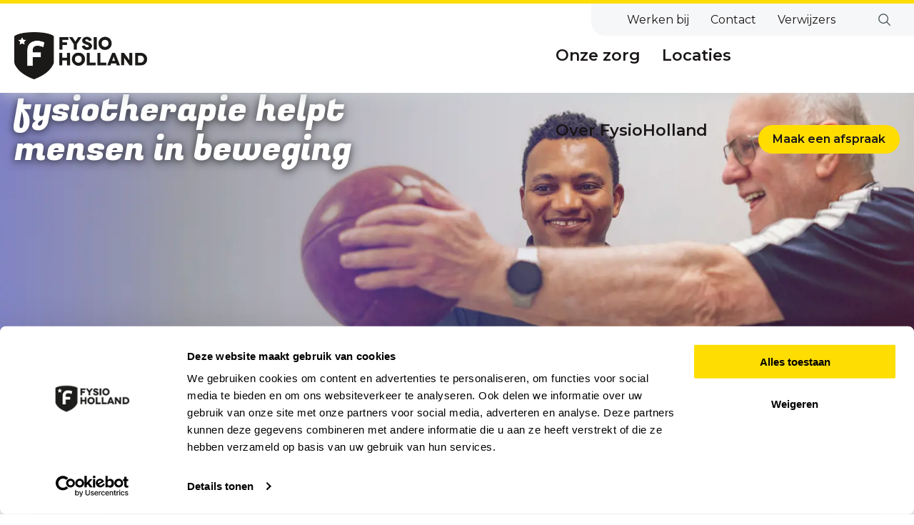

--- FILE ---
content_type: text/html; charset=utf-8
request_url: https://www.fysioholland.nl/
body_size: 11512
content:

<!DOCTYPE html>
<html lang="nl" data-doctype="website">
<head>
    <meta charset="UTF-8" />
<meta http-equiv="X-UA-Compatible" content="IE=edge">
<meta name="viewport" content="width=device-width,initial-scale=1">
<link rel="icon" href="/media/0ftd13eg/favicon-32x32.png">

	
<title>FysioHolland | Fysiotherapie voor iedereen</title>
<meta name="description" content="Onze fysiotherapeuten helpen je graag in het voorkomen, herstellen of verzorgen van je klachten.  ✓ Binnen 48 uur een afspraak ✓ Individuele en persoonlijke aanpak" />
<meta name="robots" content="index, follow" />
<meta http-equiv="Content-Type" content="text/html; charset=utf-8" />
<link rel="canonical" href="https://www.fysioholland.nl"/>

	<!-- Google Tag Manager -->
	<script>
    (function(w,d,s,l,i){w[l]=w[l]||[];w[l].push({'gtm.start':
    new Date().getTime(),event:'gtm.js'});var f=d.getElementsByTagName(s)[0],
    j=d.createElement(s),dl=l!='dataLayer'?'&l='+l:'';j.async=true;j.src=
    'https://www.googletagmanager.com/gtm.js?id='+i+dl;f.parentNode.insertBefore(j,f);
	})(window, document, 'script', 'dataLayer', 'GTM-TTFKDH2');
	</script>
	<!-- End Google Tag Manager -->

    <style>
        [v-cloak] {
            opacity: 0;
        }
    </style>

    <link rel="stylesheet" href="https://use.typekit.net/ncu7vdk.css" />
    <link href="/sb/main-css.css.v202511242" media="screen" rel="stylesheet" />
    
<style>
    @import url(" https://fonts.googleapis.com/css2?family=Fugaz+One&family=Montserrat:wght@400;500;600;700&display=swap");

    :root {
        /* Colors */
        --theme-color-1: #2B78D1;
        --theme-color-1-rgb: 43, 120, 209;
        --theme-color-2: #609ADC;
        --theme-color-2-rgb: 96, 154, 220;
        --theme-color-3: #84B1E4;
        --theme-color-3-rgb: 132, 177, 228;
        --theme-color-4: #A0C2EA;
        --theme-color-4-rgb: 160, 194, 234;
        --theme-color-5: #BFD7F1;
        --theme-color-5-rgb: 191, 215, 241;
        --theme-color-6: #D9E7F7;
        --theme-color-6-rgb: 217, 231, 247;
        --theme-color-7: #F0F6FC;
        --theme-color-7-rgb: 240, 246, 252;
        --theme-color-8: #FFFFFF;
        --theme-color-8-rgb: 255, 255, 255;
    }
</style>


    <script defer="" src="/sb/main-js.js.v202511242"></script>
    <script src="/assets/js/helpers.js"></script>
    
<meta name="google-site-verification" content="-Tlfz_pjzk7bI-sskj5hbO3FKqmT26rpeVjP4O7woac" />
    
</head>
<body>
    
	<!-- Google Tag Manager (noscript) -->
	<noscript><iframe src="https://www.googletagmanager.com/ns.html?id=GTM-TTFKDH2" height="0" width="0" style="display:none;visibility:hidden"></iframe></noscript>  <!-- End Google Tag Manager (noscript) -->


    <script>
        window.FH_GoogleMapsKey = 'AIzaSyAvAXD88pG0v3IzkUMrfbOuvw70fcuu3wY';
    </script>

    <script>
        window.onload = () => {
            let forms = document.querySelectorAll(".umbraco-forms-form");

            forms.forEach(form => {
                let hasRun = false;
                let formName = form.querySelector('input[type="hidden"][name="FormName"]')?.value;

                form.addEventListener('input', e => {
                    if (hasRun) return;
                    hasRun = true;


                    // First interaction event
                    window.dataLayer = window.dataLayer || [];
                    let dataresult = window.dataLayer.push({
                        'event': 'form_start',
                        'formName': formName
                    });
                })

                // Submit event
                let button = form.querySelector('button[data-umb="submit-forms-form"]');
                if (!button) return;
                button.onclick = (event) => {
                    window.dataLayer = window.dataLayer || [];
                    let dataresult = window.dataLayer.push({
                        'event': 'form_submit',
                        'formName': formName
                    });
                }
            })
        }
    </script>

    <application v-cloak>
        <h1 v-if="false">Publieke website</h1>
        
<component is="app-nav" :model="{&quot;logoDesktop&quot;:{&quot;url&quot;:&quot;/media/wqxda4f2/logo-2x.png?format=webp&quot;,&quot;alt&quot;:&quot;Logo 2X&quot;,&quot;originalWidth&quot;:698,&quot;originalHeight&quot;:248,&quot;caption&quot;:null,&quot;zoomOnClick&quot;:false,&quot;isFullWidth&quot;:false},&quot;logoMobile&quot;:{&quot;url&quot;:&quot;/media/ma3nkw5u/logo.svg&quot;,&quot;alt&quot;:&quot;Logo&quot;,&quot;originalWidth&quot;:0,&quot;originalHeight&quot;:0,&quot;caption&quot;:null,&quot;zoomOnClick&quot;:false,&quot;isFullWidth&quot;:false},&quot;hamburger&quot;:null,&quot;home&quot;:{&quot;isButton&quot;:false,&quot;buttonText&quot;:null,&quot;target&quot;:&quot;_self&quot;,&quot;name&quot;:&quot;Publieke website&quot;,&quot;url&quot;:&quot;/&quot;,&quot;anchor&quot;:null},&quot;search&quot;:{&quot;name&quot;:&quot;Zoeken titel&quot;,&quot;form&quot;:{&quot;title&quot;:&quot;Zoeken&quot;,&quot;description&quot;:null,&quot;placeholder&quot;:&quot;Ik ben op zoek naar...&quot;,&quot;placeholderShort&quot;:null,&quot;submit&quot;:&quot;Zoeken&quot;,&quot;url&quot;:&quot;/zoekresultaten&quot;}},&quot;menus&quot;:[{&quot;id&quot;:0,&quot;items&quot;:[{&quot;contentName&quot;:&quot;Onze zorg&quot;,&quot;returnName&quot;:null,&quot;description&quot;:null,&quot;icon&quot;:null,&quot;isCurrent&quot;:false,&quot;type&quot;:null,&quot;link&quot;:{&quot;isButton&quot;:false,&quot;buttonText&quot;:null,&quot;target&quot;:&quot;_self&quot;,&quot;name&quot;:&quot;Onze zorg&quot;,&quot;url&quot;:&quot;/therapieen-en-behandelingen&quot;,&quot;anchor&quot;:null},&quot;items&quot;:[{&quot;contentName&quot;:&quot;Therapie&#xEB;n en behandelingen&quot;,&quot;returnName&quot;:null,&quot;description&quot;:&quot;Bekijk voor welke fysiotherapiebehandelingen je terecht kunt bij FysioHolland.&quot;,&quot;icon&quot;:&quot;/media/zczhhfoc/behandeling.svg&quot;,&quot;isCurrent&quot;:false,&quot;type&quot;:null,&quot;link&quot;:{&quot;isButton&quot;:false,&quot;buttonText&quot;:null,&quot;target&quot;:&quot;_self&quot;,&quot;name&quot;:&quot;Therapie&#xEB;n en behandelingen&quot;,&quot;url&quot;:&quot;/therapieen-en-behandelingen&quot;,&quot;anchor&quot;:null},&quot;items&quot;:[]},{&quot;contentName&quot;:&quot;Aandachtsgebieden&quot;,&quot;returnName&quot;:null,&quot;description&quot;:&quot;Bekijk met welke klachten je terecht kunt bij FysioHolland.&quot;,&quot;icon&quot;:&quot;/media/q2ibnoq5/specialist.svg&quot;,&quot;isCurrent&quot;:false,&quot;type&quot;:null,&quot;link&quot;:{&quot;isButton&quot;:false,&quot;buttonText&quot;:null,&quot;target&quot;:&quot;_self&quot;,&quot;name&quot;:&quot;Aandachtsgebieden&quot;,&quot;url&quot;:&quot;/klachten-en-aandachtsgebieden&quot;,&quot;anchor&quot;:null},&quot;items&quot;:[]},{&quot;contentName&quot;:&quot;Preventieve zorg&quot;,&quot;returnName&quot;:null,&quot;description&quot;:&quot;Bekijk wat FysioHolland kan betekenen op het gebied van medische fitness, leefstijl coaching en valpreventie.&quot;,&quot;icon&quot;:&quot;/media/qy2punl0/clienten.svg&quot;,&quot;isCurrent&quot;:false,&quot;type&quot;:null,&quot;link&quot;:{&quot;isButton&quot;:false,&quot;buttonText&quot;:null,&quot;target&quot;:&quot;_self&quot;,&quot;name&quot;:&quot;Preventieve zorg&quot;,&quot;url&quot;:&quot;/preventieve-zorg&quot;,&quot;anchor&quot;:null},&quot;items&quot;:[]},{&quot;contentName&quot;:&quot;Bedrijfsfysiotherapie&quot;,&quot;returnName&quot;:null,&quot;description&quot;:&quot;Voorkom en verminder fysieke klachten op het werk.&quot;,&quot;icon&quot;:&quot;/media/qy2punl0/clienten.svg&quot;,&quot;isCurrent&quot;:false,&quot;type&quot;:null,&quot;link&quot;:{&quot;isButton&quot;:false,&quot;buttonText&quot;:null,&quot;target&quot;:&quot;_self&quot;,&quot;name&quot;:&quot;Bedrijfsfysiotherapie&quot;,&quot;url&quot;:&quot;/specialisaties/bedrijfsfysiotherapie&quot;,&quot;anchor&quot;:null},&quot;items&quot;:[]},{&quot;contentName&quot;:&quot;FysioHolland Oncologie Zorg&quot;,&quot;returnName&quot;:null,&quot;description&quot;:&quot;Persoonlijke ondersteuning in elke fase van kanker.&quot;,&quot;icon&quot;:&quot;/media/qy2punl0/clienten.svg&quot;,&quot;isCurrent&quot;:false,&quot;type&quot;:null,&quot;link&quot;:{&quot;isButton&quot;:false,&quot;buttonText&quot;:null,&quot;target&quot;:&quot;_self&quot;,&quot;name&quot;:&quot;FysioHolland Oncologie Zorg&quot;,&quot;url&quot;:&quot;/regios/fysioholland-oncologie-zorg&quot;,&quot;anchor&quot;:null},&quot;items&quot;:[]}]},{&quot;contentName&quot;:&quot;Locaties&quot;,&quot;returnName&quot;:null,&quot;description&quot;:null,&quot;icon&quot;:null,&quot;isCurrent&quot;:false,&quot;type&quot;:null,&quot;link&quot;:{&quot;isButton&quot;:false,&quot;buttonText&quot;:null,&quot;target&quot;:&quot;_self&quot;,&quot;name&quot;:&quot;Locaties&quot;,&quot;url&quot;:&quot;https://www.fysioholland.nl/praktijken-en-zorgprofessionals/&quot;,&quot;anchor&quot;:null},&quot;items&quot;:[]},{&quot;contentName&quot;:&quot;Over FysioHolland&quot;,&quot;returnName&quot;:null,&quot;description&quot;:null,&quot;icon&quot;:null,&quot;isCurrent&quot;:false,&quot;type&quot;:null,&quot;link&quot;:{&quot;isButton&quot;:false,&quot;buttonText&quot;:null,&quot;target&quot;:&quot;_self&quot;,&quot;name&quot;:&quot;Over FysioHolland&quot;,&quot;url&quot;:&quot;/over-ons&quot;,&quot;anchor&quot;:null},&quot;items&quot;:[{&quot;contentName&quot;:&quot;Waar staan we voor?&quot;,&quot;returnName&quot;:null,&quot;description&quot;:&quot;Of het nu gaat om het voorkomen, herstellen of begeleiden van (beweeg)klachten, bij ons ben je in goede handen.&quot;,&quot;icon&quot;:&quot;/media/nf0lbmcu/locaties.svg&quot;,&quot;isCurrent&quot;:false,&quot;type&quot;:null,&quot;link&quot;:{&quot;isButton&quot;:false,&quot;buttonText&quot;:null,&quot;target&quot;:&quot;_self&quot;,&quot;name&quot;:&quot;Waar staan we voor?&quot;,&quot;url&quot;:&quot;/over-ons&quot;,&quot;anchor&quot;:null},&quot;items&quot;:[]},{&quot;contentName&quot;:&quot;Kwaliteit van zorg&quot;,&quot;returnName&quot;:null,&quot;description&quot;:&quot;Bij ons kun je erop vertrouwen dat je de best mogelijke fysiotherapeutische zorg krijgt.&quot;,&quot;icon&quot;:&quot;/media/e2jcnjk3/kwaliteit.svg&quot;,&quot;isCurrent&quot;:false,&quot;type&quot;:null,&quot;link&quot;:{&quot;isButton&quot;:false,&quot;buttonText&quot;:null,&quot;target&quot;:&quot;_self&quot;,&quot;name&quot;:&quot;Kwaliteit van zorg&quot;,&quot;url&quot;:&quot;/kwaliteit-bij-fysioholland&quot;,&quot;anchor&quot;:null},&quot;items&quot;:[]},{&quot;contentName&quot;:&quot;Tarieven en vergoedingen&quot;,&quot;returnName&quot;:null,&quot;description&quot;:&quot;Lees hier meer over de tarieven en vergoedingen voor 2026.&quot;,&quot;icon&quot;:&quot;/media/hpvpyhwc/tarieven-en-vergoedingen_1.svg&quot;,&quot;isCurrent&quot;:false,&quot;type&quot;:null,&quot;link&quot;:{&quot;isButton&quot;:false,&quot;buttonText&quot;:null,&quot;target&quot;:&quot;_self&quot;,&quot;name&quot;:&quot;Tarieven en vergoedingen&quot;,&quot;url&quot;:&quot;/tarieven-en-vergoedingen&quot;,&quot;anchor&quot;:null},&quot;items&quot;:[]},{&quot;contentName&quot;:&quot;App met oefeningen voor thuis&quot;,&quot;returnName&quot;:null,&quot;description&quot;:&quot;Al je oefeningen voor thuis in &#xE9;&#xE9;n app voor een optimaal herstel.&quot;,&quot;icon&quot;:&quot;/media/clflcznd/app.svg&quot;,&quot;isCurrent&quot;:false,&quot;type&quot;:null,&quot;link&quot;:{&quot;isButton&quot;:false,&quot;buttonText&quot;:null,&quot;target&quot;:&quot;_self&quot;,&quot;name&quot;:&quot;App met oefeningen voor thuis&quot;,&quot;url&quot;:&quot;/health-train-app-oefeningen-voor-thuis&quot;,&quot;anchor&quot;:null},&quot;items&quot;:[]},{&quot;contentName&quot;:&quot;Nieuws en blogs&quot;,&quot;returnName&quot;:null,&quot;description&quot;:&quot;Vind hier het laatste nieuws uit de praktijken.&quot;,&quot;icon&quot;:&quot;/media/zczhhfoc/behandeling.svg&quot;,&quot;isCurrent&quot;:false,&quot;type&quot;:null,&quot;link&quot;:{&quot;isButton&quot;:false,&quot;buttonText&quot;:null,&quot;target&quot;:&quot;_self&quot;,&quot;name&quot;:&quot;Nieuws en blogs&quot;,&quot;url&quot;:&quot;/nieuwsoverzicht&quot;,&quot;anchor&quot;:null},&quot;items&quot;:[]},{&quot;contentName&quot;:&quot;Praktijkovername&quot;,&quot;returnName&quot;:null,&quot;description&quot;:&quot;Lees wat we voor jouw praktijk kunnen betekenen.&quot;,&quot;icon&quot;:&quot;/media/hn3dmgy0/structuur.svg&quot;,&quot;isCurrent&quot;:false,&quot;type&quot;:null,&quot;link&quot;:{&quot;isButton&quot;:false,&quot;buttonText&quot;:null,&quot;target&quot;:&quot;_self&quot;,&quot;name&quot;:&quot;Praktijkovername&quot;,&quot;url&quot;:&quot;/praktijkovername&quot;,&quot;anchor&quot;:null},&quot;items&quot;:[]}]}]},{&quot;id&quot;:1,&quot;items&quot;:[{&quot;contentName&quot;:&quot;Werken bij&quot;,&quot;returnName&quot;:null,&quot;description&quot;:null,&quot;icon&quot;:null,&quot;isCurrent&quot;:false,&quot;type&quot;:null,&quot;link&quot;:{&quot;isButton&quot;:false,&quot;buttonText&quot;:null,&quot;target&quot;:&quot;_self&quot;,&quot;name&quot;:&quot;Werken bij&quot;,&quot;url&quot;:&quot;https://www.werkenbijfysioholland.nl/&quot;,&quot;anchor&quot;:null},&quot;items&quot;:[]},{&quot;contentName&quot;:&quot;Contact&quot;,&quot;returnName&quot;:null,&quot;description&quot;:null,&quot;icon&quot;:null,&quot;isCurrent&quot;:false,&quot;type&quot;:null,&quot;link&quot;:{&quot;isButton&quot;:false,&quot;buttonText&quot;:null,&quot;target&quot;:&quot;_self&quot;,&quot;name&quot;:&quot;Contact&quot;,&quot;url&quot;:&quot;/contact&quot;,&quot;anchor&quot;:null},&quot;items&quot;:[]},{&quot;contentName&quot;:&quot;Verwijzers&quot;,&quot;returnName&quot;:null,&quot;description&quot;:null,&quot;icon&quot;:null,&quot;isCurrent&quot;:false,&quot;type&quot;:null,&quot;link&quot;:{&quot;isButton&quot;:false,&quot;buttonText&quot;:null,&quot;target&quot;:&quot;_self&quot;,&quot;name&quot;:&quot;Verwijzers&quot;,&quot;url&quot;:&quot;/verwijzers&quot;,&quot;anchor&quot;:null},&quot;items&quot;:[]}]}],&quot;buttonLink&quot;:{&quot;isButton&quot;:false,&quot;buttonText&quot;:null,&quot;target&quot;:null,&quot;name&quot;:&quot;Maak een afspraak&quot;,&quot;url&quot;:&quot;https://www.fysioholland.nl/afspraak-maken&quot;,&quot;anchor&quot;:null},&quot;anchor&quot;:null}"></component>


                
<component is="app-header" :model="{&quot;image&quot;:{&quot;url&quot;:&quot;/media/ilvgpm55/geriatriefysiotherapie.png?rxy=0.6819669140532814,0.10709224186890515&amp;width=1920&amp;height=500&amp;rnd=133603452072670000&amp;format=webp&quot;,&quot;alt&quot;:&quot;Geriatriefysiotherapie&quot;,&quot;originalWidth&quot;:3840,&quot;originalHeight&quot;:1080,&quot;caption&quot;:null,&quot;zoomOnClick&quot;:false,&quot;isFullWidth&quot;:false},&quot;title&quot;:&quot;FysioHolland fysiotherapie helpt mensen in beweging&quot;,&quot;text&quot;:null,&quot;anchors&quot;:[],&quot;type&quot;:&quot;header&quot;,&quot;imageMobile&quot;:{&quot;url&quot;:&quot;/media/ilvgpm55/geriatriefysiotherapie.png?rxy=0.6819669140532814,0.10709224186890515&amp;width=980&amp;height=700&amp;rnd=133603452072670000&amp;format=webp&quot;,&quot;alt&quot;:&quot;Geriatriefysiotherapie&quot;,&quot;originalWidth&quot;:3840,&quot;originalHeight&quot;:1080,&quot;caption&quot;:null,&quot;zoomOnClick&quot;:false,&quot;isFullWidth&quot;:false},&quot;anchor&quot;:null}"></component>

        <app-main>
            

<component is="injury-therapy-filter" :model="{&quot;simpleLabels&quot;:{&quot;helpWith&quot;:&quot;Ik wil hulp bij&quot;,&quot;treatmentInjuryPlaceholder&quot;:&quot;Zoek op klacht of therapie...&quot;,&quot;searchFor&quot;:&quot;Op zoek naar&quot;,&quot;zipcodeOrCityPlaceholder&quot;:&quot;Postcode / plaats&quot;,&quot;submitButtonText&quot;:&quot;Zoeken&quot;,&quot;searchForPlaceholder&quot;:&quot;Zoek op naam van een therapeut...&quot;,&quot;distancePlaceholder&quot;:&quot;&lt; 20 KM&quot;,&quot;searchForTherapistToggle&quot;:&quot;Of zoek op naam van een therapeut &quot;},&quot;treatmentInjuries&quot;:[{&quot;key&quot;:&quot;MjI3YTcxZDFmYTBmNGJiMzg1MmNmMWQyNDk2N2ZmMGU&quot;,&quot;value&quot;:&quot;Artrose&quot;,&quot;type&quot;:&quot;injury&quot;,&quot;hitCount&quot;:1,&quot;internalId&quot;:null},{&quot;key&quot;:&quot;ZTcwMDQ0OTMzYjBkNDAwYTllMGYzZjE5NzFjMjliYjM&quot;,&quot;value&quot;:&quot;Beenklachten&quot;,&quot;type&quot;:&quot;injury&quot;,&quot;hitCount&quot;:1,&quot;internalId&quot;:null},{&quot;key&quot;:&quot;N2FkOWI5MTMxODkwNGNiZjk5NzgwNjYxNzJhZWI5MTY&quot;,&quot;value&quot;:&quot;Bekkenbodemklachten&quot;,&quot;type&quot;:&quot;injury&quot;,&quot;hitCount&quot;:1,&quot;internalId&quot;:null},{&quot;key&quot;:&quot;MmI5MTk4MjNiY2IyNGRiNGE3Zjc4MzE0MDY2MzhhNzM&quot;,&quot;value&quot;:&quot;Bekkenklachten&quot;,&quot;type&quot;:&quot;injury&quot;,&quot;hitCount&quot;:1,&quot;internalId&quot;:null},{&quot;key&quot;:&quot;ZTM5MGFlMzVkZjRiNDU0MWIwZTZhZjUzM2Y1NjNkNjk&quot;,&quot;value&quot;:&quot;BFR&quot;,&quot;type&quot;:&quot;injury&quot;,&quot;hitCount&quot;:1,&quot;internalId&quot;:null},{&quot;key&quot;:&quot;MjA3MjVlZjc2MTIzNDQ5Mjk0OGQ5ZGIzZGY0YTQ2MjA&quot;,&quot;value&quot;:&quot;BPPD (draaiduizeligheid)&quot;,&quot;type&quot;:&quot;injury&quot;,&quot;hitCount&quot;:1,&quot;internalId&quot;:null},{&quot;key&quot;:&quot;Yjk1ZjM5YzQ0NTRjNGExMDk1YTczMmFhZGM1NTdhNTI&quot;,&quot;value&quot;:&quot;Claudicatio (etalagebenen)&quot;,&quot;type&quot;:&quot;injury&quot;,&quot;hitCount&quot;:1,&quot;internalId&quot;:null},{&quot;key&quot;:&quot;ZGEyMWU4ZTJjODI2NDk2ODg3MWZjNzMwNWU1YzgzYWU&quot;,&quot;value&quot;:&quot;COPD (longaandoening)&quot;,&quot;type&quot;:&quot;injury&quot;,&quot;hitCount&quot;:1,&quot;internalId&quot;:null},{&quot;key&quot;:&quot;NDgyMWJmOGJhZGExNGYzZjkzMjRiZjY5ODMyMzJjYTM&quot;,&quot;value&quot;:&quot;COVID&quot;,&quot;type&quot;:&quot;injury&quot;,&quot;hitCount&quot;:1,&quot;internalId&quot;:null},{&quot;key&quot;:&quot;OGM0ODk3YjU5NWVkNGUyMmI4MzExNjZkM2RlY2VmMDY&quot;,&quot;value&quot;:&quot;CVA (beroerte)&quot;,&quot;type&quot;:&quot;injury&quot;,&quot;hitCount&quot;:1,&quot;internalId&quot;:null},{&quot;key&quot;:&quot;MTk4MzY4YmZjMDg3NDRhZjliNjQ2Y2ExZjY3ZmI4ODc&quot;,&quot;value&quot;:&quot;Diabetes&quot;,&quot;type&quot;:&quot;injury&quot;,&quot;hitCount&quot;:1,&quot;internalId&quot;:null},{&quot;key&quot;:&quot;YTEwY2FhN2ViZDIyNDMzMzliZjgxNGUyZDljZjQ2NWY&quot;,&quot;value&quot;:&quot;Elleboogklachten&quot;,&quot;type&quot;:&quot;injury&quot;,&quot;hitCount&quot;:1,&quot;internalId&quot;:null},{&quot;key&quot;:&quot;NjQ5YWUzMTNmZDBlNGJhZTllZDgxZDFhMWI2MzkyM2I&quot;,&quot;value&quot;:&quot;Enkel- en voetklachten&quot;,&quot;type&quot;:&quot;injury&quot;,&quot;hitCount&quot;:1,&quot;internalId&quot;:null},{&quot;key&quot;:&quot;MDA4ODM1ZTI0MTAyNDZhZjg2NWRkYjA5ZTBmZTE4YjQ&quot;,&quot;value&quot;:&quot;Gewricht uit de kom (luxatie)&quot;,&quot;type&quot;:&quot;injury&quot;,&quot;hitCount&quot;:1,&quot;internalId&quot;:null},{&quot;key&quot;:&quot;OGZkMGMyNzJhN2YzNGE4MDkwYzhlNWNlMzgxNWJlZjk&quot;,&quot;value&quot;:&quot;Hand- en polsklachten&quot;,&quot;type&quot;:&quot;injury&quot;,&quot;hitCount&quot;:1,&quot;internalId&quot;:null},{&quot;key&quot;:&quot;NTY5NTM4ZjNjYWI0NGNlYjgzNDBlYmJkODAwNjZkZWM&quot;,&quot;value&quot;:&quot;Hartrevalidatie&quot;,&quot;type&quot;:&quot;injury&quot;,&quot;hitCount&quot;:1,&quot;internalId&quot;:null},{&quot;key&quot;:&quot;ZTJkN2I0MTc1YmExNDE5MGE1N2Q2MzgxM2FjYTE1ZmI&quot;,&quot;value&quot;:&quot;Heupklachten&quot;,&quot;type&quot;:&quot;injury&quot;,&quot;hitCount&quot;:1,&quot;internalId&quot;:null},{&quot;key&quot;:&quot;MjVkYmI2ZGRmNDc2NDc3YmE3MTZjMmEyMWNjNmFjYzA&quot;,&quot;value&quot;:&quot;Heupprothese&quot;,&quot;type&quot;:&quot;injury&quot;,&quot;hitCount&quot;:1,&quot;internalId&quot;:null},{&quot;key&quot;:&quot;NjgyZTEyMTYwMTdjNDVhMjgzZDgxMTZhNjQxMTFiMTM&quot;,&quot;value&quot;:&quot;Hoofdpijn&quot;,&quot;type&quot;:&quot;injury&quot;,&quot;hitCount&quot;:1,&quot;internalId&quot;:null},{&quot;key&quot;:&quot;OTdkYWRhMzg1NGZhNDNmMGI3ODcyYjQyMWZkM2EzMDY&quot;,&quot;value&quot;:&quot;Kaakklachten&quot;,&quot;type&quot;:&quot;injury&quot;,&quot;hitCount&quot;:1,&quot;internalId&quot;:null},{&quot;key&quot;:&quot;ODllYWM2Yjc3OWNjNDA4MzgwMTQxMmI0ZDQ5ZTJlYTE&quot;,&quot;value&quot;:&quot;Kind - Bekkenbodemklachten&quot;,&quot;type&quot;:&quot;injury&quot;,&quot;hitCount&quot;:1,&quot;internalId&quot;:null},{&quot;key&quot;:&quot;Mjk0NjgxOTU2NWNlNDhkNTgwYmU1NjZkZDMyNGMyNWI&quot;,&quot;value&quot;:&quot;Kind - Leeftijd 0 tot 4 jaar&quot;,&quot;type&quot;:&quot;injury&quot;,&quot;hitCount&quot;:1,&quot;internalId&quot;:null},{&quot;key&quot;:&quot;ODA4NGYzNmExMjNlNDIyYjg1NGZhMTdlZDAyZTA1NDI&quot;,&quot;value&quot;:&quot;Kind - Leeftijd 5 tot 12 jaar&quot;,&quot;type&quot;:&quot;injury&quot;,&quot;hitCount&quot;:1,&quot;internalId&quot;:null},{&quot;key&quot;:&quot;NTI3ZDBiZWM1YzA5NDdiNDhiMTNkYjNiZGY1MzVlZjk&quot;,&quot;value&quot;:&quot;Kind - Sensorische informatieverwerking&quot;,&quot;type&quot;:&quot;injury&quot;,&quot;hitCount&quot;:1,&quot;internalId&quot;:null},{&quot;key&quot;:&quot;NjgzMzg0NWRiZjkzNGVjNmJlYjRlNjIzZGRmYTA0MTc&quot;,&quot;value&quot;:&quot;Kind - Voorkeurshouding baby&quot;,&quot;type&quot;:&quot;injury&quot;,&quot;hitCount&quot;:1,&quot;internalId&quot;:null},{&quot;key&quot;:&quot;YWUzYjEyNmYzZjRiNDE3ZGI4NTlkNjRmZmY3Y2YyZWQ&quot;,&quot;value&quot;:&quot;Knieklachten&quot;,&quot;type&quot;:&quot;injury&quot;,&quot;hitCount&quot;:1,&quot;internalId&quot;:null},{&quot;key&quot;:&quot;NzVlNzRjY2U3YzVmNDUyNmIxMzYzMDUyZGI5YzI3MWI&quot;,&quot;value&quot;:&quot;Knieklachten - Voorste kruisband&quot;,&quot;type&quot;:&quot;injury&quot;,&quot;hitCount&quot;:1,&quot;internalId&quot;:null},{&quot;key&quot;:&quot;MGM1MTY1ZjU2MTVjNDMzOTkzMTdjMWJlNzMxYjM5M2Y&quot;,&quot;value&quot;:&quot;Knieprothese&quot;,&quot;type&quot;:&quot;injury&quot;,&quot;hitCount&quot;:1,&quot;internalId&quot;:null},{&quot;key&quot;:&quot;NWUxY2JlZTBkMGQ4NDVlZGIzNWQzNmJkM2Q5ZDk3MzM&quot;,&quot;value&quot;:&quot;MS&quot;,&quot;type&quot;:&quot;injury&quot;,&quot;hitCount&quot;:1,&quot;internalId&quot;:null},{&quot;key&quot;:&quot;MTVjNTBkY2E2ZDk4NDVkMzg5ZDMwYzJkOTkzYWQzZDk&quot;,&quot;value&quot;:&quot;Nekklachten&quot;,&quot;type&quot;:&quot;injury&quot;,&quot;hitCount&quot;:1,&quot;internalId&quot;:null},{&quot;key&quot;:&quot;NzRkYjFlYmZlOGYzNGQ5NDliNmU5MGZlY2U0ZDAzMDQ&quot;,&quot;value&quot;:&quot;Obesitas&quot;,&quot;type&quot;:&quot;injury&quot;,&quot;hitCount&quot;:1,&quot;internalId&quot;:null},{&quot;key&quot;:&quot;NzNkNzAzYTM5MTc0NGM5MmJhM2U2YmM2NTJmMTc3MTU&quot;,&quot;value&quot;:&quot;Oedeem&quot;,&quot;type&quot;:&quot;injury&quot;,&quot;hitCount&quot;:1,&quot;internalId&quot;:null},{&quot;key&quot;:&quot;ODU3NzBhNGI5ZTlkNGVmZDkyMTg5OTcyNGRjNWE3MzA&quot;,&quot;value&quot;:&quot;Oncologische revalidatie&quot;,&quot;type&quot;:&quot;injury&quot;,&quot;hitCount&quot;:1,&quot;internalId&quot;:null},{&quot;key&quot;:&quot;MzNmNDlmYWRiNGRiNDgwYzk1NTVlZmYyMDQ5MTlhNTc&quot;,&quot;value&quot;:&quot;Ouderen&quot;,&quot;type&quot;:&quot;injury&quot;,&quot;hitCount&quot;:1,&quot;internalId&quot;:null},{&quot;key&quot;:&quot;OGVjNGFkZGQxNTE3NDFhZDg3ZjdkYjI3M2U2NmYyY2Y&quot;,&quot;value&quot;:&quot;Parkinson&quot;,&quot;type&quot;:&quot;injury&quot;,&quot;hitCount&quot;:1,&quot;internalId&quot;:null},{&quot;key&quot;:&quot;MmIxMjQ2ZWQxNjExNDllNDg1NmI4ZTQ1ZjUzZDMzZDQ&quot;,&quot;value&quot;:&quot;Pees- of spierscheuring (ruptuur)&quot;,&quot;type&quot;:&quot;injury&quot;,&quot;hitCount&quot;:1,&quot;internalId&quot;:null},{&quot;key&quot;:&quot;N2M3MTk3YTVjMjU2NDlhYmI0ZjZlMDlkZDU2MWYyNmI&quot;,&quot;value&quot;:&quot;Postoperatieve fysiotherapie&quot;,&quot;type&quot;:&quot;injury&quot;,&quot;hitCount&quot;:1,&quot;internalId&quot;:null},{&quot;key&quot;:&quot;YzY4OGJkMTE2ODY5NDE1NmEwNzk0MjMyMWQ5ZmQzZTU&quot;,&quot;value&quot;:&quot;Preoperatieve fysiotherapie&quot;,&quot;type&quot;:&quot;injury&quot;,&quot;hitCount&quot;:1,&quot;internalId&quot;:null},{&quot;key&quot;:&quot;MGM0ZjZmOTZkMzQ5NGJhYTk1OWZiYjBkZTRkNWYxZjI&quot;,&quot;value&quot;:&quot;Psychosomatisch&quot;,&quot;type&quot;:&quot;injury&quot;,&quot;hitCount&quot;:1,&quot;internalId&quot;:null},{&quot;key&quot;:&quot;OTNkYjA1ZjA4NDQ2NGI0MTkzZWVhNzYwOTFjZmU4ZWE&quot;,&quot;value&quot;:&quot;Reuma&quot;,&quot;type&quot;:&quot;injury&quot;,&quot;hitCount&quot;:1,&quot;internalId&quot;:null},{&quot;key&quot;:&quot;OTNlNWQ2ZWZkZTIwNDk3ZWFlMDYzOWY3OGQ2ZDRiMmI&quot;,&quot;value&quot;:&quot;Rugklachten - Laag&quot;,&quot;type&quot;:&quot;injury&quot;,&quot;hitCount&quot;:1,&quot;internalId&quot;:null},{&quot;key&quot;:&quot;YzdkYTRlMDNmMzcxNDdiZDhhOTdmYjRkZTViZmI5Mzk&quot;,&quot;value&quot;:&quot;Schouderklachten&quot;,&quot;type&quot;:&quot;injury&quot;,&quot;hitCount&quot;:1,&quot;internalId&quot;:null},{&quot;key&quot;:&quot;ODIwZjNmZjljOWMxNGVjZGJlMTljODI4NGVlMGMxZDg&quot;,&quot;value&quot;:&quot;Slaapproblemen&quot;,&quot;type&quot;:&quot;injury&quot;,&quot;hitCount&quot;:1,&quot;internalId&quot;:null},{&quot;key&quot;:&quot;ZmFhMGUxOWFjYjQxNGM3ZGI2YmE3YzFjZGZjMzVlOWQ&quot;,&quot;value&quot;:&quot;Sportblessure&quot;,&quot;type&quot;:&quot;injury&quot;,&quot;hitCount&quot;:1,&quot;internalId&quot;:null},{&quot;key&quot;:&quot;YzNkZTE4ODMxMGMwNGNhM2JlMzRlZDM2MmRmZGJiNzA&quot;,&quot;value&quot;:&quot;Stress en/of spanningsklachten&quot;,&quot;type&quot;:&quot;injury&quot;,&quot;hitCount&quot;:1,&quot;internalId&quot;:null},{&quot;key&quot;:&quot;NGI5ODM4YWMxZDhmNGZhYmI3MzYyOTNiNDAzMDkxNDA&quot;,&quot;value&quot;:&quot;Tinnitus (oorsuizen)&quot;,&quot;type&quot;:&quot;injury&quot;,&quot;hitCount&quot;:1,&quot;internalId&quot;:null},{&quot;key&quot;:&quot;ZmM3NDJmODhiNmVhNDI0Yzg1YTVkZWFjZTQ4YTJmMDg&quot;,&quot;value&quot;:&quot;Zwangerschapsklachten&quot;,&quot;type&quot;:&quot;injury&quot;,&quot;hitCount&quot;:1,&quot;internalId&quot;:null},{&quot;key&quot;:&quot;NWFhNDIyODQzODI2NDIxZDkwMGVjNjhhZjZkOTY0ZDE&quot;,&quot;value&quot;:&quot;Arbeidsgerichte fysiotherapie (Gardien)&quot;,&quot;type&quot;:&quot;treatment&quot;,&quot;hitCount&quot;:1,&quot;internalId&quot;:null},{&quot;key&quot;:&quot;OTE0ZDI2ZjYxMjJlNGU0YzhlZmMzN2VlNDcyMDQyOWE&quot;,&quot;value&quot;:&quot;Biodex&quot;,&quot;type&quot;:&quot;treatment&quot;,&quot;hitCount&quot;:1,&quot;internalId&quot;:null},{&quot;key&quot;:&quot;MzFhN2ExYWU0NzdjNDIyYWE0NDMxNjgyNGU0MGQ2ZjQ&quot;,&quot;value&quot;:&quot;Dry needling&quot;,&quot;type&quot;:&quot;treatment&quot;,&quot;hitCount&quot;:1,&quot;internalId&quot;:null},{&quot;key&quot;:&quot;ODA2MjRiMmFmMmI5NDE3MTk5YmNmNGIxMDg3MmVmODE&quot;,&quot;value&quot;:&quot;Echografie&quot;,&quot;type&quot;:&quot;treatment&quot;,&quot;hitCount&quot;:1,&quot;internalId&quot;:null},{&quot;key&quot;:&quot;ZDExYWJiZDYyZWNhNDMxOWJhNDdhZjYzMjFmYjU4OGE&quot;,&quot;value&quot;:&quot;Epte&quot;,&quot;type&quot;:&quot;treatment&quot;,&quot;hitCount&quot;:1,&quot;internalId&quot;:null},{&quot;key&quot;:&quot;NTVlMzhiMTQ0ZmM4NDk3MWFlMzE2OGFlMTA2NDFjMzA&quot;,&quot;value&quot;:&quot;GLI leefstijlcoach&quot;,&quot;type&quot;:&quot;treatment&quot;,&quot;hitCount&quot;:1,&quot;internalId&quot;:null},{&quot;key&quot;:&quot;YmFlODNhZjY3NDEyNDE3Y2E1OWJlNGJiZWM5YWFiNzI&quot;,&quot;value&quot;:&quot;Huisbezoeken&quot;,&quot;type&quot;:&quot;treatment&quot;,&quot;hitCount&quot;:1,&quot;internalId&quot;:null},{&quot;key&quot;:&quot;MWI0ZjFkMWU4NDk0NGMzNmJlYjQ2ZDUxNWI4YmJmMTY&quot;,&quot;value&quot;:&quot;Hydrotherapie&quot;,&quot;type&quot;:&quot;treatment&quot;,&quot;hitCount&quot;:1,&quot;internalId&quot;:null},{&quot;key&quot;:&quot;NWI5NmNlNjhhNjUwNGZlYzg1YzdhNjgxMDI1NWMxMmY&quot;,&quot;value&quot;:&quot;Loopanalyse&quot;,&quot;type&quot;:&quot;treatment&quot;,&quot;hitCount&quot;:1,&quot;internalId&quot;:null},{&quot;key&quot;:&quot;MTg2OTIzYmRlZjk3NDk5Njk4MGI3NzY1ODk4ZDllOGU&quot;,&quot;value&quot;:&quot;Medical taping&quot;,&quot;type&quot;:&quot;treatment&quot;,&quot;hitCount&quot;:1,&quot;internalId&quot;:null},{&quot;key&quot;:&quot;ZjM0ZTMwNjEyMjlmNDEzZGJlZmZhNjM5ZjIzMzFhMGU&quot;,&quot;value&quot;:&quot;Shockwave&quot;,&quot;type&quot;:&quot;treatment&quot;,&quot;hitCount&quot;:1,&quot;internalId&quot;:null},{&quot;key&quot;:&quot;YzhkZGZmMTg0YmExNGExOGE1ZmE1ZDg0ZTcxYWRjYWM&quot;,&quot;value&quot;:&quot;Sportmedische keuring&quot;,&quot;type&quot;:&quot;treatment&quot;,&quot;hitCount&quot;:1,&quot;internalId&quot;:null},{&quot;key&quot;:&quot;OTc1YTVlNGZmODNmNDA5YWExYWI3NDIzMTAxZDMzYTk&quot;,&quot;value&quot;:&quot;TENS behandeling&quot;,&quot;type&quot;:&quot;treatment&quot;,&quot;hitCount&quot;:1,&quot;internalId&quot;:null},{&quot;key&quot;:&quot;ZDNkYmIzZGE2NDVjNDNjNzllY2I5YjgxYWI2YzFiZmY&quot;,&quot;value&quot;:&quot;Valpreventie&quot;,&quot;type&quot;:&quot;treatment&quot;,&quot;hitCount&quot;:1,&quot;internalId&quot;:null},{&quot;key&quot;:&quot;NmYyZDg3NzgzYzJlNDVmOTgyZGU2ZmM2ZTQ5ZWI5Zjc&quot;,&quot;value&quot;:&quot;Algemene fysiotherapie&quot;,&quot;type&quot;:&quot;specialty&quot;,&quot;hitCount&quot;:1,&quot;internalId&quot;:null},{&quot;key&quot;:&quot;OTc0MTgwN2EzNDA0NDg4NmJkMWYzNDQ4M2YyMmZjMmE&quot;,&quot;value&quot;:&quot;Bedrijfsfysiotherapie&quot;,&quot;type&quot;:&quot;specialty&quot;,&quot;hitCount&quot;:1,&quot;internalId&quot;:null},{&quot;key&quot;:&quot;NGZiZTY1OGEwM2ViNGU1MzhkMGUyMjdjMmYxOWE1NzM&quot;,&quot;value&quot;:&quot;Bekkenfysiotherapie&quot;,&quot;type&quot;:&quot;specialty&quot;,&quot;hitCount&quot;:1,&quot;internalId&quot;:null},{&quot;key&quot;:&quot;YTdmM2Q1Mzk2YjgxNDg0MmJiNmM3NjExMGVhNTRkYTA&quot;,&quot;value&quot;:&quot;Geriatriefysiotherapie&quot;,&quot;type&quot;:&quot;specialty&quot;,&quot;hitCount&quot;:1,&quot;internalId&quot;:null},{&quot;key&quot;:&quot;YTdiYjE5Y2ZiNzIxNDMzMjg1ZWRhYmM1NWYwZDI0NDk&quot;,&quot;value&quot;:&quot;Hart, vaat en longfysiotherapie&quot;,&quot;type&quot;:&quot;specialty&quot;,&quot;hitCount&quot;:1,&quot;internalId&quot;:null},{&quot;key&quot;:&quot;MWNmYTE3ZGIxOGMxNDA2ZWFkNWMyNjA1NGQwZjA0MTE&quot;,&quot;value&quot;:&quot;Kaakfysiotherapie&quot;,&quot;type&quot;:&quot;specialty&quot;,&quot;hitCount&quot;:1,&quot;internalId&quot;:null},{&quot;key&quot;:&quot;ODViOWMzYjEwYTg0NDFhYzg2MmEyZmZjMDA2NTc0YjE&quot;,&quot;value&quot;:&quot;Kinderfysiotherapie&quot;,&quot;type&quot;:&quot;specialty&quot;,&quot;hitCount&quot;:1,&quot;internalId&quot;:null},{&quot;key&quot;:&quot;ODNkZjQ3M2UwZTVkNDExNmIzNzMyMDQ1OTc0ZGNlMGI&quot;,&quot;value&quot;:&quot;Manuele Therapie&quot;,&quot;type&quot;:&quot;specialty&quot;,&quot;hitCount&quot;:1,&quot;internalId&quot;:null},{&quot;key&quot;:&quot;NTk0MzY3OWI1ZjU1NGUyY2JiNDZiODgxODAzODg4NTg&quot;,&quot;value&quot;:&quot;Oedeemtherapie&quot;,&quot;type&quot;:&quot;specialty&quot;,&quot;hitCount&quot;:1,&quot;internalId&quot;:null},{&quot;key&quot;:&quot;NzczNDIyMmEzODFhNDFmMmI5NTBiYzQ3ZTRjMDcwZDE&quot;,&quot;value&quot;:&quot;Oefentherapie&quot;,&quot;type&quot;:&quot;specialty&quot;,&quot;hitCount&quot;:1,&quot;internalId&quot;:null},{&quot;key&quot;:&quot;NTBlMWJiYzIzZTAzNGRjY2EwZmIzN2FjMTQ5Yzk3Yzg&quot;,&quot;value&quot;:&quot;Oncologiefysiotherapie&quot;,&quot;type&quot;:&quot;specialty&quot;,&quot;hitCount&quot;:1,&quot;internalId&quot;:null},{&quot;key&quot;:&quot;YTExMDhhMmFmZTA4NGNmNzlmN2UxNWVjYjA0NGE2MDk&quot;,&quot;value&quot;:&quot;Psychosomatische fysiotherapie&quot;,&quot;type&quot;:&quot;specialty&quot;,&quot;hitCount&quot;:1,&quot;internalId&quot;:null},{&quot;key&quot;:&quot;YTFmNThiZDRjYTNlNDllZDlmMDVhNzEwZjQ3ODdiNzE&quot;,&quot;value&quot;:&quot;Sportfysiotherapie&quot;,&quot;type&quot;:&quot;specialty&quot;,&quot;hitCount&quot;:1,&quot;internalId&quot;:null}],&quot;distances&quot;:[{&quot;key&quot;:&quot;5&quot;,&quot;value&quot;:&quot;&lt; 5 km&quot;,&quot;type&quot;:null,&quot;hitCount&quot;:1,&quot;internalId&quot;:null},{&quot;key&quot;:&quot;10&quot;,&quot;value&quot;:&quot;&lt; 10 km&quot;,&quot;type&quot;:null,&quot;hitCount&quot;:1,&quot;internalId&quot;:null},{&quot;key&quot;:&quot;20&quot;,&quot;value&quot;:&quot;&lt; 20 km&quot;,&quot;type&quot;:null,&quot;hitCount&quot;:1,&quot;internalId&quot;:null},{&quot;key&quot;:&quot;50&quot;,&quot;value&quot;:&quot;&lt; 50 km&quot;,&quot;type&quot;:null,&quot;hitCount&quot;:1,&quot;internalId&quot;:null},{&quot;key&quot;:&quot;500&quot;,&quot;value&quot;:&quot;Alles&quot;,&quot;type&quot;:null,&quot;hitCount&quot;:1,&quot;internalId&quot;:null}],&quot;searchUrl&quot;:&quot;/praktijken-en-zorgprofessionals&quot;,&quot;isSimple&quot;:true,&quot;anchor&quot;:null}"></component>

            

<component is="intro" :model="{&quot;title&quot;:&quot;Fysiotherapie voor iedereen&quot;,&quot;text&quot;:&quot;&lt;p&gt;Onze fysiotherapeuten helpen je graag in het voorkomen, herstellen en begeleiden van (beweeg)klachten. Onze persoonlijke aanpak is erop gericht dat jij je dagelijkse activiteiten pijnvrij uit kunt voeren en weer optimaal kunt bewegen.&lt;br /&gt;&#xA0;&lt;/p&gt;\n&lt;h2 class=\&quot;h2\&quot;&gt;Waarom fysiotherapie bij FysioHolland?&lt;/h2&gt;\n&lt;p&gt;&#x2714; Individuele en persoonlijke aanpak&lt;br /&gt;&#x2714; Alle specialistische kennis in huis&#xA0;&lt;br /&gt;&#x2714; Je kunt vaak al dezelfde dag bij ons terecht&lt;br /&gt;&#x2714; Geen verwijzing nodig&lt;br /&gt;&#x2714; Contract met alle zorgverzekeraars&lt;br /&gt;&#x2714; Altijd dichtbij: met meer dan 100 praktijken in de buurt en online of telefonisch goed bereikbaar&lt;/p&gt;\n&lt;h3 class=\&quot;h2 h4 h3\&quot;&gt;&lt;strong&gt;&lt;a href=\&quot;/afspraak-maken\&quot; title=\&quot;Afspraak maken\&quot;&gt;&#x27A4; &lt;/a&gt;&lt;/strong&gt;&lt;strong&gt;&lt;a href=\&quot;/afspraak-maken\&quot; title=\&quot;Afspraak maken\&quot;&gt;M&lt;/a&gt;&lt;/strong&gt;&lt;strong&gt;&lt;a href=\&quot;/afspraak-maken\&quot; title=\&quot;Afspraak maken\&quot;&gt;aak eenvoudig een afspraak&lt;/a&gt;&lt;/strong&gt;&lt;/h3&gt;\n&lt;p&gt;&#xA0;&lt;/p&gt;\n&lt;h2 class=\&quot;h2\&quot;&gt;&lt;strong&gt;Je kunt bij ons terecht voor de volgende fysiotherapie specialisaties:&lt;/strong&gt;&lt;/h2&gt;\n&lt;ul&gt;\n&lt;li aria-level=\&quot;1\&quot;&gt;\n&lt;p dir=\&quot;ltr\&quot;&gt;&lt;a href=\&quot;/specialisaties/algemene-fysiotherapie\&quot; title=\&quot;Algemene fysiotherapie\&quot;&gt;Algemene fysiotherapie&lt;/a&gt;&lt;/p&gt;\n&lt;/li&gt;\n&lt;li&gt;&lt;a href=\&quot;/specialisaties/bedrijfsfysiotherapie\&quot; title=\&quot;Bedrijfsfysiotherapie\&quot;&gt;Bedrijfsfysiotherapie&lt;/a&gt;&lt;/li&gt;\n&lt;li&gt;&lt;a href=\&quot;/specialisaties/bekkenfysiotherapie\&quot; title=\&quot;Bekkenfysiotherapie\&quot;&gt;Bekkenfysiotherapie&lt;/a&gt;&lt;/li&gt;\n&lt;li&gt;&lt;a href=\&quot;/specialisaties/geriatriefysiotherapie\&quot; title=\&quot;Geriatriefysiotherapie\&quot;&gt;Geriatriefysiotherapie&lt;/a&gt;&lt;/li&gt;\n&lt;li&gt;&lt;a href=\&quot;/specialisaties/kaakfysiotherapie\&quot; title=\&quot;Kaakfysiotherapie\&quot;&gt;Kaakfysiotherapie&lt;/a&gt;&lt;/li&gt;\n&lt;li&gt;&lt;a href=\&quot;/specialisaties/kinderfysiotherapie\&quot; title=\&quot;Kinderfysiotherapie\&quot;&gt;Kinderfysiotherapie&lt;/a&gt;&lt;/li&gt;\n&lt;li&gt;&lt;a href=\&quot;/specialisaties/manuele-therapie\&quot; title=\&quot;Manuele therapie\&quot;&gt;Manuele therapie&lt;/a&gt;&lt;/li&gt;\n&lt;li aria-level=\&quot;1\&quot;&gt;&lt;a href=\&quot;/specialisaties/oefentherapie\&quot; title=\&quot;Oefentherapie\&quot;&gt;Oefentherapie&lt;/a&gt;&lt;/li&gt;\n&lt;li&gt;&lt;a href=\&quot;/specialisaties/oncologiefysiotherapie\&quot; title=\&quot;Oncologiefysiotherapie\&quot;&gt;Oncologiefysiotherapie&lt;/a&gt;&lt;/li&gt;\n&lt;li&gt;&lt;a href=\&quot;/specialisaties/psychosomatische-fysiotherapie\&quot; title=\&quot;Psychosomatisch fysiotherapie\&quot;&gt;Psychosomatische fysiotherapie&lt;/a&gt;&lt;/li&gt;\n&lt;li&gt;&lt;a href=\&quot;/specialisaties/sportfysiotherapie\&quot; title=\&quot;Sportfysiotherapie\&quot;&gt;Sportfysiotherapie&lt;/a&gt;&lt;/li&gt;\n&lt;/ul&gt;&quot;,&quot;script&quot;:&quot;&lt;iframe style=\&quot;border:none\&quot; width=\&quot;300\&quot; height=\&quot;400\&quot; src=\&quot;https://portal.qdna.nl/widgets/frame/b2d45e1edaa8df50778135892680ad1f\&quot;&gt;&lt;/iframe&gt;&quot;}"></component>

		

<component is="relatedContent" :model="{&quot;title&quot;:&quot;Uitgelicht&quot;,&quot;items&quot;:[{&quot;title&quot;:&quot;Valpreventie: voorlichting om de kans op vallen te verkleinen&quot;,&quot;link&quot;:{&quot;isButton&quot;:false,&quot;buttonText&quot;:null,&quot;target&quot;:null,&quot;name&quot;:null,&quot;url&quot;:&quot;/nieuwsoverzicht/valpreventie-voorlichting-om-de-kans-op-vallen-te-verkleinen&quot;,&quot;anchor&quot;:null},&quot;image&quot;:{&quot;url&quot;:&quot;/media/jufd5jzd/valpreventie4.jpg?rxy=0.6219998779296875,0.47657652158994934&amp;width=400&amp;height=400&amp;rnd=133614660897270000&amp;format=webp&quot;,&quot;alt&quot;:&quot;Rocio Savelsbergh&quot;,&quot;originalWidth&quot;:6000,&quot;originalHeight&quot;:4000,&quot;caption&quot;:null,&quot;zoomOnClick&quot;:false,&quot;isFullWidth&quot;:false}},{&quot;title&quot;:&quot;Artroseklachten verminderen met fysiotherapie&quot;,&quot;link&quot;:{&quot;isButton&quot;:false,&quot;buttonText&quot;:null,&quot;target&quot;:null,&quot;name&quot;:null,&quot;url&quot;:&quot;/nieuwsoverzicht/artroseklachten-verminderen-met-fysiotherapie&quot;,&quot;anchor&quot;:null},&quot;image&quot;:{&quot;url&quot;:&quot;/media/ha4dhwte/thereapeut-cli&#xEB;nt-op-loopband.jpg?rxy=0.5419934960780471,0.5168167435013138&amp;width=400&amp;height=400&amp;rnd=133830656008100000&amp;format=webp&quot;,&quot;alt&quot;:&quot;Cli&#xEB;nt Anne-Marie aan het woord&quot;,&quot;originalWidth&quot;:600,&quot;originalHeight&quot;:400,&quot;caption&quot;:null,&quot;zoomOnClick&quot;:false,&quot;isFullWidth&quot;:false}},{&quot;title&quot;:&quot;Rugklachten, hoe ontstaan die eigenlijk?&quot;,&quot;link&quot;:{&quot;isButton&quot;:false,&quot;buttonText&quot;:null,&quot;target&quot;:null,&quot;name&quot;:null,&quot;url&quot;:&quot;/nieuwsoverzicht/rugklachten-hoe-ontstaan-die-eigenlijk&quot;,&quot;anchor&quot;:null},&quot;image&quot;:{&quot;url&quot;:&quot;/media/345m5ozh/rug_490px.jpg?width=400&amp;height=400&amp;rnd=133706181787600000&amp;format=webp&quot;,&quot;alt&quot;:&quot;rugklachten behandelen&quot;,&quot;originalWidth&quot;:490,&quot;originalHeight&quot;:224,&quot;caption&quot;:null,&quot;zoomOnClick&quot;:false,&quot;isFullWidth&quot;:false}}],&quot;anchor&quot;:&quot;&quot;}"></component>


        
                    
        </app-main>

        
<app-footer :model="{&quot;copyrightText&quot;:&quot;&#xA9; FysioHolland BV 2026&quot;,&quot;company&quot;:&quot;&quot;,&quot;subLinks&quot;:[{&quot;isButton&quot;:false,&quot;buttonText&quot;:null,&quot;target&quot;:null,&quot;name&quot;:&quot;Privacyverklaring&quot;,&quot;url&quot;:&quot;/privacyverklaring&quot;,&quot;anchor&quot;:null},{&quot;isButton&quot;:false,&quot;buttonText&quot;:null,&quot;target&quot;:null,&quot;name&quot;:&quot;Praktijkreglement&quot;,&quot;url&quot;:&quot;/praktijkreglement&quot;,&quot;anchor&quot;:null}],&quot;socialLinks&quot;:[{&quot;name&quot;:&quot;Facebook&quot;,&quot;url&quot;:&quot;https://www.facebook.com/FysioHolland&quot;,&quot;iconUrl&quot;:&quot;/media/2k5hgdql/facebook.svg&quot;,&quot;target&quot;:null},{&quot;name&quot;:&quot;Instagram&quot;,&quot;url&quot;:&quot;https://www.instagram.com/fysioholland_&quot;,&quot;iconUrl&quot;:&quot;/media/fbrbfaeg/instagram.svg&quot;,&quot;target&quot;:null},{&quot;name&quot;:&quot;LinkedIn&quot;,&quot;url&quot;:&quot;https://www.linkedin.com/company/fysioholland/&quot;,&quot;iconUrl&quot;:&quot;/media/w3rhsz3l/base_linkedin-1.svg&quot;,&quot;target&quot;:null}]}">
            <template v-slot:col-1>
                

<component is="location" :model="{&quot;title&quot;:&quot;FysioHolland Servicekantoor&quot;,&quot;name&quot;:&quot;FysioHolland Servicekantoor&quot;,&quot;streetAndHouseNumber&quot;:&quot;Newtonbaan 6&quot;,&quot;emailAddress&quot;:&quot;&quot;,&quot;city&quot;:&quot;Nieuwegein&quot;,&quot;country&quot;:&quot;Nederland&quot;,&quot;zipCode&quot;:&quot;3439 NK&quot;,&quot;phoneNumber&quot;:&quot;&quot;,&quot;anchor&quot;:null}"></component>

            </template>
            <template v-slot:col-2>
                

<component is="links" :model="{&quot;title&quot;:&quot;Ga naar&quot;,&quot;intro&quot;:null,&quot;links&quot;:[{&quot;isButton&quot;:false,&quot;buttonText&quot;:null,&quot;target&quot;:null,&quot;name&quot;:&quot;Contact&quot;,&quot;url&quot;:&quot;/contact&quot;,&quot;anchor&quot;:null},{&quot;isButton&quot;:false,&quot;buttonText&quot;:null,&quot;target&quot;:null,&quot;name&quot;:&quot;Tarieven en vergoedingen&quot;,&quot;url&quot;:&quot;/tarieven-en-vergoedingen&quot;,&quot;anchor&quot;:null},{&quot;isButton&quot;:false,&quot;buttonText&quot;:null,&quot;target&quot;:null,&quot;name&quot;:&quot;Veelgestelde vragen&quot;,&quot;url&quot;:&quot;/veelgestelde-vragen&quot;,&quot;anchor&quot;:null},{&quot;isButton&quot;:false,&quot;buttonText&quot;:null,&quot;target&quot;:null,&quot;name&quot;:&quot;Praktijkreglement&quot;,&quot;url&quot;:&quot;/praktijkreglement&quot;,&quot;anchor&quot;:null},{&quot;isButton&quot;:false,&quot;buttonText&quot;:null,&quot;target&quot;:null,&quot;name&quot;:&quot;Werken bij FysioHolland&quot;,&quot;url&quot;:&quot;https://www.werkenbijfysioholland.nl/&quot;,&quot;anchor&quot;:null}],&quot;anchor&quot;:&quot;&quot;}"></component>

            </template>
            <template v-slot:col-3>
                

<component is="links" :model="{&quot;title&quot;:&quot;Fysiotherapie bij:&quot;,&quot;intro&quot;:null,&quot;links&quot;:[{&quot;isButton&quot;:false,&quot;buttonText&quot;:null,&quot;target&quot;:null,&quot;name&quot;:&quot;Artrose&quot;,&quot;url&quot;:&quot;/aandoeningen/artrose&quot;,&quot;anchor&quot;:null},{&quot;isButton&quot;:false,&quot;buttonText&quot;:null,&quot;target&quot;:null,&quot;name&quot;:&quot;Knieklachten&quot;,&quot;url&quot;:&quot;/aandoeningen/knieklachten&quot;,&quot;anchor&quot;:null},{&quot;isButton&quot;:false,&quot;buttonText&quot;:null,&quot;target&quot;:null,&quot;name&quot;:&quot;Heupklachten&quot;,&quot;url&quot;:&quot;/aandoeningen/heupklachten&quot;,&quot;anchor&quot;:null},{&quot;isButton&quot;:false,&quot;buttonText&quot;:null,&quot;target&quot;:null,&quot;name&quot;:&quot;Nekklachten&quot;,&quot;url&quot;:&quot;/aandoeningen/nekklachten&quot;,&quot;anchor&quot;:null},{&quot;isButton&quot;:false,&quot;buttonText&quot;:null,&quot;target&quot;:null,&quot;name&quot;:&quot;Schouderklachten&quot;,&quot;url&quot;:&quot;/aandoeningen/schouderklachten&quot;,&quot;anchor&quot;:null},{&quot;isButton&quot;:false,&quot;buttonText&quot;:null,&quot;target&quot;:null,&quot;name&quot;:&quot;Ga naar andere klachten&quot;,&quot;url&quot;:&quot;/klachten-en-aandachtsgebieden&quot;,&quot;anchor&quot;:null}],&quot;anchor&quot;:&quot;&quot;}"></component>

            </template>
            <template v-slot:col-4>
                

<component is="links" :model="{&quot;title&quot;:&quot;Fysiotherapie in de buurt:&quot;,&quot;intro&quot;:null,&quot;links&quot;:[{&quot;isButton&quot;:false,&quot;buttonText&quot;:null,&quot;target&quot;:null,&quot;name&quot;:&quot;Regio Amsterdam&quot;,&quot;url&quot;:&quot;/regios/fysiotherapie-amsterdam&quot;,&quot;anchor&quot;:null},{&quot;isButton&quot;:false,&quot;buttonText&quot;:null,&quot;target&quot;:null,&quot;name&quot;:&quot;Regio Enschede&quot;,&quot;url&quot;:&quot;/regios/fysiotherapie-enschede&quot;,&quot;anchor&quot;:null},{&quot;isButton&quot;:false,&quot;buttonText&quot;:null,&quot;target&quot;:null,&quot;name&quot;:&quot;Regio Rotterdam&quot;,&quot;url&quot;:&quot;/regios/fysiotherapie-in-rotterdam&quot;,&quot;anchor&quot;:null},{&quot;isButton&quot;:false,&quot;buttonText&quot;:null,&quot;target&quot;:null,&quot;name&quot;:&quot;Regio Utrecht&quot;,&quot;url&quot;:&quot;/regios/fysiotherapie-in-utrecht&quot;,&quot;anchor&quot;:null},{&quot;isButton&quot;:false,&quot;buttonText&quot;:null,&quot;target&quot;:null,&quot;name&quot;:&quot;Regio &#x27;t Gooi, Flevoland, Amersfoort en Apeldoorn&quot;,&quot;url&quot;:&quot;/regios/fysiotherapie-in-t-gooi-flevoland-amersfoort-en-apeldoorn&quot;,&quot;anchor&quot;:null},{&quot;isButton&quot;:false,&quot;buttonText&quot;:null,&quot;target&quot;:null,&quot;name&quot;:&quot;Op zoek naar een andere regio? Klik hier.&quot;,&quot;url&quot;:&quot;/praktijken-en-zorgprofessionals&quot;,&quot;anchor&quot;:null}],&quot;anchor&quot;:&quot;&quot;}"></component>

            </template>
</app-footer>

        

        
        <base-config cookie-consent-key="COOKIE_CONSENT_LEVELS" set-viewport-height scroll-to-anchors></base-config>
    </application>

    


</body>
</html>

--- FILE ---
content_type: text/html;charset=UTF-8
request_url: https://portal.qdna.nl/widgets/frame/b2d45e1edaa8df50778135892680ad1f
body_size: 203
content:
<!DOCTYPE html>
<html>
	<head>
	</head>
	<body style="margin: 0px;overflow: hidden">
		<script type="text/javascript" src="https://portal.qdna.nl/widget/widget.js?widget_key=b2d45e1edaa8df50778135892680ad1f"></script>
	</body>
</html>


--- FILE ---
content_type: text/css
request_url: https://www.fysioholland.nl/sb/main-css.css.v202511242
body_size: 11870
content:
*,:after,:before{box-sizing:border-box}body,html{margin:0;padding:0;height:auto;min-height:100vh;min-height:calc(var(--vh,1vh)*100);max-width:100%}body{overflow-x:hidden;display:flex;flex-direction:column;position:relative}@media(min-width:1201px){::-webkit-scrollbar{width:18px}::-webkit-scrollbar-thumb{background:#cbd1d4;border:3px solid #fff;border-radius:9px}::-webkit-scrollbar-thumb:hover{background:hsla(200,9%,81%,.9)}::-webkit-scrollbar-track{background:#fff}}.base-text__c44a87 .h1,.base-text__c44a87 .h2,.base-text__c44a87 .h3,.base-text__c44a87 .h4{display:block;margin-top:0;margin-bottom:0;word-break:break-word}.base-text__c44a87 .button--black .icon,.base-text__c44a87 .button--blue .icon,.base-text__c44a87 .button--file-upload:after,.base-text__c44a87 .button--grey .icon,.base-text__c44a87 .button--modal-close:after,.base-text__c44a87 .button--outline .icon,.base-text__c44a87 .button--yellow .icon{content:"";display:inline-block;transition:inherit;flex-shrink:0;pointer-events:none;z-index:1}.base-text__c44a87 .button--black.is--loading,.base-text__c44a87 .button--black.is--loading__e79404,.base-text__c44a87 .button--blue.is--loading,.base-text__c44a87 .button--blue.is--loading__e79404,.base-text__c44a87 .button--file-upload.is--loading,.base-text__c44a87 .button--file-upload.is--loading__e79404,.base-text__c44a87 .button--grey.is--loading,.base-text__c44a87 .button--grey.is--loading__e79404,.base-text__c44a87 .button--modal-close.is--loading,.base-text__c44a87 .button--modal-close.is--loading__e79404,.base-text__c44a87 .button--outline.is--loading,.base-text__c44a87 .button--outline.is--loading__e79404,.base-text__c44a87 .button--yellow.is--loading,.base-text__c44a87 .button--yellow.is--loading__e79404{position:relative;pointer-events:none;-webkit-user-select:none;-moz-user-select:none;user-select:none;min-height:75px}.base-text__c44a87 .button--black.is--loading:before,.base-text__c44a87 .button--blue.is--loading:before,.base-text__c44a87 .button--file-upload.is--loading:before,.base-text__c44a87 .button--grey.is--loading:before,.base-text__c44a87 .button--modal-close.is--loading:before,.base-text__c44a87 .button--outline.is--loading:before,.base-text__c44a87 .button--yellow.is--loading:before,.base-text__c44a87 .is--loading__e79404.button--black:before,.base-text__c44a87 .is--loading__e79404.button--blue:before,.base-text__c44a87 .is--loading__e79404.button--file-upload:before,.base-text__c44a87 .is--loading__e79404.button--grey:before,.base-text__c44a87 .is--loading__e79404.button--modal-close:before,.base-text__c44a87 .is--loading__e79404.button--outline:before,.base-text__c44a87 .is--loading__e79404.button--yellow:before{content:"";position:absolute;top:50%;left:50%;height:50px;width:50px;border-radius:50%;border:5px solid;border-color:#1a1617;border-top-color:transparent;transform:translate(-50%,-50%);opacity:0;z-index:5;animation:spinCentered 1s linear infinite,fadeIn .3s ease-in-out .2s forwards}.base-text__c44a87 .button--black,.base-text__c44a87 .button--blue,.base-text__c44a87 .button--file-upload,.base-text__c44a87 .button--grey,.base-text__c44a87 .button--modal-close,.base-text__c44a87 .button--outline,.base-text__c44a87 .button--yellow{background:none;font:inherit;color:inherit;line-height:1;padding:0;text-decoration:none;border:0;-webkit-appearance:none;-moz-appearance:none;appearance:none;cursor:pointer;box-shadow:none}.base-text__c44a87:hover.button--black,.base-text__c44a87:hover.button--blue,.base-text__c44a87:hover.button--file-upload,.base-text__c44a87:hover.button--grey,.base-text__c44a87:hover.button--modal-close,.base-text__c44a87:hover.button--outline,.base-text__c44a87:hover.button--yellow{text-decoration:none}.base-text__c44a87 .button--black,.base-text__c44a87 .button--blue,.base-text__c44a87 .button--file-upload,.base-text__c44a87 .button--grey,.base-text__c44a87 .button--modal-close,.base-text__c44a87 .button--outline,.base-text__c44a87 .button--yellow{display:inline-flex;flex-direction:row;justify-content:center;align-items:center;position:relative;text-align:left;border-style:solid;transition:color .3s ease-in-out,border-color .3s ease-in-out,background-color .3s ease-in-out,opacity .3s ease-in-out,box-shadow .3s ease-in-out,transform .3s ease-in-out;background-clip:padding-box!important}.base-text__c44a87 .disabled__de989b.button--black,.base-text__c44a87 .disabled__de989b.button--blue,.base-text__c44a87 .disabled__de989b.button--file-upload,.base-text__c44a87 .disabled__de989b.button--grey,.base-text__c44a87 .disabled__de989b.button--modal-close,.base-text__c44a87 .disabled__de989b.button--outline,.base-text__c44a87 .disabled__de989b.button--yellow,.base-text__c44a87:disabled.button--black,.base-text__c44a87:disabled.button--blue,.base-text__c44a87:disabled.button--file-upload,.base-text__c44a87:disabled.button--grey,.base-text__c44a87:disabled.button--modal-close,.base-text__c44a87:disabled.button--outline,.base-text__c44a87:disabled.button--yellow{opacity:.75}.base-text__c44a87 .is--loading.button--black,.base-text__c44a87 .is--loading.button--blue,.base-text__c44a87 .is--loading.button--file-upload,.base-text__c44a87 .is--loading.button--grey,.base-text__c44a87 .is--loading.button--modal-close,.base-text__c44a87 .is--loading.button--outline,.base-text__c44a87 .is--loading.button--yellow,.base-text__c44a87 .is--loading__e79404.button--black,.base-text__c44a87 .is--loading__e79404.button--blue,.base-text__c44a87 .is--loading__e79404.button--file-upload,.base-text__c44a87 .is--loading__e79404.button--grey,.base-text__c44a87 .is--loading__e79404.button--modal-close,.base-text__c44a87 .is--loading__e79404.button--outline,.base-text__c44a87 .is--loading__e79404.button--yellow{color:transparent!important}.base-text__c44a87{font-size:16px;font-family:Montserrat,sans-serif;font-weight:400;line-height:1.44;color:#1a1617}.base-text__c44a87 b,.base-text__c44a87 strong{font-weight:700}.base-text__c44a87 a{-webkit-hyphens:auto;hyphens:auto;word-break:break-word;color:#00a8e4;font-weight:500;text-decoration:none}.base-text__c44a87 a:hover{text-decoration:underline}.base-text__c44a87 .h1{color:#1a1617;font-family:novecento-sans-wide,sans-serif;font-weight:800;line-height:1.04;margin-bottom:.4em;font-size:24px}@media(min-width:993px){.base-text__c44a87 .h1{font-size:40px}}.base-text__c44a87 .h2{color:#1a1617;font-family:Montserrat,sans-serif;font-weight:700;line-height:1.27;margin-bottom:.4em;font-size:22px}@media(min-width:993px){.base-text__c44a87 .h2{font-size:28px}}.base-text__c44a87 .h3{color:#1a1617;font-family:Montserrat,sans-serif;font-weight:600;line-height:1.17;margin-bottom:.4em;font-size:18px}@media(min-width:993px){.base-text__c44a87 .h3{font-size:22px}}.base-text__c44a87 .h4{color:#1a1617;font-family:Montserrat,sans-serif;font-weight:600;line-height:1.4;margin-bottom:.4em;font-size:16px}@media(min-width:993px){.base-text__c44a87 .h4{font-size:18px}}.base-text__c44a87 .button--yellow{background:#fd0;color:#1a1617;font-weight:500;border-radius:72px;padding:12px 20px;font-size:16px}.base-text__c44a87 .button--yellow:focus,.base-text__c44a87 .button--yellow:hover{background:#1a1617;color:#fd0}.base-text__c44a87 .button--yellow.is--loading,.base-text__c44a87 .button--yellow.is--loading__e79404{min-height:auto}.base-text__c44a87 .button--yellow.is--loading:before,.base-text__c44a87 .button--yellow.is--loading__e79404:before{border-right-color:#1a1617;border-left-color:#1a1617;border-bottom-color:#1a1617;border-width:2px;height:1em;width:1em}.base-text__c44a87 .button--yellow .icon{width:1.1em;height:1.1em;-webkit-mask-repeat:no-repeat;mask-repeat:no-repeat;-webkit-mask-size:contain;mask-size:contain;-webkit-mask-position:center;mask-position:center;background-color:currentColor;margin-left:.75em}.base-text__c44a87 .button--yellow:hover .icon{background-color:currentColor}.base-text__c44a87 .button--black{background:#1a1617;color:#fff;font-weight:500;border-radius:72px;border:2px solid #1a1617;padding:12px 20px;font-size:16px}.base-text__c44a87 .button--black:focus,.base-text__c44a87 .button--black:hover{background:#fd0;color:#1a1617;border:2px solid #1a1617}.base-text__c44a87 .button--black.is--loading,.base-text__c44a87 .button--black.is--loading__e79404{min-height:auto}.base-text__c44a87 .button--black.is--loading:before,.base-text__c44a87 .button--black.is--loading__e79404:before{border-right-color:#fff;border-left-color:#fff;border-bottom-color:#fff;border-width:2px;height:1em;width:1em}.base-text__c44a87 .button--black .icon{width:1.1em;height:1.1em;-webkit-mask-repeat:no-repeat;mask-repeat:no-repeat;-webkit-mask-size:contain;mask-size:contain;-webkit-mask-position:center;mask-position:center;background-color:currentColor;margin-left:.75em}.base-text__c44a87 .button--black:hover .icon{background-color:currentColor}.base-text__c44a87 .button--blue{background:#00a8e4;color:#fff;font-weight:500;border-radius:72px;border:2px solid #00a8e4;padding:12px 20px;font-size:16px}.base-text__c44a87 .button--blue:focus,.base-text__c44a87 .button--blue:hover{background:#fff;color:#00a8e4;border:2px solid #00a8e4}.base-text__c44a87 .button--blue.is--loading,.base-text__c44a87 .button--blue.is--loading__e79404{min-height:auto}.base-text__c44a87 .button--blue.is--loading:before,.base-text__c44a87 .button--blue.is--loading__e79404:before{border-right-color:#fff;border-left-color:#fff;border-bottom-color:#fff;border-width:2px;height:1em;width:1em}.base-text__c44a87 .button--blue .icon{width:1.1em;height:1.1em;-webkit-mask-repeat:no-repeat;mask-repeat:no-repeat;-webkit-mask-size:contain;mask-size:contain;-webkit-mask-position:center;mask-position:center;background-color:currentColor;margin-left:.75em}.base-text__c44a87 .button--blue:hover .icon{background-color:currentColor}.base-text__c44a87 .button--outline{background:#fff;color:#1a1617;font-weight:500;border-radius:72px;border:2px solid #fd0;padding:12px 20px;font-size:16px}.base-text__c44a87 .button--outline:focus,.base-text__c44a87 .button--outline:hover{background:#fd0;color:#1a1617}.base-text__c44a87 .button--outline.is--loading,.base-text__c44a87 .button--outline.is--loading__e79404{min-height:auto}.base-text__c44a87 .button--outline.is--loading:before,.base-text__c44a87 .button--outline.is--loading__e79404:before{border-right-color:#1a1617;border-left-color:#1a1617;border-bottom-color:#1a1617;border-width:2px;height:1em;width:1em}.base-text__c44a87 .button--outline .icon{width:1.1em;height:1.1em;-webkit-mask-repeat:no-repeat;mask-repeat:no-repeat;-webkit-mask-size:contain;mask-size:contain;-webkit-mask-position:center;mask-position:center;background-color:currentColor;margin-left:.75em}.base-text__c44a87 .button--outline:hover .icon{background-color:currentColor}.base-text__c44a87 .button--grey{background:#6e777b;color:#fff;font-weight:500;border-radius:72px;border:2px solid #6e777b;padding:12px 20px;font-size:16px}.base-text__c44a87 .button--grey:focus,.base-text__c44a87 .button--grey:hover{background:#fff;color:#6e777b}.base-text__c44a87 .button--grey.is--loading,.base-text__c44a87 .button--grey.is--loading__e79404{min-height:auto}.base-text__c44a87 .button--grey.is--loading:before,.base-text__c44a87 .button--grey.is--loading__e79404:before{border-right-color:#fff;border-left-color:#fff;border-bottom-color:#fff;border-width:2px;height:1em;width:1em}.base-text__c44a87 .button--grey .icon{width:1.1em;height:1.1em;-webkit-mask-repeat:no-repeat;mask-repeat:no-repeat;-webkit-mask-size:contain;mask-size:contain;-webkit-mask-position:center;mask-position:center;background-color:currentColor;margin-left:.75em}.base-text__c44a87 .button--grey:hover .icon{background-color:currentColor}.base-text__c44a87 .button--file-upload{margin:0 20px 0 0}.base-text__c44a87 .button--file-upload.is--loading,.base-text__c44a87 .button--file-upload.is--loading__e79404{min-height:auto}.base-text__c44a87 .button--file-upload.is--loading:before,.base-text__c44a87 .button--file-upload.is--loading__e79404:before{border-width:2px;height:1em;width:1em}.base-text__c44a87 .button--file-upload:after{width:1.1em;height:1.1em;-webkit-mask-image:url("/assets/img/base_export.svg");mask-image:url("/assets/img/base_export.svg");-webkit-mask-repeat:no-repeat;mask-repeat:no-repeat;-webkit-mask-size:contain;mask-size:contain;-webkit-mask-position:center;mask-position:center;background-color:currentColor;margin-left:.75em}.base-text__c44a87 .button--file-upload:hover .base-text__c44a87 .button--file-upload:after{background-color:currentColor}.base-text__c44a87 .button--modal-close{color:#1a1617;padding:20px}.base-text__c44a87 .button--modal-close:focus,.base-text__c44a87 .button--modal-close:hover{color:#1a1617}.base-text__c44a87 .button--modal-close.is--loading,.base-text__c44a87 .button--modal-close.is--loading__e79404{min-height:auto}.base-text__c44a87 .button--modal-close.is--loading:before,.base-text__c44a87 .button--modal-close.is--loading__e79404:before{border-right-color:#1a1617;border-left-color:#1a1617;border-bottom-color:#1a1617;border-width:2px;height:1em;width:1em}.base-text__c44a87 .button--modal-close:after{width:1.1em;height:1.1em;-webkit-mask-image:url("/assets/img/base_close.svg");mask-image:url("/assets/img/base_close.svg");-webkit-mask-repeat:no-repeat;mask-repeat:no-repeat;-webkit-mask-size:contain;mask-size:contain;-webkit-mask-position:center;mask-position:center;background-color:currentColor;margin-left:0}.base-text__c44a87 .button--modal-close:hover .base-text__c44a87 .button--modal-close:after{background-color:currentColor}.base-text__c44a87 ol,.base-text__c44a87 p,.base-text__c44a87 ul{margin-top:0;margin-bottom:1em}.base-text__c44a87 ol:last-child,.base-text__c44a87 p:last-child,.base-text__c44a87 ul:last-child{margin-bottom:0}.base-text__c44a87 ol.small,.base-text__c44a87 p.small,.base-text__c44a87 ul.small{font-size:14px}.base-text__c44a87{flex:1 1 auto}.base-call-to-action-block__content__ab2b98{flex:1 1 auto;display:flex;flex-direction:column;word-break:break-word}.base-call-to-action-block__text__ab0fc9{flex:1 1 auto}.carousel__b0afa7{display:flex}.carousel__b0afa7:not(.overflow--sides__f158d0){overflow:hidden}.carousel__slides__d83a01{flex:1 1 auto;width:100%}.carousel__slides__grid__d17c93{position:relative;display:flex;transition-property:transform;transition-timing-function:ease-in-out}.carousel__b0afa7:not(.transition--transform__fa4240).transition--opacity__a14e5f .carousel__slides__grid__d17c93,.carousel__b0afa7:not(.transition--transform__fa4240).transition--zoom__a28c71 .carousel__slides__grid__d17c93{display:grid;grid-template-columns:1fr}.carousel__pagination__b6ef15{display:flex;flex-wrap:wrap}.carousel__pagination__bullet__d1d869{transition:background-color .3s ease-in-out}.carousel-slide__zoom__a05a72:after{content:"";display:inline-block;transition:inherit;flex-shrink:0;pointer-events:none;z-index:1}.carousel-slide__zoom__a05a72{background:none;font:inherit;color:inherit;line-height:1;padding:0;text-decoration:none;border:0;-webkit-appearance:none;-moz-appearance:none;appearance:none;cursor:pointer;box-shadow:none}.carousel-slide__zoom__a05a72:hover{text-decoration:none}.carousel-slide__f54919{position:relative;flex-shrink:0;opacity:1;transition-property:transform,opacity;transition-timing-function:ease-in-out}.carousel-slide__f54919.is--hiding__d8db6c.transition--opacity__c7ca46{opacity:0}.carousel-slide__f54919.is--hiding__d8db6c.transition--opacity__c7ca46:not(.transition--transform__b1777e):not(.is--first__af27aa){transition-duration:0s!important}.carousel-slide__f54919.is--hiding__d8db6c.transition--zoom__f6f083{transform:scale(.8)}.carousel-slide__f54919.is--hiding__d8db6c.transition--zoom__f6f083:not(.transition--transform__b1777e):not(.is--first__af27aa){transition-duration:0s!important}.carousel-slide__f54919:not(.transition--transform__b1777e).transition--opacity__c7ca46,.carousel-slide__f54919:not(.transition--transform__b1777e).transition--zoom__f6f083{grid-row-start:1;grid-column-start:1}.carousel-slide__content__cd2744{position:relative;width:100%;height:100%}.carousel-slide__f54919.has--zoom-on-click__b34b65 .carousel-slide__content__cd2744{cursor:pointer}.carousel-slide__f54919.has--zoom-on-click__b34b65 .carousel-slide__content__cd2744>:not(.carousel-slide__zoom__a05a72){pointer-events:none}.carousel-slide__zoom__a05a72{position:absolute;top:0;bottom:0;left:0;right:0;width:100%;transition:background-color .3s ease-in-out}.carousel-slide__zoom__a05a72:after{width:50px;height:50px;-webkit-mask-image:url("/assets/img/base_zoom-in.svg");mask-image:url("/assets/img/base_zoom-in.svg");-webkit-mask-repeat:no-repeat;mask-repeat:no-repeat;-webkit-mask-size:contain;mask-size:contain;-webkit-mask-position:center;mask-position:center;background-color:#fff}@media(min-width:993px){.carousel-slide__zoom__a05a72:after{width:min(100px,20%);height:100px}}.carousel-slide__zoom__a05a72:hover .carousel-slide__zoom__a05a72:after{background-color:#fff}.carousel-slide__zoom__a05a72:hover{background-color:rgba(255,105,180,.5)}.carousel-slide__zoom__a05a72:hover:after{opacity:1}.carousel-slide__zoom__a05a72:after{margin:0 auto;opacity:0;transition:opacity .3s ease-in-out}@media(min-width:993px){.base-multi-column-block__bea303.has--grid__d546bd .base-multi-column-block__items__fef735{display:grid;grid-gap:20px}}@media(min-width:993px)and (min-width:993px){.base-multi-column-block__bea303.has--grid__d546bd .base-multi-column-block__items__fef735{grid-gap:40px}}@media(min-width:993px){.base-multi-column-block__bea303.has--grid__d546bd.columns--2__f4c1da .base-multi-column-block__items__fef735{grid-template-columns:var(--column-1) var(--column-2)}.base-multi-column-block__bea303.has--grid__d546bd.columns--3__caccd4 .base-multi-column-block__items__fef735{grid-template-columns:var(--column-1) var(--column-2) var(--column-3)}}.base-overview__d46d43.is--loading__f3a2f2{pointer-events:none}.base-overview-filters__group__title__c39bba{display:block;margin-top:0;margin-bottom:0;word-break:break-word}.base-overview-filters__e86a5e.is--loading__a9bbb0{position:relative;pointer-events:none;-webkit-user-select:none;-moz-user-select:none;user-select:none;min-height:75px}.base-overview-filters__e86a5e.is--loading__a9bbb0:before{content:"";position:absolute;top:50%;left:50%;height:50px;width:50px;border-radius:50%;border:5px solid;border-color:#1a1617;border-top-color:transparent;transform:translate(-50%,-50%);opacity:0;z-index:5;animation:spinCentered 1s linear infinite,fadeIn .3s ease-in-out .2s forwards}.base-overview-filters__search-button__ff1610{display:none}.base-overview-filters__group__title__c39bba{color:#1a1617;font-family:Montserrat,sans-serif;font-weight:600;line-height:1.17;margin-bottom:.4em;font-size:18px;flex-basis:100%}@media(min-width:993px){.base-overview-filters__group__title__c39bba{font-size:22px}}.base-overview-items__fd9b85{list-style:none;margin:0;padding:0;position:relative}.base-overview-items__item__fa0642{transition:opacity .3s ease-in-out}.base-overview-items__fd9b85.is--loading__ce6bc6 .base-overview-items__item__fa0642{opacity:.5}.base-overview-pagination__list__f655aa{list-style:none;margin:0;padding:0}.base-overview-pagination__db9585{display:flex;justify-content:center;align-items:center}.base-overview-pagination__list__f655aa{display:flex;justify-content:center;flex-wrap:wrap}.base-numbers-item__f21654{display:flex;flex-direction:column;align-self:flex-end}.base-numbers-item__icon__caption__cb9d64{display:none}.base-numbers-item__number__dea89a{word-break:break-word;-webkit-hyphens:auto;hyphens:auto}.base-quote-block__wrapper__cf044f{display:flex;flex-direction:column;margin:0}.base-quote-block__quote__e00aab{margin:0}.base-quote-block__source__f799e4{display:flex}.base-quote-block__source__image__d796f4{flex-shrink:0}.base-quote-block__source__image__caption__ac05c9{display:none}.base-text-block__content__da4042{flex:1 1 auto;display:flex;flex-direction:column;word-break:break-word}.base-text-block__text__a7e06c{flex:1 1 auto}.base-text-with-image-block__wrapper__ea8fc2{display:flex}@media(max-width:992px){.base-text-with-image-block__wrapper__ea8fc2{flex-direction:column}}@media(min-width:993px){.base-text-with-image-block__wrapper__ea8fc2.position--bottom__b3eb9d,.base-text-with-image-block__wrapper__ea8fc2.position--top__ab7a03{flex-direction:column}}.base-text-with-image-block__wrapper__ea8fc2.position--bottom__b3eb9d .base-text-with-image-block__image__ec1ec4{order:200}.base-text-with-image-block__wrapper__ea8fc2.position--bottom__b3eb9d .base-text-with-image-block__content__f58d0c{order:100}@media(min-width:993px){.base-text-with-image-block__wrapper__ea8fc2.position--left__a70949,.base-text-with-image-block__wrapper__ea8fc2.position--right__c024b3{flex-direction:row}}.base-text-with-image-block__wrapper__ea8fc2.position--right__c024b3 .base-text-with-image-block__image__ec1ec4{order:200}.base-text-with-image-block__wrapper__ea8fc2.position--right__c024b3 .base-text-with-image-block__content__f58d0c{order:100}.base-text-with-image-block__content__f58d0c{flex:1 1 auto;display:flex;flex-direction:column;word-break:break-word}.base-text-with-image-block__text__af8983{flex:1 1 auto}[data-v-app],application{font-size:16px;font-family:Montserrat,sans-serif;font-weight:400;line-height:1.44;color:#1a1617;flex:1 1 auto;display:flex;flex-direction:column;position:relative;transition:opacity .3s ease-in-out .3s;background-color:#fff}.no--scroll{position:fixed;overflow-y:scroll;width:100%}:root{--bp-base:0px;--bp-xs:576px;--bp-sm:768px;--bp-md:992px;--bp-lg:1200px;--bp-xl:1400px;--bp-nav:1200px;--bp-sidebar:992px}@keyframes fadeIn{0%{opacity:0}to{opacity:1}}@keyframes spin{0%{transform:rotate(0deg)}to{transform:rotate(1turn)}}@keyframes spinCentered{0%{transform:translate(-50%,-50%) rotate(0deg)}to{transform:translate(-50%,-50%) rotate(1turn)}}.fade-enter-active,.fade-leave-active{transition:opacity .3s ease-in-out}.fade-enter-from,.fade-leave-to{opacity:0}.slide-down-enter-active,.slide-down-leave-active{transition:transform .3s ease-in-out}.slide-down-enter-from,.slide-down-leave-to{transform:translateY(-100%)}.slide-left-enter-active,.slide-left-leave-active{transition:transform .3s ease-in-out}.slide-left-enter-from,.slide-left-leave-to{transform:translateX(100%)}.expand-enter-active,.expand-leave-active{transition:height .3s ease-in-out,opacity .3s ease-in-out;overflow:hidden}.expand-enter-from,.expand-leave-to{height:0!important;opacity:0}.base-button__b2f2e0.variant--black__dab001 .icon,.base-button__b2f2e0.variant--blue__fc2f87 .icon,.base-button__b2f2e0.variant--file-upload__ba4535:after,.base-button__b2f2e0.variant--grey__eb6256 .icon,.base-button__b2f2e0.variant--modal-close__a46b34:after,.base-button__b2f2e0.variant--outline__f783f6 .icon,.base-button__b2f2e0.variant--yellow__a3a7fa .icon{content:"";display:inline-block;transition:inherit;flex-shrink:0;pointer-events:none;z-index:1}.base-button__b2f2e0.variant--black__dab001.is--loading,.base-button__b2f2e0.variant--black__dab001.is--loading__cde040,.base-button__b2f2e0.variant--blue__fc2f87.is--loading,.base-button__b2f2e0.variant--blue__fc2f87.is--loading__cde040,.base-button__b2f2e0.variant--file-upload__ba4535.is--loading,.base-button__b2f2e0.variant--file-upload__ba4535.is--loading__cde040,.base-button__b2f2e0.variant--grey__eb6256.is--loading,.base-button__b2f2e0.variant--grey__eb6256.is--loading__cde040,.base-button__b2f2e0.variant--modal-close__a46b34.is--loading,.base-button__b2f2e0.variant--modal-close__a46b34.is--loading__cde040,.base-button__b2f2e0.variant--outline__f783f6.is--loading,.base-button__b2f2e0.variant--outline__f783f6.is--loading__cde040,.base-button__b2f2e0.variant--yellow__a3a7fa.is--loading,.base-button__b2f2e0.variant--yellow__a3a7fa.is--loading__cde040{position:relative;pointer-events:none;-webkit-user-select:none;-moz-user-select:none;user-select:none;min-height:75px}.base-button__b2f2e0.variant--black__dab001.is--loading:before,.base-button__b2f2e0.variant--black__dab001.is--loading__cde040:before,.base-button__b2f2e0.variant--blue__fc2f87.is--loading:before,.base-button__b2f2e0.variant--blue__fc2f87.is--loading__cde040:before,.base-button__b2f2e0.variant--file-upload__ba4535.is--loading:before,.base-button__b2f2e0.variant--file-upload__ba4535.is--loading__cde040:before,.base-button__b2f2e0.variant--grey__eb6256.is--loading:before,.base-button__b2f2e0.variant--grey__eb6256.is--loading__cde040:before,.base-button__b2f2e0.variant--modal-close__a46b34.is--loading:before,.base-button__b2f2e0.variant--modal-close__a46b34.is--loading__cde040:before,.base-button__b2f2e0.variant--outline__f783f6.is--loading:before,.base-button__b2f2e0.variant--outline__f783f6.is--loading__cde040:before,.base-button__b2f2e0.variant--yellow__a3a7fa.is--loading:before,.base-button__b2f2e0.variant--yellow__a3a7fa.is--loading__cde040:before{content:"";position:absolute;top:50%;left:50%;height:50px;width:50px;border-radius:50%;border:5px solid;border-color:#1a1617;border-top-color:transparent;transform:translate(-50%,-50%);opacity:0;z-index:5;animation:spinCentered 1s linear infinite,fadeIn .3s ease-in-out .2s forwards}.base-button__b2f2e0.variant--black__dab001,.base-button__b2f2e0.variant--blue__fc2f87,.base-button__b2f2e0.variant--file-upload__ba4535,.base-button__b2f2e0.variant--grey__eb6256,.base-button__b2f2e0.variant--modal-close__a46b34,.base-button__b2f2e0.variant--outline__f783f6,.base-button__b2f2e0.variant--yellow__a3a7fa{background:none;font:inherit;color:inherit;line-height:1;padding:0;text-decoration:none;border:0;-webkit-appearance:none;-moz-appearance:none;appearance:none;cursor:pointer;box-shadow:none}.base-button__b2f2e0.variant--black__dab001:hover,.base-button__b2f2e0.variant--blue__fc2f87:hover,.base-button__b2f2e0.variant--file-upload__ba4535:hover,.base-button__b2f2e0.variant--grey__eb6256:hover,.base-button__b2f2e0.variant--modal-close__a46b34:hover,.base-button__b2f2e0.variant--outline__f783f6:hover,.base-button__b2f2e0.variant--yellow__a3a7fa:hover{text-decoration:none}.base-button__b2f2e0.variant--black__dab001,.base-button__b2f2e0.variant--blue__fc2f87,.base-button__b2f2e0.variant--file-upload__ba4535,.base-button__b2f2e0.variant--grey__eb6256,.base-button__b2f2e0.variant--modal-close__a46b34,.base-button__b2f2e0.variant--outline__f783f6,.base-button__b2f2e0.variant--yellow__a3a7fa{display:inline-flex;flex-direction:row;justify-content:center;align-items:center;position:relative;text-align:left;border-style:solid;transition:color .3s ease-in-out,border-color .3s ease-in-out,background-color .3s ease-in-out,opacity .3s ease-in-out,box-shadow .3s ease-in-out,transform .3s ease-in-out;background-clip:padding-box!important}.base-button__b2f2e0.variant--black__dab001:disabled,.base-button__b2f2e0.variant--blue__fc2f87:disabled,.base-button__b2f2e0.variant--file-upload__ba4535:disabled,.base-button__b2f2e0.variant--grey__eb6256:disabled,.base-button__b2f2e0.variant--modal-close__a46b34:disabled,.base-button__b2f2e0.variant--outline__f783f6:disabled,.base-button__b2f2e0.variant--yellow__a3a7fa:disabled,.disabled__fbd8c2.base-button__b2f2e0.variant--black__dab001,.disabled__fbd8c2.base-button__b2f2e0.variant--blue__fc2f87,.disabled__fbd8c2.base-button__b2f2e0.variant--file-upload__ba4535,.disabled__fbd8c2.base-button__b2f2e0.variant--grey__eb6256,.disabled__fbd8c2.base-button__b2f2e0.variant--modal-close__a46b34,.disabled__fbd8c2.base-button__b2f2e0.variant--outline__f783f6,.disabled__fbd8c2.base-button__b2f2e0.variant--yellow__a3a7fa{opacity:.75}.base-button__b2f2e0.variant--black__dab001.is--loading,.base-button__b2f2e0.variant--blue__fc2f87.is--loading,.base-button__b2f2e0.variant--file-upload__ba4535.is--loading,.base-button__b2f2e0.variant--grey__eb6256.is--loading,.base-button__b2f2e0.variant--modal-close__a46b34.is--loading,.base-button__b2f2e0.variant--outline__f783f6.is--loading,.base-button__b2f2e0.variant--yellow__a3a7fa.is--loading,.is--loading__cde040.base-button__b2f2e0.variant--black__dab001,.is--loading__cde040.base-button__b2f2e0.variant--blue__fc2f87,.is--loading__cde040.base-button__b2f2e0.variant--file-upload__ba4535,.is--loading__cde040.base-button__b2f2e0.variant--grey__eb6256,.is--loading__cde040.base-button__b2f2e0.variant--modal-close__a46b34,.is--loading__cde040.base-button__b2f2e0.variant--outline__f783f6,.is--loading__cde040.base-button__b2f2e0.variant--yellow__a3a7fa{color:transparent!important}.base-button__b2f2e0.variant--yellow__a3a7fa{background:#fd0;color:#1a1617;font-weight:500;border-radius:72px;padding:12px 20px;font-size:16px}.base-button__b2f2e0.variant--yellow__a3a7fa:focus,.base-button__b2f2e0.variant--yellow__a3a7fa:hover{background:#1a1617;color:#fd0}.base-button__b2f2e0.variant--yellow__a3a7fa.is--loading,.base-button__b2f2e0.variant--yellow__a3a7fa.is--loading__cde040{min-height:auto}.base-button__b2f2e0.variant--yellow__a3a7fa.is--loading:before,.base-button__b2f2e0.variant--yellow__a3a7fa.is--loading__cde040:before{border-right-color:#1a1617;border-left-color:#1a1617;border-bottom-color:#1a1617;border-width:2px;height:1em;width:1em}.base-button__b2f2e0.variant--yellow__a3a7fa .icon{width:1.1em;height:1.1em;-webkit-mask-repeat:no-repeat;mask-repeat:no-repeat;-webkit-mask-size:contain;mask-size:contain;-webkit-mask-position:center;mask-position:center;background-color:currentColor;margin-left:.75em}.base-button__b2f2e0.variant--yellow__a3a7fa:hover .icon{background-color:currentColor}.base-button__b2f2e0.variant--black__dab001{background:#1a1617;color:#fff;font-weight:500;border-radius:72px;border:2px solid #1a1617;padding:12px 20px;font-size:16px}.base-button__b2f2e0.variant--black__dab001:focus,.base-button__b2f2e0.variant--black__dab001:hover{background:#fd0;color:#1a1617;border:2px solid #1a1617}.base-button__b2f2e0.variant--black__dab001.is--loading,.base-button__b2f2e0.variant--black__dab001.is--loading__cde040{min-height:auto}.base-button__b2f2e0.variant--black__dab001.is--loading:before,.base-button__b2f2e0.variant--black__dab001.is--loading__cde040:before{border-right-color:#fff;border-left-color:#fff;border-bottom-color:#fff;border-width:2px;height:1em;width:1em}.base-button__b2f2e0.variant--black__dab001 .icon{width:1.1em;height:1.1em;-webkit-mask-repeat:no-repeat;mask-repeat:no-repeat;-webkit-mask-size:contain;mask-size:contain;-webkit-mask-position:center;mask-position:center;background-color:currentColor;margin-left:.75em}.base-button__b2f2e0.variant--black__dab001:hover .icon{background-color:currentColor}.base-button__b2f2e0.variant--blue__fc2f87{background:#00a8e4;color:#fff;font-weight:500;border-radius:72px;border:2px solid #00a8e4;padding:12px 20px;font-size:16px}.base-button__b2f2e0.variant--blue__fc2f87:focus,.base-button__b2f2e0.variant--blue__fc2f87:hover{background:#fff;color:#00a8e4;border:2px solid #00a8e4}.base-button__b2f2e0.variant--blue__fc2f87.is--loading,.base-button__b2f2e0.variant--blue__fc2f87.is--loading__cde040{min-height:auto}.base-button__b2f2e0.variant--blue__fc2f87.is--loading:before,.base-button__b2f2e0.variant--blue__fc2f87.is--loading__cde040:before{border-right-color:#fff;border-left-color:#fff;border-bottom-color:#fff;border-width:2px;height:1em;width:1em}.base-button__b2f2e0.variant--blue__fc2f87 .icon{width:1.1em;height:1.1em;-webkit-mask-repeat:no-repeat;mask-repeat:no-repeat;-webkit-mask-size:contain;mask-size:contain;-webkit-mask-position:center;mask-position:center;background-color:currentColor;margin-left:.75em}.base-button__b2f2e0.variant--blue__fc2f87:hover .icon{background-color:currentColor}.base-button__b2f2e0.variant--outline__f783f6{background:#fff;color:#1a1617;font-weight:500;border-radius:72px;border:2px solid #fd0;padding:12px 20px;font-size:16px}.base-button__b2f2e0.variant--outline__f783f6:focus,.base-button__b2f2e0.variant--outline__f783f6:hover{background:#fd0;color:#1a1617}.base-button__b2f2e0.variant--outline__f783f6.is--loading,.base-button__b2f2e0.variant--outline__f783f6.is--loading__cde040{min-height:auto}.base-button__b2f2e0.variant--outline__f783f6.is--loading:before,.base-button__b2f2e0.variant--outline__f783f6.is--loading__cde040:before{border-right-color:#1a1617;border-left-color:#1a1617;border-bottom-color:#1a1617;border-width:2px;height:1em;width:1em}.base-button__b2f2e0.variant--outline__f783f6 .icon{width:1.1em;height:1.1em;-webkit-mask-repeat:no-repeat;mask-repeat:no-repeat;-webkit-mask-size:contain;mask-size:contain;-webkit-mask-position:center;mask-position:center;background-color:currentColor;margin-left:.75em}.base-button__b2f2e0.variant--outline__f783f6:hover .icon{background-color:currentColor}.base-button__b2f2e0.variant--grey__eb6256{background:#6e777b;color:#fff;font-weight:500;border-radius:72px;border:2px solid #6e777b;padding:12px 20px;font-size:16px}.base-button__b2f2e0.variant--grey__eb6256:focus,.base-button__b2f2e0.variant--grey__eb6256:hover{background:#fff;color:#6e777b}.base-button__b2f2e0.variant--grey__eb6256.is--loading,.base-button__b2f2e0.variant--grey__eb6256.is--loading__cde040{min-height:auto}.base-button__b2f2e0.variant--grey__eb6256.is--loading:before,.base-button__b2f2e0.variant--grey__eb6256.is--loading__cde040:before{border-right-color:#fff;border-left-color:#fff;border-bottom-color:#fff;border-width:2px;height:1em;width:1em}.base-button__b2f2e0.variant--grey__eb6256 .icon{width:1.1em;height:1.1em;-webkit-mask-repeat:no-repeat;mask-repeat:no-repeat;-webkit-mask-size:contain;mask-size:contain;-webkit-mask-position:center;mask-position:center;background-color:currentColor;margin-left:.75em}.base-button__b2f2e0.variant--grey__eb6256:hover .icon{background-color:currentColor}.base-button__b2f2e0.variant--file-upload__ba4535{margin:0 20px 0 0}.base-button__b2f2e0.variant--file-upload__ba4535.is--loading,.base-button__b2f2e0.variant--file-upload__ba4535.is--loading__cde040{min-height:auto}.base-button__b2f2e0.variant--file-upload__ba4535.is--loading:before,.base-button__b2f2e0.variant--file-upload__ba4535.is--loading__cde040:before{border-width:2px;height:1em;width:1em}.base-button__b2f2e0.variant--file-upload__ba4535:after{width:1.1em;height:1.1em;-webkit-mask-image:url("/assets/img/base_export.svg");mask-image:url("/assets/img/base_export.svg");-webkit-mask-repeat:no-repeat;mask-repeat:no-repeat;-webkit-mask-size:contain;mask-size:contain;-webkit-mask-position:center;mask-position:center;background-color:currentColor;margin-left:.75em}.base-button__b2f2e0.variant--file-upload__ba4535:hover .base-button__b2f2e0.variant--file-upload__ba4535:after{background-color:currentColor}.base-button__b2f2e0.variant--modal-close__a46b34{color:#1a1617;padding:20px}.base-button__b2f2e0.variant--modal-close__a46b34:focus,.base-button__b2f2e0.variant--modal-close__a46b34:hover{color:#1a1617}.base-button__b2f2e0.variant--modal-close__a46b34.is--loading,.base-button__b2f2e0.variant--modal-close__a46b34.is--loading__cde040{min-height:auto}.base-button__b2f2e0.variant--modal-close__a46b34.is--loading:before,.base-button__b2f2e0.variant--modal-close__a46b34.is--loading__cde040:before{border-right-color:#1a1617;border-left-color:#1a1617;border-bottom-color:#1a1617;border-width:2px;height:1em;width:1em}.base-button__b2f2e0.variant--modal-close__a46b34:after{width:1.1em;height:1.1em;-webkit-mask-image:url("/assets/img/base_close.svg");mask-image:url("/assets/img/base_close.svg");-webkit-mask-repeat:no-repeat;mask-repeat:no-repeat;-webkit-mask-size:contain;mask-size:contain;-webkit-mask-position:center;mask-position:center;background-color:currentColor;margin-left:0}.base-button__b2f2e0.variant--modal-close__a46b34:hover .base-button__b2f2e0.variant--modal-close__a46b34:after{background-color:currentColor}.base-component__abba22{position:relative;width:100%}.base-component__abba22.in--viewport__cd756d{scroll-margin-top:20px}.base-component__abba22:not(.in--viewport__cd756d){scroll-margin-top:70px}.base-component__abba22.in--viewport-animation__eb7843:not(.in--nav__e9f607):not(.in--header__de7cdc):not(.in--footer__d8d600):not(.in--viewport__cd756d){opacity:0;transform:translateY(50px)}.base-component__abba22.in--viewport-animation__eb7843:not(.in--nav__e9f607):not(.in--header__de7cdc):not(.in--footer__d8d600).in--viewport__cd756d{transition:opacity .3s ease-in-out,transform .3s ease-in-out}.base-image__zoom__c8e746:after{content:"";display:inline-block;transition:inherit;flex-shrink:0;pointer-events:none;z-index:1}.base-image__zoom__c8e746{background:none;font:inherit;color:inherit;line-height:1;padding:0;text-decoration:none;border:0;-webkit-appearance:none;-moz-appearance:none;appearance:none;cursor:pointer;box-shadow:none}.base-image__zoom__c8e746:hover{text-decoration:none}.base-image__b047a9{display:flex;flex-direction:column;position:relative;overflow:hidden;margin:0}.base-image__img-picture__c86306,.base-image__img-wrapper__a2b7cc,.base-image__img__a46ff3{display:block;width:100%;height:100%;-o-object-fit:inherit;object-fit:inherit;-o-object-position:inherit;object-position:inherit}.base-image__img-wrapper__a2b7cc{position:relative;overflow:hidden}.base-image__b047a9.no--image__db703a .base-image__img-wrapper__a2b7cc{background-image:url([data-uri]);background-repeat:no-preat;background-size:cover;background-position:50%}.base-image__b047a9:not(.image--loaded__d9fa67):not(.no--image__db703a) .base-image__img__a46ff3{opacity:0;visibility:hidden}.base-image__zoom__c8e746{position:absolute;top:0;bottom:0;left:0;right:0;width:100%;transition:background-color .3s ease-in-out}.base-image__zoom__c8e746:after{width:50px;height:50px;-webkit-mask-image:url("/assets/img/base_zoom-in.svg");mask-image:url("/assets/img/base_zoom-in.svg");-webkit-mask-repeat:no-repeat;mask-repeat:no-repeat;-webkit-mask-size:contain;mask-size:contain;-webkit-mask-position:center;mask-position:center;background-color:#fff}@media(min-width:993px){.base-image__zoom__c8e746:after{width:min(100px,20%);height:100px}}.base-image__zoom__c8e746:hover .base-image__zoom__c8e746:after{background-color:#fff}.base-image__zoom__c8e746:hover{background-color:rgba(255,105,180,.5)}.base-image__zoom__c8e746:hover:after{opacity:1}.base-image__zoom__c8e746:after{margin:0 auto;opacity:0;transition:opacity .3s ease-in-out}.base-image__modal__a9bcec .base-image__modal__container__d02e68{width:auto;padding:0}.base-image__modal__a9bcec .base-image__modal__img__d44b1e{display:block;width:100%;height:100%}.base-modal__button__d7fb50 .icon,.base-modal__close__f74e14:after{content:"";display:inline-block;transition:inherit;flex-shrink:0;pointer-events:none;z-index:1}.base-modal__button__d7fb50.is--loading,.base-modal__button__d7fb50.is--loading__fbb0b1,.base-modal__close__f74e14.is--loading,.base-modal__close__f74e14.is--loading__fbb0b1{position:relative;pointer-events:none;-webkit-user-select:none;-moz-user-select:none;user-select:none;min-height:75px}.base-modal__button__d7fb50.is--loading:before,.base-modal__button__d7fb50.is--loading__fbb0b1:before,.base-modal__close__f74e14.is--loading:before,.base-modal__close__f74e14.is--loading__fbb0b1:before{content:"";position:absolute;top:50%;left:50%;height:50px;width:50px;border-radius:50%;border:5px solid;border-color:#1a1617;border-top-color:transparent;transform:translate(-50%,-50%);opacity:0;z-index:5;animation:spinCentered 1s linear infinite,fadeIn .3s ease-in-out .2s forwards}.base-modal__button__d7fb50,.base-modal__close__f74e14{background:none;font:inherit;color:inherit;line-height:1;padding:0;text-decoration:none;border:0;-webkit-appearance:none;-moz-appearance:none;appearance:none;cursor:pointer;box-shadow:none}.base-modal__button__d7fb50:hover,.base-modal__close__f74e14:hover{text-decoration:none}.base-modal__button__d7fb50,.base-modal__close__f74e14{display:inline-flex;flex-direction:row;justify-content:center;align-items:center;position:relative;text-align:left;border-style:solid;transition:color .3s ease-in-out,border-color .3s ease-in-out,background-color .3s ease-in-out,opacity .3s ease-in-out,box-shadow .3s ease-in-out,transform .3s ease-in-out;background-clip:padding-box!important}.base-modal__button__d7fb50:disabled,.base-modal__close__f74e14:disabled,.disabled__da27cc.base-modal__button__d7fb50,.disabled__da27cc.base-modal__close__f74e14{opacity:.75}.base-modal__button__d7fb50.is--loading,.base-modal__close__f74e14.is--loading,.is--loading__fbb0b1.base-modal__button__d7fb50,.is--loading__fbb0b1.base-modal__close__f74e14{color:transparent!important}.base-modal__f4fcd5{position:fixed;top:0;bottom:0;left:0;right:0;z-index:900;display:flex;align-items:center;justify-content:center}.base-modal__backdrop__b971eb{position:absolute;z-index:-1;left:0;top:0;width:100%;height:100%;background-color:rgba(26,22,23,.2)}.base-modal__container__ca7102{display:flex;flex-direction:column;position:relative;overflow:hidden;background-color:#fff;box-shadow:unset;width:1060px;max-width:93vw;max-height:95vh;padding:65px}@media(max-width:768px){.base-modal__container__ca7102{height:100%;height:-moz-min-content;height:min-content}}.base-modal__body__d45196{flex:1 1 auto;overflow:auto}.base-modal__footer__c1f729{display:flex;align-items:center;justify-content:flex-end;flex-wrap:wrap}.base-modal__button__d7fb50{margin-top:5px}.base-modal__button__d7fb50 .icon{width:1.1em;height:1.1em;-webkit-mask-repeat:no-repeat;mask-repeat:no-repeat;-webkit-mask-size:contain;mask-size:contain;-webkit-mask-position:center;mask-position:center;background-color:currentColor;margin-left:.75em}.base-modal__button__d7fb50:hover .icon{background-color:currentColor}.base-modal__button__d7fb50.is--loading,.base-modal__button__d7fb50.is--loading__fbb0b1{min-height:auto}.base-modal__button__d7fb50.is--loading:before,.base-modal__button__d7fb50.is--loading__fbb0b1:before{border-width:2px;height:1em;width:1em}.base-modal__button__d7fb50:not(:first-child){margin-left:10px}.base-modal__close__f74e14{color:#1a1617;padding:20px;position:absolute;top:0;right:0;pointer-events:all}.base-modal__close__f74e14:focus,.base-modal__close__f74e14:hover{color:#1a1617}.base-modal__close__f74e14.is--loading,.base-modal__close__f74e14.is--loading__fbb0b1{min-height:auto}.base-modal__close__f74e14.is--loading:before,.base-modal__close__f74e14.is--loading__fbb0b1:before{border-right-color:#1a1617;border-left-color:#1a1617;border-bottom-color:#1a1617;border-width:2px;height:1em;width:1em}.base-modal__close__f74e14:after{width:1.1em;height:1.1em;-webkit-mask-image:url("/assets/img/base_close.svg");mask-image:url("/assets/img/base_close.svg");-webkit-mask-repeat:no-repeat;mask-repeat:no-repeat;-webkit-mask-size:contain;mask-size:contain;-webkit-mask-position:center;mask-position:center;background-color:currentColor;margin-left:0}.base-modal__close__f74e14:hover .base-modal__close__f74e14:after{background-color:currentColor}.has--scrollbar__a0c93b .base-modal__close__f74e14{right:18px}.base-video__play__f5d960{background:none;font:inherit;color:inherit;line-height:1;padding:0;text-decoration:none;border:0;-webkit-appearance:none;-moz-appearance:none;appearance:none;cursor:pointer;box-shadow:none}.base-video__play__f5d960:hover{text-decoration:none}.base-video__d8c57c{position:relative;aspect-ratio:16/9}.base-video__d8c57c:not(.has--overlay__fba025){aspect-ratio:16/9}.base-video__iframe__f9f40c{display:block;height:100%;width:100%;aspect-ratio:16/9;border:none;background-color:#000}.base-video__play__f5d960{transition:opacity .3s ease-in-out,visibility .3s ease-in-out;position:absolute;top:0;bottom:0;left:0;right:0;width:100%;background-image:url("/assets/img/video-play.svg");background-repeat:no-repeat;background-size:100px 100px;background-position:50%}.base-video__d8c57c:not(.has--overlay__fba025).video--started__c40082 .base-video__play__f5d960{opacity:0;visibility:hidden;pointer-events:none}.base-video__image__f561e4{transition:opacity .3s ease-in-out,visibility .3s ease-in-out;-o-object-fit:cover;object-fit:cover}.base-video__d8c57c:not(.has--overlay__fba025) .base-video__image__f561e4{position:absolute;top:0;bottom:0;left:0;right:0}.base-video__d8c57c:not(.has--overlay__fba025).video--started__c40082 .base-video__image__f561e4{opacity:0;visibility:hidden;pointer-events:none}.base-video__d8c57c:not(.has--overlay__fba025) .base-video__image__img-wrapper__eddd85{aspect-ratio:auto!important}.base-video__modal__fcbfe9 .base-video__modal__container__cd49fa{width:100vw;padding:0}@media(min-width:993px){.base-video__modal__fcbfe9 .base-video__modal__container__cd49fa{width:80vw}}.accordion__d39abd{list-style:none;margin:0;padding:0}.accordion-item__trigger__icon__c0d5ff.icon--chevron__d2a6d5:after,.accordion-item__trigger__icon__c0d5ff.icon--plusmin__e89f3b:after,.accordion-item__trigger__icon__c0d5ff.icon--plusmin__e89f3b:before{content:"";display:inline-block;transition:inherit;flex-shrink:0;pointer-events:none;z-index:1}.accordion-item__d8b4ae{line-height:1;scroll-margin-top:20px}.accordion-item__trigger__ef96c5{position:relative;cursor:pointer;display:flex;align-items:center;overflow:hidden;margin:0}.accordion-item__trigger__icon__c0d5ff{position:relative;display:flex;align-items:center;height:1em;transition:transform .3s ease-in-out,opacity .3s ease-in-out;order:1;margin-left:auto}.accordion-item__trigger__icon__c0d5ff.icon--chevron__d2a6d5:after{width:32px;height:32px;-webkit-mask-image:url("/assets/img/base_chevron-down.svg");mask-image:url("/assets/img/base_chevron-down.svg");-webkit-mask-repeat:no-repeat;mask-repeat:no-repeat;-webkit-mask-size:contain;mask-size:contain;-webkit-mask-position:center;mask-position:center;background-color:hotpink}.accordion-item__trigger__icon__c0d5ff.icon--chevron__d2a6d5:hover .accordion-item__trigger__icon__c0d5ff.icon--chevron__d2a6d5:after{background-color:hotpink}.accordion-item__trigger__icon__c0d5ff.icon--chevron__d2a6d5:after,.accordion-item__trigger__icon__c0d5ff.icon--chevron__d2a6d5:before{max-height:none}.accordion-item__d8b4ae.is--active__c91e4f>.accordion-item__trigger__ef96c5>.accordion-item__trigger__icon__c0d5ff.icon--chevron__d2a6d5:after{transform:rotate(180deg)}.accordion-item__trigger__icon__c0d5ff.icon--plusmin__e89f3b:before{width:28px;height:28px;-webkit-mask-image:url("/assets/img/base_add.svg");mask-image:url("/assets/img/base_add.svg");-webkit-mask-repeat:no-repeat;mask-repeat:no-repeat;-webkit-mask-size:contain;mask-size:contain;-webkit-mask-position:center;mask-position:center;background-color:hotpink}.accordion-item__trigger__icon__c0d5ff.icon--plusmin__e89f3b:hover .accordion-item__trigger__icon__c0d5ff.icon--plusmin__e89f3b:before{background-color:hotpink}.accordion-item__trigger__icon__c0d5ff.icon--plusmin__e89f3b:after{width:28px;height:28px;-webkit-mask-image:url("/assets/img/base_min.svg");mask-image:url("/assets/img/base_min.svg");-webkit-mask-repeat:no-repeat;mask-repeat:no-repeat;-webkit-mask-size:contain;mask-size:contain;-webkit-mask-position:center;mask-position:center;background-color:hotpink}.accordion-item__trigger__icon__c0d5ff.icon--plusmin__e89f3b:hover .accordion-item__trigger__icon__c0d5ff.icon--plusmin__e89f3b:after{background-color:hotpink}.accordion-item__trigger__icon__c0d5ff.icon--plusmin__e89f3b:after,.accordion-item__trigger__icon__c0d5ff.icon--plusmin__e89f3b:before{max-height:none}.accordion-item__trigger__icon__c0d5ff.icon--plusmin__e89f3b:after{position:absolute}.accordion-item__d8b4ae.is--active__c91e4f>.accordion-item__trigger__ef96c5>.accordion-item__trigger__icon__c0d5ff.icon--plusmin__e89f3b:before{transform:rotate(90deg);opacity:0}.accordion-item__d8b4ae:not(.is--active__c91e4f)>.accordion-item__trigger__ef96c5>.accordion-item__trigger__icon__c0d5ff.icon--plusmin__e89f3b:after{transform:rotate(-90deg);opacity:0}.accordion-item__trigger__text__a2f017{word-break:break-word}.base-breadcrumbs__f20596{order:10}.base-breadcrumbs-item__name__c03873{background:none;font:inherit;color:inherit;line-height:1;padding:0;text-decoration:none;border:0;-webkit-appearance:none;-moz-appearance:none;appearance:none;cursor:pointer;box-shadow:none}.base-breadcrumbs-item__name__c03873:hover{text-decoration:none}.base-breadcrumbs-item__name__c03873{display:inline-flex;flex-direction:row;justify-content:center;align-items:center;position:relative;text-align:left;border-style:solid;transition:color .3s ease-in-out,border-color .3s ease-in-out,background-color .3s ease-in-out,opacity .3s ease-in-out,box-shadow .3s ease-in-out,transform .3s ease-in-out;background-clip:padding-box!important}.base-breadcrumbs-item__name__c03873:disabled,.disabled__e16eba.base-breadcrumbs-item__name__c03873{opacity:.75}.base-breadcrumbs-item__name__c03873.is--loading,.is--loading__d89a9a.base-breadcrumbs-item__name__c03873{color:transparent!important}.base-breadcrumbs-item__e69308{display:inline-flex;align-items:center}.base-breadcrumbs-item__name__c03873.is--span__ac945b{cursor:default}.base-design__cc0103 .base-design__form__form-umbraco__be3566 .base-design__form__checkbox__form-field__ea65ef .base-design__form__checkbox__checkbox__fefad5 input[type=checkbox],.base-design__cc0103 .base-design__form__form-umbraco__be3566 .base-design__form__checkbox__form-field__ea65ef .base-design__form__checkbox__checkbox__fefad5 input[type=radio],.base-design__form__checkbox__form-field__ea65ef .base-design__form__checkbox__checkbox__fefad5 input[type=checkbox],.base-design__form__checkbox__form-field__ea65ef .base-design__form__checkbox__checkbox__fefad5 input[type=radio]{position:absolute;max-height:0;border:none;visibility:hidden;opacity:0;padding:0;margin:0}.base-design__section__content__b9ffd3 .h1,.base-design__section__content__b9ffd3 .h2,.base-design__section__content__b9ffd3 .h3,.base-design__section__content__b9ffd3 .h4{display:block;margin-top:0;margin-bottom:0;word-break:break-word}.base-design__button__fa4992.icon--left__cd13c2:after,.base-design__button__fa4992.icon--right__ca14b1:after,.base-design__icon__a04243,.base-design__section__content__b9ffd3 .button--black .icon,.base-design__section__content__b9ffd3 .button--blue .icon,.base-design__section__content__b9ffd3 .button--file-upload:after,.base-design__section__content__b9ffd3 .button--grey .icon,.base-design__section__content__b9ffd3 .button--modal-close:after,.base-design__section__content__b9ffd3 .button--outline .icon,.base-design__section__content__b9ffd3 .button--yellow .icon{content:"";display:inline-block;transition:inherit;flex-shrink:0;pointer-events:none;z-index:1}.base-design__section__content__b9ffd3 .button--black.is--loading,.base-design__section__content__b9ffd3 .button--black.is--loading__af63e5,.base-design__section__content__b9ffd3 .button--blue.is--loading,.base-design__section__content__b9ffd3 .button--blue.is--loading__af63e5,.base-design__section__content__b9ffd3 .button--file-upload.is--loading,.base-design__section__content__b9ffd3 .button--file-upload.is--loading__af63e5,.base-design__section__content__b9ffd3 .button--grey.is--loading,.base-design__section__content__b9ffd3 .button--grey.is--loading__af63e5,.base-design__section__content__b9ffd3 .button--modal-close.is--loading,.base-design__section__content__b9ffd3 .button--modal-close.is--loading__af63e5,.base-design__section__content__b9ffd3 .button--outline.is--loading,.base-design__section__content__b9ffd3 .button--outline.is--loading__af63e5,.base-design__section__content__b9ffd3 .button--yellow.is--loading,.base-design__section__content__b9ffd3 .button--yellow.is--loading__af63e5{position:relative;pointer-events:none;-webkit-user-select:none;-moz-user-select:none;user-select:none;min-height:75px}.base-design__section__content__b9ffd3 .button--black.is--loading:before,.base-design__section__content__b9ffd3 .button--blue.is--loading:before,.base-design__section__content__b9ffd3 .button--file-upload.is--loading:before,.base-design__section__content__b9ffd3 .button--grey.is--loading:before,.base-design__section__content__b9ffd3 .button--modal-close.is--loading:before,.base-design__section__content__b9ffd3 .button--outline.is--loading:before,.base-design__section__content__b9ffd3 .button--yellow.is--loading:before,.base-design__section__content__b9ffd3 .is--loading__af63e5.button--black:before,.base-design__section__content__b9ffd3 .is--loading__af63e5.button--blue:before,.base-design__section__content__b9ffd3 .is--loading__af63e5.button--file-upload:before,.base-design__section__content__b9ffd3 .is--loading__af63e5.button--grey:before,.base-design__section__content__b9ffd3 .is--loading__af63e5.button--modal-close:before,.base-design__section__content__b9ffd3 .is--loading__af63e5.button--outline:before,.base-design__section__content__b9ffd3 .is--loading__af63e5.button--yellow:before{content:"";position:absolute;top:50%;left:50%;height:50px;width:50px;border-radius:50%;border:5px solid;border-color:#1a1617;border-top-color:transparent;transform:translate(-50%,-50%);opacity:0;z-index:5;animation:spinCentered 1s linear infinite,fadeIn .3s ease-in-out .2s forwards}.base-design__section__content__b9ffd3 .button--black,.base-design__section__content__b9ffd3 .button--blue,.base-design__section__content__b9ffd3 .button--file-upload,.base-design__section__content__b9ffd3 .button--grey,.base-design__section__content__b9ffd3 .button--modal-close,.base-design__section__content__b9ffd3 .button--outline,.base-design__section__content__b9ffd3 .button--yellow{background:none;font:inherit;color:inherit;line-height:1;padding:0;text-decoration:none;border:0;-webkit-appearance:none;-moz-appearance:none;appearance:none;cursor:pointer;box-shadow:none}.base-design__section__content__b9ffd3:hover.button--black,.base-design__section__content__b9ffd3:hover.button--blue,.base-design__section__content__b9ffd3:hover.button--file-upload,.base-design__section__content__b9ffd3:hover.button--grey,.base-design__section__content__b9ffd3:hover.button--modal-close,.base-design__section__content__b9ffd3:hover.button--outline,.base-design__section__content__b9ffd3:hover.button--yellow{text-decoration:none}.base-design__section__content__b9ffd3 .button--black,.base-design__section__content__b9ffd3 .button--blue,.base-design__section__content__b9ffd3 .button--file-upload,.base-design__section__content__b9ffd3 .button--grey,.base-design__section__content__b9ffd3 .button--modal-close,.base-design__section__content__b9ffd3 .button--outline,.base-design__section__content__b9ffd3 .button--yellow{display:inline-flex;flex-direction:row;justify-content:center;align-items:center;position:relative;text-align:left;border-style:solid;transition:color .3s ease-in-out,border-color .3s ease-in-out,background-color .3s ease-in-out,opacity .3s ease-in-out,box-shadow .3s ease-in-out,transform .3s ease-in-out;background-clip:padding-box!important}.base-design__section__content__b9ffd3 .disabled__f7bb82.button--black,.base-design__section__content__b9ffd3 .disabled__f7bb82.button--blue,.base-design__section__content__b9ffd3 .disabled__f7bb82.button--file-upload,.base-design__section__content__b9ffd3 .disabled__f7bb82.button--grey,.base-design__section__content__b9ffd3 .disabled__f7bb82.button--modal-close,.base-design__section__content__b9ffd3 .disabled__f7bb82.button--outline,.base-design__section__content__b9ffd3 .disabled__f7bb82.button--yellow,.base-design__section__content__b9ffd3:disabled.button--black,.base-design__section__content__b9ffd3:disabled.button--blue,.base-design__section__content__b9ffd3:disabled.button--file-upload,.base-design__section__content__b9ffd3:disabled.button--grey,.base-design__section__content__b9ffd3:disabled.button--modal-close,.base-design__section__content__b9ffd3:disabled.button--outline,.base-design__section__content__b9ffd3:disabled.button--yellow{opacity:.75}.base-design__section__content__b9ffd3 .is--loading.button--black,.base-design__section__content__b9ffd3 .is--loading.button--blue,.base-design__section__content__b9ffd3 .is--loading.button--file-upload,.base-design__section__content__b9ffd3 .is--loading.button--grey,.base-design__section__content__b9ffd3 .is--loading.button--modal-close,.base-design__section__content__b9ffd3 .is--loading.button--outline,.base-design__section__content__b9ffd3 .is--loading.button--yellow,.base-design__section__content__b9ffd3 .is--loading__af63e5.button--black,.base-design__section__content__b9ffd3 .is--loading__af63e5.button--blue,.base-design__section__content__b9ffd3 .is--loading__af63e5.button--file-upload,.base-design__section__content__b9ffd3 .is--loading__af63e5.button--grey,.base-design__section__content__b9ffd3 .is--loading__af63e5.button--modal-close,.base-design__section__content__b9ffd3 .is--loading__af63e5.button--outline,.base-design__section__content__b9ffd3 .is--loading__af63e5.button--yellow{color:transparent!important}.base-design__section__content__b9ffd3{font-size:16px;font-family:Montserrat,sans-serif;font-weight:400;line-height:1.44;color:#1a1617}.base-design__section__content__b9ffd3 b,.base-design__section__content__b9ffd3 strong{font-weight:700}.base-design__section__content__b9ffd3 a{-webkit-hyphens:auto;hyphens:auto;word-break:break-word;color:#00a8e4;font-weight:500;text-decoration:none}.base-design__section__content__b9ffd3 a:hover{text-decoration:underline}.base-design__section__content__b9ffd3 .h1{color:#1a1617;font-family:novecento-sans-wide,sans-serif;font-weight:800;line-height:1.04;margin-bottom:.4em;font-size:24px}@media(min-width:993px){.base-design__section__content__b9ffd3 .h1{font-size:40px}}.base-design__section__content__b9ffd3 .h2{color:#1a1617;font-family:Montserrat,sans-serif;font-weight:700;line-height:1.27;margin-bottom:.4em;font-size:22px}@media(min-width:993px){.base-design__section__content__b9ffd3 .h2{font-size:28px}}.base-design__section__content__b9ffd3 .h3{color:#1a1617;font-family:Montserrat,sans-serif;font-weight:600;line-height:1.17;margin-bottom:.4em;font-size:18px}@media(min-width:993px){.base-design__section__content__b9ffd3 .h3{font-size:22px}}.base-design__section__content__b9ffd3 .h4{color:#1a1617;font-family:Montserrat,sans-serif;font-weight:600;line-height:1.4;margin-bottom:.4em;font-size:16px}@media(min-width:993px){.base-design__section__content__b9ffd3 .h4{font-size:18px}}.base-design__section__content__b9ffd3 .button--yellow{background:#fd0;color:#1a1617;font-weight:500;border-radius:72px;padding:12px 20px;font-size:16px}.base-design__section__content__b9ffd3 .button--yellow:focus,.base-design__section__content__b9ffd3 .button--yellow:hover{background:#1a1617;color:#fd0}.base-design__section__content__b9ffd3 .button--yellow.is--loading,.base-design__section__content__b9ffd3 .button--yellow.is--loading__af63e5{min-height:auto}.base-design__section__content__b9ffd3 .button--yellow.is--loading:before,.base-design__section__content__b9ffd3 .button--yellow.is--loading__af63e5:before{border-right-color:#1a1617;border-left-color:#1a1617;border-bottom-color:#1a1617;border-width:2px;height:1em;width:1em}.base-design__section__content__b9ffd3 .button--yellow .icon{width:1.1em;height:1.1em;-webkit-mask-repeat:no-repeat;mask-repeat:no-repeat;-webkit-mask-size:contain;mask-size:contain;-webkit-mask-position:center;mask-position:center;background-color:currentColor;margin-left:.75em}.base-design__section__content__b9ffd3 .button--yellow:hover .icon{background-color:currentColor}.base-design__section__content__b9ffd3 .button--black{background:#1a1617;color:#fff;font-weight:500;border-radius:72px;border:2px solid #1a1617;padding:12px 20px;font-size:16px}.base-design__section__content__b9ffd3 .button--black:focus,.base-design__section__content__b9ffd3 .button--black:hover{background:#fd0;color:#1a1617;border:2px solid #1a1617}.base-design__section__content__b9ffd3 .button--black.is--loading,.base-design__section__content__b9ffd3 .button--black.is--loading__af63e5{min-height:auto}.base-design__section__content__b9ffd3 .button--black.is--loading:before,.base-design__section__content__b9ffd3 .button--black.is--loading__af63e5:before{border-right-color:#fff;border-left-color:#fff;border-bottom-color:#fff;border-width:2px;height:1em;width:1em}.base-design__section__content__b9ffd3 .button--black .icon{width:1.1em;height:1.1em;-webkit-mask-repeat:no-repeat;mask-repeat:no-repeat;-webkit-mask-size:contain;mask-size:contain;-webkit-mask-position:center;mask-position:center;background-color:currentColor;margin-left:.75em}.base-design__section__content__b9ffd3 .button--black:hover .icon{background-color:currentColor}.base-design__section__content__b9ffd3 .button--blue{background:#00a8e4;color:#fff;font-weight:500;border-radius:72px;border:2px solid #00a8e4;padding:12px 20px;font-size:16px}.base-design__section__content__b9ffd3 .button--blue:focus,.base-design__section__content__b9ffd3 .button--blue:hover{background:#fff;color:#00a8e4;border:2px solid #00a8e4}.base-design__section__content__b9ffd3 .button--blue.is--loading,.base-design__section__content__b9ffd3 .button--blue.is--loading__af63e5{min-height:auto}.base-design__section__content__b9ffd3 .button--blue.is--loading:before,.base-design__section__content__b9ffd3 .button--blue.is--loading__af63e5:before{border-right-color:#fff;border-left-color:#fff;border-bottom-color:#fff;border-width:2px;height:1em;width:1em}.base-design__section__content__b9ffd3 .button--blue .icon{width:1.1em;height:1.1em;-webkit-mask-repeat:no-repeat;mask-repeat:no-repeat;-webkit-mask-size:contain;mask-size:contain;-webkit-mask-position:center;mask-position:center;background-color:currentColor;margin-left:.75em}.base-design__section__content__b9ffd3 .button--blue:hover .icon{background-color:currentColor}.base-design__section__content__b9ffd3 .button--outline{background:#fff;color:#1a1617;font-weight:500;border-radius:72px;border:2px solid #fd0;padding:12px 20px;font-size:16px}.base-design__section__content__b9ffd3 .button--outline:focus,.base-design__section__content__b9ffd3 .button--outline:hover{background:#fd0;color:#1a1617}.base-design__section__content__b9ffd3 .button--outline.is--loading,.base-design__section__content__b9ffd3 .button--outline.is--loading__af63e5{min-height:auto}.base-design__section__content__b9ffd3 .button--outline.is--loading:before,.base-design__section__content__b9ffd3 .button--outline.is--loading__af63e5:before{border-right-color:#1a1617;border-left-color:#1a1617;border-bottom-color:#1a1617;border-width:2px;height:1em;width:1em}.base-design__section__content__b9ffd3 .button--outline .icon{width:1.1em;height:1.1em;-webkit-mask-repeat:no-repeat;mask-repeat:no-repeat;-webkit-mask-size:contain;mask-size:contain;-webkit-mask-position:center;mask-position:center;background-color:currentColor;margin-left:.75em}.base-design__section__content__b9ffd3 .button--outline:hover .icon{background-color:currentColor}.base-design__section__content__b9ffd3 .button--grey{background:#6e777b;color:#fff;font-weight:500;border-radius:72px;border:2px solid #6e777b;padding:12px 20px;font-size:16px}.base-design__section__content__b9ffd3 .button--grey:focus,.base-design__section__content__b9ffd3 .button--grey:hover{background:#fff;color:#6e777b}.base-design__section__content__b9ffd3 .button--grey.is--loading,.base-design__section__content__b9ffd3 .button--grey.is--loading__af63e5{min-height:auto}.base-design__section__content__b9ffd3 .button--grey.is--loading:before,.base-design__section__content__b9ffd3 .button--grey.is--loading__af63e5:before{border-right-color:#fff;border-left-color:#fff;border-bottom-color:#fff;border-width:2px;height:1em;width:1em}.base-design__section__content__b9ffd3 .button--grey .icon{width:1.1em;height:1.1em;-webkit-mask-repeat:no-repeat;mask-repeat:no-repeat;-webkit-mask-size:contain;mask-size:contain;-webkit-mask-position:center;mask-position:center;background-color:currentColor;margin-left:.75em}.base-design__section__content__b9ffd3 .button--grey:hover .icon{background-color:currentColor}.base-design__section__content__b9ffd3 .button--file-upload{margin:0 20px 0 0}.base-design__section__content__b9ffd3 .button--file-upload.is--loading,.base-design__section__content__b9ffd3 .button--file-upload.is--loading__af63e5{min-height:auto}.base-design__section__content__b9ffd3 .button--file-upload.is--loading:before,.base-design__section__content__b9ffd3 .button--file-upload.is--loading__af63e5:before{border-width:2px;height:1em;width:1em}.base-design__section__content__b9ffd3 .button--file-upload:after{width:1.1em;height:1.1em;-webkit-mask-image:url("/assets/img/base_export.svg");mask-image:url("/assets/img/base_export.svg");-webkit-mask-repeat:no-repeat;mask-repeat:no-repeat;-webkit-mask-size:contain;mask-size:contain;-webkit-mask-position:center;mask-position:center;background-color:currentColor;margin-left:.75em}.base-design__section__content__b9ffd3 .button--file-upload:hover .base-design__section__content__b9ffd3 .button--file-upload:after{background-color:currentColor}.base-design__section__content__b9ffd3 .button--modal-close{color:#1a1617;padding:20px}.base-design__section__content__b9ffd3 .button--modal-close:focus,.base-design__section__content__b9ffd3 .button--modal-close:hover{color:#1a1617}.base-design__section__content__b9ffd3 .button--modal-close.is--loading,.base-design__section__content__b9ffd3 .button--modal-close.is--loading__af63e5{min-height:auto}.base-design__section__content__b9ffd3 .button--modal-close.is--loading:before,.base-design__section__content__b9ffd3 .button--modal-close.is--loading__af63e5:before{border-right-color:#1a1617;border-left-color:#1a1617;border-bottom-color:#1a1617;border-width:2px;height:1em;width:1em}.base-design__section__content__b9ffd3 .button--modal-close:after{width:1.1em;height:1.1em;-webkit-mask-image:url("/assets/img/base_close.svg");mask-image:url("/assets/img/base_close.svg");-webkit-mask-repeat:no-repeat;mask-repeat:no-repeat;-webkit-mask-size:contain;mask-size:contain;-webkit-mask-position:center;mask-position:center;background-color:currentColor;margin-left:0}.base-design__section__content__b9ffd3 .button--modal-close:hover .base-design__section__content__b9ffd3 .button--modal-close:after{background-color:currentColor}.base-design__section__content__b9ffd3 ol,.base-design__section__content__b9ffd3 p,.base-design__section__content__b9ffd3 ul{margin-top:0;margin-bottom:1em}.base-design__section__content__b9ffd3 ol:last-child,.base-design__section__content__b9ffd3 p:last-child,.base-design__section__content__b9ffd3 ul:last-child{margin-bottom:0}.base-design__section__content__b9ffd3 ol.small,.base-design__section__content__b9ffd3 p.small,.base-design__section__content__b9ffd3 ul.small{font-size:14px}.base-design__section__header__ceab73{background-color:#f1f1f1;font-size:20px;font-weight:700;padding:40px 0}.base-design__section__content__b9ffd3{padding-top:75px;padding-bottom:75px}.base-design__section__content__b9ffd3 hr{border:none;border-top:1px solid #d8d8d8;margin:0 0 30px 0;width:30%;min-width:200px}.base-design__section__content__b9ffd3 hr:after{content:attr(data-title);display:block;margin-top:10px;color:#cbcbcb}.base-design__heading__fe3105:not(:first-child){margin-top:60px}.base-design__colors__b096cd{display:grid;grid-template-columns:repeat(2,minmax(0,1fr));grid-gap:20px}@media(min-width:577px){.base-design__colors__b096cd{grid-template-columns:repeat(4,minmax(0,1fr))}}@media(min-width:993px){.base-design__colors__b096cd{grid-template-columns:repeat(6,minmax(0,1fr));grid-gap:40px}}.base-design__color__b7ba6c{display:inline-block}.base-design__color__b7ba6c:before{content:"<empty>";display:flex;align-items:center;justify-content:center;aspect-ratio:1/1;color:red;border:1px solid red}.base-design__color__b7ba6c:after{white-space:break-spaces}.base-design__color__b7ba6c:first-child:before{content:"";background-color:#1a1617;border:none}.base-design__color__b7ba6c:first-child:after{content:"key: black-1\aval: #1a1617"}.base-design__color__b7ba6c:nth-child(2):before{content:"";background-color:#fff;border:none;border:1px solid #f1f1f1}.base-design__color__b7ba6c:nth-child(2):after{content:"key: white-1\aval: #ffffff"}.base-design__color__b7ba6c:nth-child(3):before{content:"";background-color:#fd0;border:none}.base-design__color__b7ba6c:nth-child(3):after{content:"key: yellow-1\aval: #ffdd00"}.base-design__color__b7ba6c:nth-child(4):before{content:"";background-color:#00a8e4;border:none}.base-design__color__b7ba6c:nth-child(4):after{content:"key: blue-1\aval: #00a8e4"}.base-design__color__b7ba6c:nth-child(5):before{content:"";background-color:#4285f4;border:none}.base-design__color__b7ba6c:nth-child(5):after{content:"key: blue-2\aval: #4285f4"}.base-design__color__b7ba6c:nth-child(6):before{content:"";background-color:#3367d6;border:none}.base-design__color__b7ba6c:nth-child(6):after{content:"key: blue-3\aval: #3367d6"}.base-design__color__b7ba6c:nth-child(7):before{content:"";background-color:#e03d3d;border:none}.base-design__color__b7ba6c:nth-child(7):after{content:"key: red-1\aval: #e03d3d"}.base-design__color__b7ba6c:nth-child(8):before{content:"";background-color:#f6f7f8;border:none}.base-design__color__b7ba6c:nth-child(8):after{content:"key: grey-1\aval: #f6f7f8"}.base-design__color__b7ba6c:nth-child(9):before{content:"";background-color:#e1e5e7;border:none}.base-design__color__b7ba6c:nth-child(9):after{content:"key: grey-2\aval: #e1e5e7"}.base-design__color__b7ba6c:nth-child(10):before{content:"";background-color:#cbd1d4;border:none}.base-design__color__b7ba6c:nth-child(10):after{content:"key: grey-3\aval: #cbd1d4"}.base-design__color__b7ba6c:nth-child(11):before{content:"";background-color:#98a0a3;border:none}.base-design__color__b7ba6c:nth-child(11):after{content:"key: grey-4\aval: #98a0a3"}.base-design__color__b7ba6c:nth-child(12):before{content:"";background-color:#6e777b;border:none}.base-design__color__b7ba6c:nth-child(12):after{content:"key: grey-5\aval: #6e777b"}.base-design__color__b7ba6c:nth-child(13):before{content:"";background-color:#424d53;border:none}.base-design__color__b7ba6c:nth-child(13):after{content:"key: grey-6\aval: #424d53"}.base-design__color__b7ba6c:nth-child(14):before{content:"";background-color:#1a1617;border:none}.base-design__color__b7ba6c:nth-child(14):after{content:"key: grey-7\aval: #1a1617"}.base-design__icon__a04243{margin-right:28px;margin-top:14px;margin-bottom:14px;width:30px;height:30px;-webkit-mask-repeat:no-repeat;mask-repeat:no-repeat;-webkit-mask-size:contain;mask-size:contain;-webkit-mask-position:center;mask-position:center;background-color:#000}.base-design__buttons__e98059{display:flex;flex-wrap:wrap;gap:30px}.base-design__buttons__list__d5a3cd{display:flex;flex-direction:column;align-items:flex-start}.base-design__button__fa4992.icon--right__ca14b1:after{width:1.1em;height:1.1em;-webkit-mask-image:url("/assets/img/base_arrow-right.svg");mask-image:url("/assets/img/base_arrow-right.svg");-webkit-mask-repeat:no-repeat;mask-repeat:no-repeat;-webkit-mask-size:contain;mask-size:contain;-webkit-mask-position:center;mask-position:center;background-color:currentColor;margin-left:.75em}.base-design__button__fa4992.icon--right__ca14b1:hover .base-design__button__fa4992.icon--right__ca14b1:after{background-color:currentColor}.base-design__button__fa4992.icon--left__cd13c2:after{width:1.1em;height:1.1em;-webkit-mask-image:url("/assets/img/base_arrow-left.svg");mask-image:url("/assets/img/base_arrow-left.svg");-webkit-mask-repeat:no-repeat;mask-repeat:no-repeat;-webkit-mask-size:contain;mask-size:contain;-webkit-mask-position:center;mask-position:center;background-color:currentColor;order:-1;margin-right:.75em}.base-design__button__fa4992.icon--left__cd13c2:hover .base-design__button__fa4992.icon--left__cd13c2:after{background-color:currentColor}.base-design__form__checkbox__form-field__ea65ef .base-design__form__checkbox__checkbox__fefad5 input[type=checkbox]:not(:checked)+label:after,.base-design__form__checkbox__form-field__ea65ef .base-design__form__checkbox__checkbox__fefad5 input[type=radio]:not(:checked)+label:after{opacity:1}.base-design__form__checkbox__form-field__ea65ef .base-design__form__checkbox__checkbox__fefad5 input[type=checkbox]:checked+label:before,.base-design__form__checkbox__form-field__ea65ef .base-design__form__checkbox__checkbox__fefad5 input[type=radio]:checked+label:before{background-color:#fff}.base-design__form__checkbox__form-field__ea65ef .base-design__form__checkbox__checkbox__fefad5 input[type=checkbox]:checked+label:after,.base-design__form__checkbox__form-field__ea65ef .base-design__form__checkbox__checkbox__fefad5 input[type=radio]:checked+label:after{left:16px;background-color:#00a8e4}.base-design__form__checkbox__form-field__ea65ef .base-design__form__checkbox__checkbox__fefad5 input[type=checkbox]:disabled+label,.base-design__form__checkbox__form-field__ea65ef .base-design__form__checkbox__checkbox__fefad5 input[type=radio]:disabled+label{cursor:default}.base-design__form__checkbox__form-field__ea65ef .base-design__form__checkbox__checkbox__fefad5 label{position:relative;display:block;cursor:pointer;padding-top:5px;padding-bottom:5px;padding-left:44px;padding-right:0;margin-bottom:0;line-height:15px;min-height:26px}.base-design__form__checkbox__form-field__ea65ef .base-design__form__checkbox__checkbox__fefad5 label:after,.base-design__form__checkbox__form-field__ea65ef .base-design__form__checkbox__checkbox__fefad5 label:before{content:"";display:inline-block;position:absolute}.base-design__form__checkbox__form-field__ea65ef .base-design__form__checkbox__checkbox__fefad5 label:before{top:5px;left:0;width:32px;height:16px;background-color:#fff;border-radius:16px;transition:all .3s ease-in-out}.base-design__form__checkbox__form-field__ea65ef .base-design__form__checkbox__checkbox__fefad5 label:after{display:inline-flex;align-items:center;justify-content:center;top:5px;left:0;width:16px;height:16px;border:none;border-radius:8px;background:#1a1617;line-height:1;transition:all .3s ease-in-out}.base-design__cc0103 .base-design__form__form-umbraco__be3566 .base-design__form__checkbox__form-field__ea65ef .base-design__form__checkbox__checkbox__fefad5 input[type=checkbox]:not(:checked)+label:after,.base-design__cc0103 .base-design__form__form-umbraco__be3566 .base-design__form__checkbox__form-field__ea65ef .base-design__form__checkbox__checkbox__fefad5 input[type=radio]:not(:checked)+label:after{opacity:1}.base-design__cc0103 .base-design__form__form-umbraco__be3566 .base-design__form__checkbox__form-field__ea65ef .base-design__form__checkbox__checkbox__fefad5 input[type=checkbox]:checked+label:before,.base-design__cc0103 .base-design__form__form-umbraco__be3566 .base-design__form__checkbox__form-field__ea65ef .base-design__form__checkbox__checkbox__fefad5 input[type=radio]:checked+label:before{background-color:#fff}.base-design__cc0103 .base-design__form__form-umbraco__be3566 .base-design__form__checkbox__form-field__ea65ef .base-design__form__checkbox__checkbox__fefad5 input[type=checkbox]:checked+label:after,.base-design__cc0103 .base-design__form__form-umbraco__be3566 .base-design__form__checkbox__form-field__ea65ef .base-design__form__checkbox__checkbox__fefad5 input[type=radio]:checked+label:after{left:16px;background-color:#00a8e4}.base-design__cc0103 .base-design__form__form-umbraco__be3566 .base-design__form__checkbox__form-field__ea65ef .base-design__form__checkbox__checkbox__fefad5 input[type=checkbox]:disabled+label,.base-design__cc0103 .base-design__form__form-umbraco__be3566 .base-design__form__checkbox__form-field__ea65ef .base-design__form__checkbox__checkbox__fefad5 input[type=radio]:disabled+label{cursor:default}.base-design__cc0103 .base-design__form__form-umbraco__be3566 .base-design__form__checkbox__form-field__ea65ef .base-design__form__checkbox__checkbox__fefad5 label{position:relative;display:block;cursor:pointer;padding-top:5px;padding-bottom:5px;padding-left:44px;padding-right:0;margin-bottom:0;line-height:15px;min-height:26px}.base-design__cc0103 .base-design__form__form-umbraco__be3566 .base-design__form__checkbox__form-field__ea65ef .base-design__form__checkbox__checkbox__fefad5 label:after,.base-design__cc0103 .base-design__form__form-umbraco__be3566 .base-design__form__checkbox__form-field__ea65ef .base-design__form__checkbox__checkbox__fefad5 label:before{content:"";display:inline-block;position:absolute}.base-design__cc0103 .base-design__form__form-umbraco__be3566 .base-design__form__checkbox__form-field__ea65ef .base-design__form__checkbox__checkbox__fefad5 label:before{top:5px;left:0;width:32px;height:16px;background-color:#fff;border-radius:16px;transition:all .3s ease-in-out}.base-design__cc0103 .base-design__form__form-umbraco__be3566 .base-design__form__checkbox__form-field__ea65ef .base-design__form__checkbox__checkbox__fefad5 label:after{display:inline-flex;align-items:center;justify-content:center;top:5px;left:0;width:16px;height:16px;border:none;border-radius:8px;background:#1a1617;line-height:1;transition:all .3s ease-in-out}.base-cookiebar__c129d6{position:fixed;z-index:500}.base-cookiebar__backdrop__d03485{position:fixed;top:0;bottom:0;left:0;right:0;z-index:-1}.base-cookiebar__levels__a48ebb{display:flex;flex-wrap:wrap}.base-form-element__a44746{word-break:break-word;-webkit-hyphens:auto;hyphens:auto}.base-form-element__a44746 .error{word-break:break-all}.base-container__c2ba1a{container-type:inline-size;container-name:base-container;contain:layout}.base-container__c2ba1a.is--nested__add62c{width:100%;margin-left:auto;margin-right:auto;max-width:clamp(1360px,80vw,2100px)}.base-container__c2ba1a:not(.is--nested__add62c):not(.has--sidebar__d59480){width:100%;margin-left:auto;margin-right:auto;padding-left:20px;padding-right:20px;max-width:calc(clamp(1360px,80vw,2100px) + 40px)}@media(min-width:993px){.base-container__c2ba1a:not(.is--nested__add62c).has--sidebar__d59480{width:100%;margin-left:auto;margin-right:auto;padding-left:20px;padding-right:20px;max-width:calc(min(100%,min(clamp(1360px,80vw,2100px) + 40px,calc(clamp(1360px,80vw,2100px) + 40px) + min(30%,400px))) - min(30%,400px));margin-left:max(0px,50% - (calc(min(100%,min(clamp(1360px,80vw,2100px) + 40px,calc(clamp(1360px,80vw,2100px) + 40px) + min(30%,400px))) - min(30%,400px)) + min(30%,400px) + 0px)/2);margin-right:calc(max(0px,50% - (calc(min(100%,min(clamp(1360px,80vw,2100px) + 40px,calc(clamp(1360px,80vw,2100px) + 40px) + min(30%,400px))) - min(30%,400px)) + min(30%,400px) + 0px)/2) + min(30%,400px))}}@media(max-width:992px){.base-container__c2ba1a:not(.is--nested__add62c).has--sidebar__d59480{width:100%;margin-left:auto;margin-right:auto;padding-left:20px;padding-right:20px;max-width:calc(clamp(1360px,80vw,2100px) + 40px)}}.base-container--large__dc10be.is--nested__add62c{width:100%;margin-left:auto;margin-right:auto;max-width:clamp(1256px,70vw,1400px)}.base-container--large__dc10be:not(.is--nested__add62c):not(.has--sidebar__d59480){width:100%;margin-left:auto;margin-right:auto;padding-left:20px;padding-right:20px;max-width:calc(clamp(1256px,70vw,1400px) + 40px)}@media(min-width:993px){.base-container--large__dc10be:not(.is--nested__add62c).has--sidebar__d59480{width:100%;margin-left:auto;margin-right:auto;padding-left:20px;padding-right:20px;max-width:calc(min(100%,min(clamp(1360px,80vw,2100px) + 40px,calc(clamp(1256px,70vw,1400px) + 40px) + min(30%,400px))) - min(30%,400px));margin-left:max(0px,50% - (calc(min(100%,min(clamp(1360px,80vw,2100px) + 40px,calc(clamp(1256px,70vw,1400px) + 40px) + min(30%,400px))) - min(30%,400px)) + min(30%,400px) + 0px)/2);margin-right:calc(max(0px,50% - (calc(min(100%,min(clamp(1360px,80vw,2100px) + 40px,calc(clamp(1256px,70vw,1400px) + 40px) + min(30%,400px))) - min(30%,400px)) + min(30%,400px) + 0px)/2) + min(30%,400px))}}@media(max-width:992px){.base-container--large__dc10be:not(.is--nested__add62c).has--sidebar__d59480{width:100%;margin-left:auto;margin-right:auto;padding-left:20px;padding-right:20px;max-width:calc(clamp(1256px,70vw,1400px) + 40px)}}.base-container--medium__aa8ac1.is--nested__add62c{width:100%;margin-left:auto;margin-right:auto;max-width:clamp(1150px,70vw,1300px)}.base-container--medium__aa8ac1:not(.is--nested__add62c):not(.has--sidebar__d59480){width:100%;margin-left:auto;margin-right:auto;padding-left:20px;padding-right:20px;max-width:calc(clamp(1150px,70vw,1300px) + 40px)}@media(min-width:993px){.base-container--medium__aa8ac1:not(.is--nested__add62c).has--sidebar__d59480{width:100%;margin-left:auto;margin-right:auto;padding-left:20px;padding-right:20px;max-width:calc(min(100%,min(clamp(1360px,80vw,2100px) + 40px,calc(clamp(1150px,70vw,1300px) + 40px) + min(30%,400px))) - min(30%,400px));margin-left:max(0px,50% - (calc(min(100%,min(clamp(1360px,80vw,2100px) + 40px,calc(clamp(1150px,70vw,1300px) + 40px) + min(30%,400px))) - min(30%,400px)) + min(30%,400px) + 0px)/2);margin-right:calc(max(0px,50% - (calc(min(100%,min(clamp(1360px,80vw,2100px) + 40px,calc(clamp(1150px,70vw,1300px) + 40px) + min(30%,400px))) - min(30%,400px)) + min(30%,400px) + 0px)/2) + min(30%,400px))}}@media(max-width:992px){.base-container--medium__aa8ac1:not(.is--nested__add62c).has--sidebar__d59480{width:100%;margin-left:auto;margin-right:auto;padding-left:20px;padding-right:20px;max-width:calc(clamp(1150px,70vw,1300px) + 40px)}}.base-container--small__b4c7fb.is--nested__add62c{width:100%;margin-left:auto;margin-right:auto;max-width:clamp(1040px,70vw,1160px)}.base-container--small__b4c7fb:not(.is--nested__add62c):not(.has--sidebar__d59480){width:100%;margin-left:auto;margin-right:auto;padding-left:20px;padding-right:20px;max-width:calc(clamp(1040px,70vw,1160px) + 40px)}@media(min-width:993px){.base-container--small__b4c7fb:not(.is--nested__add62c).has--sidebar__d59480{width:100%;margin-left:auto;margin-right:auto;padding-left:20px;padding-right:20px;max-width:calc(min(100%,min(clamp(1360px,80vw,2100px) + 40px,calc(clamp(825px,50vw,1250px) + 40px) + min(30%,400px))) - min(30%,400px));margin-left:max(0px,50% - (calc(min(100%,min(clamp(1360px,80vw,2100px) + 40px,calc(clamp(825px,50vw,1250px) + 40px) + min(30%,400px))) - min(30%,400px)) + min(30%,400px) + 0px)/2);margin-right:calc(max(0px,50% - (calc(min(100%,min(clamp(1360px,80vw,2100px) + 40px,calc(clamp(825px,50vw,1250px) + 40px) + min(30%,400px))) - min(30%,400px)) + min(30%,400px) + 0px)/2) + min(30%,400px))}}@media(max-width:992px){.base-container--small__b4c7fb:not(.is--nested__add62c).has--sidebar__d59480{width:100%;margin-left:auto;margin-right:auto;padding-left:20px;padding-right:20px;max-width:calc(clamp(1040px,70vw,1160px) + 40px)}}.base-container--x-small__be1fe2.is--nested__add62c{width:100%;margin-left:auto;margin-right:auto;max-width:clamp(825px,70vw,920px)}.base-container--x-small__be1fe2:not(.is--nested__add62c):not(.has--sidebar__d59480){width:100%;margin-left:auto;margin-right:auto;padding-left:20px;padding-right:20px;max-width:calc(clamp(825px,70vw,920px) + 40px)}@media(min-width:993px){.base-container--x-small__be1fe2:not(.is--nested__add62c).has--sidebar__d59480{width:100%;margin-left:auto;margin-right:auto;padding-left:20px;padding-right:20px;max-width:calc(min(100%,min(clamp(1360px,80vw,2100px) + 40px,calc(clamp(825px,70vw,920px) + 40px) + min(30%,400px))) - min(30%,400px));margin-left:max(0px,50% - (calc(min(100%,min(clamp(1360px,80vw,2100px) + 40px,calc(clamp(825px,70vw,920px) + 40px) + min(30%,400px))) - min(30%,400px)) + min(30%,400px) + 0px)/2);margin-right:calc(max(0px,50% - (calc(min(100%,min(clamp(1360px,80vw,2100px) + 40px,calc(clamp(825px,70vw,920px) + 40px) + min(30%,400px))) - min(30%,400px)) + min(30%,400px) + 0px)/2) + min(30%,400px))}}@media(max-width:992px){.base-container--x-small__be1fe2:not(.is--nested__add62c).has--sidebar__d59480{width:100%;margin-left:auto;margin-right:auto;padding-left:20px;padding-right:20px;max-width:calc(clamp(825px,70vw,920px) + 40px)}}.base-main__e04636{position:relative;display:flex;flex-direction:column;flex:1 1 auto}.base-main__content__eff676{order:20;display:grid;grid-template-columns:repeat(1,1fr);grid-auto-rows:min-content;grid-gap:40px}@media(min-width:993px){.base-main__content__eff676{grid-gap:70px}}.base-main__content__eff676.exceeds--sidebar__b142ed{min-height:0!important}@media(max-width:992px){.base-main__content__eff676{min-height:0!important}}.base-aside__f8d6bd{order:30;flex:1 1 auto;opacity:0;animation:fadeIn .3s ease-in-out .3s forwards}@media(min-width:993px){.base-aside__f8d6bd{position:absolute;width:min(30%,400px);top:0;bottom:0;left:auto;right:max(0px,50% - (clamp(1360px,80vw,2100px) + 0px + 40px)/2);z-index:1}}.base-aside__content__f39a2e{width:100%;margin-left:auto;margin-right:auto;padding-left:20px;padding-right:20px;max-width:calc(clamp(1360px,80vw,2100px) + 40px);container-type:inline-size;container-name:sidebar;display:grid;grid-template-columns:repeat(1,1fr);grid-auto-rows:min-content;grid-gap:40px;overflow-x:hidden;max-height:100%;-ms-overflow-style:none;scrollbar-width:none}.base-aside__content__f39a2e::-webkit-scrollbar{display:none}@media(min-width:993px){.base-aside__f8d6bd.is--sticky__e0bee0:not(.has--scrollbar__e16c3f) .base-aside__content__f39a2e{position:sticky;overflow-y:auto;transition:max-height .3s ease-in-out,top .3s ease-in-out;top:95px;max-height:calc(100vh - 115px)}}@media(min-width:993px)and (min-width:993px){.base-aside__f8d6bd.is--sticky__e0bee0:not(.has--scrollbar__e16c3f) .base-aside__content__f39a2e{top:150px;max-height:calc(100vh - 170px)}}@media(min-width:993px){.base-aside__f8d6bd.is--sticky__e0bee0:not(.has--scrollbar__e16c3f):not(.nav--menu-open__e99435).nav--hide-on-scroll__eb0c1a.nav--scrolled-bottom__b19c40 .base-aside__content__f39a2e{top:20px}.base-aside__f8d6bd.is--sticky__e0bee0:not(.has--scrollbar__e16c3f):not(.exceeds--main__fe028e):not(.nav--menu-open__e99435).nav--hide-on-scroll__eb0c1a.nav--scrolled-bottom__b19c40 .base-aside__content__f39a2e{max-height:calc(100vh - 40px)}}.base-nav-search__content__b74fda{position:absolute;top:calc(100% - 1px);z-index:1}.base-nav-menu__list__ae4031{list-style:none;margin:0;padding:0}.base-nav-menu__c60e08{display:flex}@media(min-width:1201px){.base-nav-menu__c60e08 .hide--nav-desktop__a21a21{display:none!important}}@media(max-width:1200px){.base-nav-menu__c60e08 .hide--nav-mobile__c6bfa7{display:none!important}}.base-nav-menu__list__ae4031{grid-area:list;display:flex;flex-direction:column;flex-wrap:wrap;width:100%}@media(min-width:1201px){.base-nav-menu__c60e08.level--0__bf92c9>.base-nav-menu__list__ae4031{flex-direction:row}.base-nav-menu__c60e08.type--desktop-simple__dbc5b2 .base-nav-menu__item__bcd832{position:relative}}@media(max-width:1200px){.base-nav-menu__c60e08.type--mobile-simple__c36108 .base-nav-menu__item__bcd832{position:relative}}.base-nav-menu__item__icon__fd7fd5{grid-area:icon}.base-nav-menu__item__name__d42600{grid-area:name}.base-nav-menu__item__description__adda2b{grid-area:description}@media(min-width:1201px){.base-nav-menu__item__content__c57cdd.level--0__bf92c9{position:absolute;top:calc(100% - 1px);z-index:1}.base-nav-menu__c60e08.type--desktop-simple__dbc5b2 .base-nav-menu__item__content__c57cdd.level--1__bec15b{position:absolute;top:0;left:100%;z-index:1}}@media(max-width:1200px){.base-nav-menu__c60e08.type--mobile-advanced__a6767c .base-nav-menu__item__content__c57cdd{position:fixed;top:75px;bottom:0;left:0;right:0;z-index:5;overflow-y:scroll}}.base-nav-menu__item__return__d4f93a{grid-area:item-return}@media(min-width:1201px){.base-nav-menu__item__return__d4f93a{display:none}}.base-nav-menu__c60e08.type--mobile-simple__c36108 .base-nav-menu__item__return__d4f93a{display:none}.base-nav-menu__item__link-name__d77d05{grid-area:link-name}.base-nav-menu__item__link-content-name__cf32f9{grid-area:link-content-name}.base-nav-menu__item__content-description__cffe67{grid-area:description}.base-nav-menu__item__menu__a73fcb{grid-area:menu}.base-nav-menu__components__c16d0d{grid-area:components}.base-nav__logo__link__dc8577{overflow:hidden;text-indent:-9999px;white-space:nowrap;color:transparent;display:block;position:absolute;top:0;right:0;bottom:0;left:0}.base-nav__hamburger__ebf161 .icon{content:"";display:inline-block;transition:inherit;flex-shrink:0;pointer-events:none;z-index:1}.base-nav__hamburger__ebf161.is--loading,.base-nav__hamburger__ebf161.is--loading__fc11bd{position:relative;pointer-events:none;-webkit-user-select:none;-moz-user-select:none;user-select:none;min-height:75px}.base-nav__hamburger__ebf161.is--loading:before,.base-nav__hamburger__ebf161.is--loading__fc11bd:before{content:"";position:absolute;top:50%;left:50%;height:50px;width:50px;border-radius:50%;border:5px solid;border-color:#1a1617;border-top-color:transparent;transform:translate(-50%,-50%);opacity:0;z-index:5;animation:spinCentered 1s linear infinite,fadeIn .3s ease-in-out .2s forwards}.base-nav__hamburger__ebf161{background:none;font:inherit;color:inherit;line-height:1;padding:0;text-decoration:none;border:0;-webkit-appearance:none;-moz-appearance:none;appearance:none;cursor:pointer;box-shadow:none}.base-nav__hamburger__ebf161:hover{text-decoration:none}.base-nav__hamburger__ebf161{display:inline-flex;flex-direction:row;justify-content:center;align-items:center;position:relative;text-align:left;border-style:solid;transition:color .3s ease-in-out,border-color .3s ease-in-out,background-color .3s ease-in-out,opacity .3s ease-in-out,box-shadow .3s ease-in-out,transform .3s ease-in-out;background-clip:padding-box!important}.base-nav__hamburger__ebf161:disabled,.disabled__a90bad.base-nav__hamburger__ebf161{opacity:.75}.base-nav__hamburger__ebf161.is--loading,.is--loading__fc11bd.base-nav__hamburger__ebf161{color:transparent!important}.base-nav__b9b05e{position:fixed;z-index:500;top:0;right:0;left:0;display:flex;flex-direction:column;transition:transform .3s ease-in-out}.base-nav__b9b05e:not(.nav--menu-open__acec65).nav--hide-on-scroll__e78da0.nav--scrolled-bottom__d76e51{transform:translateY(-100%)}.base-nav__b9b05e+*{margin-top:75px}@media(min-width:993px){.base-nav__b9b05e+*{margin-top:130px}}.base-nav__content__e2ec25{height:75px}@media(min-width:993px){.base-nav__content__e2ec25{height:130px}}.base-nav__content__wrapper__e41aff{flex:1 1 auto;display:grid;transition:opacity .3s ease-in-out,height .3s ease-in-out,overflow 0s .3s}@media(min-width:1201px){.base-nav__content__wrapper__e41aff{grid-template-areas:"... menu-2 search" "logo menu-1 menu-1 ";grid-template-columns:auto 1fr auto;grid-template-rows:auto 1fr;height:100%}}@media(max-width:1200px){.base-nav__content__wrapper__e41aff{grid-template-areas:"logo ... ... hamburger" "search search languages languages" "menu-1 menu-1 menu-1 menu-1" "menu-2 menu-2 menu-2 menu-2";grid-template-columns:auto 1fr auto auto;grid-template-rows:75px auto auto auto 1fr;overflow-y:scroll;height:calc(var(--vh,1vh)*100)}.base-nav__b9b05e:not(.nav--menu-open__acec65) .base-nav__content__wrapper__e41aff{overflow:hidden;height:75px}}.base-nav__container__daf9b7{position:relative;display:flex;justify-content:space-between;align-items:center;height:100%;background-color:inherit}.base-nav__b9b05e.has--menus__f6e7a1 .base-nav__container__daf9b7{position:static;align-items:flex-start}.base-nav__logo__eb1cdf{grid-area:logo;position:relative;display:flex;align-items:center;flex:0 0 auto;height:100%}.base-nav__logo__img__f268e7{display:block;width:100%;max-width:100%;height:100%;-o-object-fit:contain;object-fit:contain;-o-object-position:left center;object-position:left center}@media(max-width:1200px){.base-nav__logo__img__f268e7.logo--desktop__d9387c{display:none}}@media(min-width:1201px){.base-nav__logo__img__f268e7.logo--mobile__d36c00{display:none}}.base-nav__hamburger__ebf161{grid-area:hamburger}.base-nav__hamburger__ebf161 .icon{width:1.1em;height:1.1em;-webkit-mask-repeat:no-repeat;mask-repeat:no-repeat;-webkit-mask-size:contain;mask-size:contain;-webkit-mask-position:center;mask-position:center;background-color:currentColor;margin-left:.75em}.base-nav__hamburger__ebf161:hover .icon{background-color:currentColor}.base-nav__hamburger__ebf161.is--loading,.base-nav__hamburger__ebf161.is--loading__fc11bd{min-height:auto}.base-nav__hamburger__ebf161.is--loading:before,.base-nav__hamburger__ebf161.is--loading__fc11bd:before{border-width:2px;height:1em;width:1em}@media(min-width:1201px){.base-nav__hamburger__ebf161{display:none}}.base-nav__menu__dfde2f.menu--1__b74c07{grid-area:menu-1}.base-nav__menu__dfde2f.menu--2__e6e4d3{grid-area:menu-2}.base-nav__menu__dfde2f.menu--3__ef6186{grid-area:menu-3}.base-nav__menu__dfde2f.menu--4__e271b0{grid-area:menu-4}.base-nav__menu__dfde2f.menu--5__f22253{grid-area:menu-5}.base-nav__languages__dca608{grid-area:languages}.base-nav__search__b73c90{grid-area:search}.base-overview-active-filters__c0a7d5.is--loading__e8c23b{position:relative;pointer-events:none;-webkit-user-select:none;-moz-user-select:none;user-select:none;min-height:75px}.base-overview-active-filters__c0a7d5.is--loading__e8c23b:before{content:"";position:absolute;top:50%;left:50%;height:50px;width:50px;border-radius:50%;border:5px solid;border-color:#1a1617;border-top-color:transparent;transform:translate(-50%,-50%);opacity:0;z-index:5;animation:spinCentered 1s linear infinite,fadeIn .3s ease-in-out .2s forwards}.base-overview-active-filters__c0a7d5{display:flex}.base-overview-active-filters__label__f18ea7{flex-shrink:0}.base-overview-items-two-columns__f0749d{list-style:none;margin:0;padding:0;position:relative}.base-overview-items-two-columns__item__d49493{transition:opacity .3s ease-in-out}.base-overview-items-two-columns__f0749d.is--loading__bbb537 .base-overview-items-two-columns__item__d49493{opacity:.5}.vue-map__f5a841{width:100%;height:100%}.vue-map-container__c07276{height:100%}


--- FILE ---
content_type: text/css
request_url: https://www.fysioholland.nl/assets/css/elements/app-nav.c77.css
body_size: 4434
content:
.app-nav__menu__item__menu__item__name__bbcf29{overflow:hidden;text-indent:-9999px;white-space:nowrap;color:transparent;display:block;position:absolute;top:0;right:0;bottom:0;left:0}.app-nav__menu__c058e5.menu--1__cfd6f5 .app-nav__menu__item__d625e8.has--children__bf2780 .app-nav__menu__item__name__b36243:after,.app-nav__menu__item__d625e8:not(.has--children__bf2780) .app-nav__menu__item__name__b36243 .icon,.app-nav__menu__item__span__ea96aa .icon,.app-nav__search__button__c3bc38:after,.app-nav__search__content__form__button__d2a215 .icon{content:"";display:inline-block;transition:inherit;flex-shrink:0;pointer-events:none;z-index:1}.app-nav__menu__c058e5.menu--1__cfd6f5 .app-nav__menu__item__d625e8.has--children__bf2780 .app-nav__menu__item__name__b36243.is--loading,.app-nav__menu__c058e5.menu--1__cfd6f5 .app-nav__menu__item__d625e8.has--children__bf2780 .app-nav__menu__item__name__b36243.is--loading__a1067d,.app-nav__menu__item__d625e8:not(.has--children__bf2780) .app-nav__menu__item__name__b36243.is--loading,.app-nav__menu__item__d625e8:not(.has--children__bf2780) .app-nav__menu__item__name__b36243.is--loading__a1067d,.app-nav__menu__item__span__ea96aa.is--loading,.app-nav__menu__item__span__ea96aa.is--loading__a1067d,.app-nav__search__button__c3bc38.is--loading,.app-nav__search__button__c3bc38.is--loading__a1067d,.app-nav__search__content__form__button__d2a215.is--loading,.app-nav__search__content__form__button__d2a215.is--loading__a1067d{position:relative;pointer-events:none;-webkit-user-select:none;-moz-user-select:none;user-select:none;min-height:75px}.app-nav__menu__c058e5.menu--1__cfd6f5 .app-nav__menu__item__d625e8.has--children__bf2780 .app-nav__menu__item__name__b36243.is--loading:before,.app-nav__menu__c058e5.menu--1__cfd6f5 .app-nav__menu__item__d625e8.has--children__bf2780 .app-nav__menu__item__name__b36243.is--loading__a1067d:before,.app-nav__menu__item__d625e8:not(.has--children__bf2780) .app-nav__menu__item__name__b36243.is--loading:before,.app-nav__menu__item__d625e8:not(.has--children__bf2780) .app-nav__menu__item__name__b36243.is--loading__a1067d:before,.app-nav__menu__item__span__ea96aa.is--loading:before,.app-nav__menu__item__span__ea96aa.is--loading__a1067d:before,.app-nav__search__button__c3bc38.is--loading:before,.app-nav__search__button__c3bc38.is--loading__a1067d:before,.app-nav__search__content__form__button__d2a215.is--loading:before,.app-nav__search__content__form__button__d2a215.is--loading__a1067d:before{content:"";position:absolute;top:50%;left:50%;height:50px;width:50px;border-radius:50%;border:5px solid;border-color:#1a1617;border-top-color:transparent;transform:translate(-50%,-50%);opacity:0;z-index:5;animation:spinCentered 1s linear infinite,fadeIn .3s ease-in-out .2s forwards}.app-nav__menu__c058e5.menu--1__cfd6f5 .app-nav__menu__item__d625e8.has--children__bf2780 .app-nav__menu__item__name__b36243,.app-nav__menu__item__d625e8:not(.has--children__bf2780) .app-nav__menu__item__name__b36243,.app-nav__menu__item__span__ea96aa,.app-nav__search__button__c3bc38,.app-nav__search__content__form__button__d2a215{background:none;font:inherit;color:inherit;line-height:1;padding:0;text-decoration:none;border:0;-webkit-appearance:none;-moz-appearance:none;appearance:none;cursor:pointer;box-shadow:none}.app-nav__menu__c058e5.menu--1__cfd6f5 .app-nav__menu__item__d625e8.has--children__bf2780 .app-nav__menu__item__name__b36243:hover,.app-nav__menu__item__d625e8:not(.has--children__bf2780) .app-nav__menu__item__name__b36243:hover,.app-nav__menu__item__span__ea96aa:hover,.app-nav__search__button__c3bc38:hover,.app-nav__search__content__form__button__d2a215:hover{text-decoration:none}.app-nav__menu__c058e5.menu--1__cfd6f5 .app-nav__menu__item__d625e8.has--children__bf2780 .app-nav__menu__item__name__b36243,.app-nav__menu__item__d625e8:not(.has--children__bf2780) .app-nav__menu__item__name__b36243,.app-nav__menu__item__span__ea96aa,.app-nav__search__button__c3bc38,.app-nav__search__content__form__button__d2a215{display:inline-flex;flex-direction:row;justify-content:center;align-items:center;position:relative;text-align:left;border-style:solid;transition:color .3s ease-in-out,border-color .3s ease-in-out,background-color .3s ease-in-out,opacity .3s ease-in-out,box-shadow .3s ease-in-out,transform .3s ease-in-out;background-clip:padding-box!important}.app-nav__menu__c058e5.menu--1__cfd6f5 .app-nav__menu__item__d625e8.has--children__bf2780 .app-nav__menu__item__name__b36243:disabled,.app-nav__menu__c058e5.menu--1__cfd6f5 .app-nav__menu__item__d625e8.has--children__bf2780 .disabled__d9fc78.app-nav__menu__item__name__b36243,.app-nav__menu__item__d625e8:not(.has--children__bf2780) .app-nav__menu__item__name__b36243:disabled,.app-nav__menu__item__d625e8:not(.has--children__bf2780) .disabled__d9fc78.app-nav__menu__item__name__b36243,.app-nav__menu__item__span__ea96aa:disabled,.app-nav__search__button__c3bc38:disabled,.app-nav__search__content__form__button__d2a215:disabled,.disabled__d9fc78.app-nav__menu__item__span__ea96aa,.disabled__d9fc78.app-nav__search__button__c3bc38,.disabled__d9fc78.app-nav__search__content__form__button__d2a215{opacity:.75}.app-nav__menu__c058e5.menu--1__cfd6f5 .app-nav__menu__item__d625e8.has--children__bf2780 .app-nav__menu__item__name__b36243.is--loading,.app-nav__menu__c058e5.menu--1__cfd6f5 .app-nav__menu__item__d625e8.has--children__bf2780 .is--loading__a1067d.app-nav__menu__item__name__b36243,.app-nav__menu__item__d625e8:not(.has--children__bf2780) .app-nav__menu__item__name__b36243.is--loading,.app-nav__menu__item__d625e8:not(.has--children__bf2780) .is--loading__a1067d.app-nav__menu__item__name__b36243,.app-nav__menu__item__span__ea96aa.is--loading,.app-nav__search__button__c3bc38.is--loading,.app-nav__search__content__form__button__d2a215.is--loading,.is--loading__a1067d.app-nav__menu__item__span__ea96aa,.is--loading__a1067d.app-nav__search__button__c3bc38,.is--loading__a1067d.app-nav__search__content__form__button__d2a215{color:transparent!important}.app-nav__f14db3:not(.nav--scrolled-bottom__f28fa7){box-shadow:0 0 25px #cbd1d4}.app-nav__content__af7e45{transition:background-color .3s ease-in-out;background-color:#fff}.app-nav__content__wrapper__aea9f0{width:100%;margin-left:auto;margin-right:auto;padding-left:20px;padding-right:20px;max-width:calc(clamp(1256px, 70vw, 1400px) + 40px);padding-top:20px;position:relative}@media(min-width:1201px){.app-nav__content__wrapper__aea9f0{align-items:center}}@media(max-width:1200px){.app-nav__content__wrapper__aea9f0{padding:0 20px;grid-template-areas:"logo button hamburger" "menu-1 menu-1 menu-1" "menu-2 menu-2 menu-2" "search search search";grid-template-columns:auto 1fr auto}}.app-nav__container__cecb32{border-top:5px solid #fd0;position:relative}.app-nav__logo__img__b3b7ab{height:66px}@media(max-width:1200px){.app-nav__logo__img__b3b7ab{height:40px}}.app-nav__hamburger__bb09f4{padding:10px;margin-right:-10px}.app-nav__hamburger__title__c281b7{display:none}.app-nav__hamburger__icon__bca5e1{width:24px!important;height:24px!important;margin-left:0!important}.app-nav__button-mobile__c78c0b{max-width:-moz-max-content;max-width:max-content;height:-moz-max-content;height:max-content;margin:auto}@media(min-width:1201px){.app-nav__button-mobile__c78c0b{display:none!important}}.app-nav__button-mobile__c78c0b span{font-weight:600;text-align:center}@media(max-width:1200px){.app-nav__button-mobile__c78c0b span{font-size:14px}}.app-nav__menu__c058e5{height:100%}@media(min-width:1201px){.app-nav__menu__c058e5{margin-left:60px}}@media(max-width:1200px){.app-nav__menu__c058e5{margin-left:-20px;margin-right:-20px;top:-5px;position:relative}.app-nav__menu__c058e5.menu--1__cfd6f5{background-color:#fff}}@media(min-width:1201px){.app-nav__menu__c058e5.menu--2__cf824b{justify-content:flex-end;position:relative}}@media(max-width:1200px){.app-nav__menu__c058e5.menu--2__cf824b{margin-bottom:8px;background-color:#fff}}.app-nav__menu__list__bcb42f{height:100%;justify-content:flex-start}@media(min-width:1201px){.app-nav__menu__c058e5.menu--2__cf824b .app-nav__menu__list__bcb42f{width:auto;justify-content:flex-end;background-color:#f6f7f8;padding:8px 60px 8px 50px;border-radius:0 0 0 20px;position:absolute;right:0;height:45px;top:-20px;z-index:1}.app-nav__menu__c058e5.menu--2__cf824b .app-nav__menu__list__bcb42f:before{content:"";display:block;background-color:#f6f7f8;position:absolute;width:50vw;height:100%;left:40px;top:0;z-index:0}.app-nav__f14db3.nav--search-open__da17d2 .app-nav__menu__c058e5.menu--2__cf824b .app-nav__menu__list__bcb42f{padding-right:400px}}@media(max-width:1200px){.app-nav__menu__c058e5.menu--2__cf824b .app-nav__menu__list__bcb42f{row-gap:8px}}.app-nav__menu__c058e5.menu--2__cf824b .app-nav__menu__item__d625e8.is--button__a5c98a{display:none}.app-nav__menu__c058e5.menu--1__cfd6f5 .app-nav__menu__item__d625e8.is--button__a5c98a{margin:auto 0 20px auto;height:-moz-max-content;height:max-content;font-weight:600}@media(max-width:1200px){.app-nav__menu__c058e5.menu--1__cfd6f5 .app-nav__menu__item__d625e8.is--button__a5c98a{display:none}.app-nav__menu__item__d625e8.is--open__ccdfc8{background-color:#f6f7f8}.app-nav__menu__c058e5.menu--1__cfd6f5 .app-nav__menu__item__d625e8{padding:10px 20px 20px 20px}.app-nav__menu__c058e5.menu--2__cf824b .app-nav__menu__item__d625e8{padding:0 20px}}@media(min-width:1201px){.app-nav__menu__item__d625e8{display:flex;align-items:center;height:100%}.app-nav__menu__item__d625e8:not(:last-child){margin-right:30px}}@media(max-width:1200px){.app-nav__menu__item__d625e8{padding:20px 10px}}.app-nav__menu__item__span__ea96aa{position:relative}.app-nav__menu__item__span__ea96aa .icon{width:1.1em;height:1.1em;-webkit-mask-repeat:no-repeat;mask-repeat:no-repeat;-webkit-mask-size:contain;mask-size:contain;-webkit-mask-position:center;mask-position:center;background-color:currentColor;margin-left:.75em}.app-nav__menu__item__span__ea96aa:hover .icon{background-color:currentColor}.app-nav__menu__item__span__ea96aa.is--loading,.app-nav__menu__item__span__ea96aa.is--loading__a1067d{min-height:auto}.app-nav__menu__item__span__ea96aa.is--loading:before,.app-nav__menu__item__span__ea96aa.is--loading__a1067d:before{border-width:2px;height:1em;width:1em}@media(min-width:1201px){.app-nav__menu__item__span__ea96aa{display:none!important}}.app-nav__menu__c058e5.menu--1__cfd6f5 .app-nav__menu__item__span__ea96aa{font-size:20px;font-weight:500;line-height:1.4}.app-nav__menu__c058e5.menu--2__cf824b .app-nav__menu__item__span__ea96aa{font-size:16px!important;font-weight:400;line-height:1.7;color:#424d53}.app-nav__menu__c058e5.menu--2__cf824b .app-nav__menu__item__span__ea96aa:hover{color:#1a1617}.app-nav__menu__item__d625e8.is--open__ccdfc8 .app-nav__menu__item__span__ea96aa:before{content:" ";position:absolute;bottom:-38px;transition:transform .3s ease-in-out,opacity .3s ease-in-out;transition-delay:2s;left:50%;transform:translateX(-50%);border-left:25px solid transparent;border-right:25px solid transparent;border-bottom:25px solid #f6f7f8}@media(max-width:1200px){.app-nav__menu__item__span__ea96aa{display:none!important}}.app-nav__menu__item__name__b36243{color:inherit;text-decoration:none;position:relative;justify-content:space-between!important;padding:10px 0;width:100%}@media(min-width:1201px){.app-nav__menu__item__name__b36243:after{display:none!important}}.app-nav__menu__c058e5.menu--1__cfd6f5 .app-nav__menu__item__name__b36243{font-size:22px!important;font-weight:600!important;line-height:1.4!important}@media(min-width:1201px){.app-nav__menu__c058e5.menu--1__cfd6f5 .app-nav__menu__item__name__b36243:before{content:"";position:absolute;bottom:-50px;width:25px;height:25px;background:#f6f7f8;transform:translateX(-50%) rotate(45deg);left:50%;pointer-events:none;transition:all .3s ease-in-out;z-index:9}}.app-nav__menu__c058e5.menu--2__cf824b .app-nav__menu__item__name__b36243{font-size:16px!important;font-weight:400!important;line-height:1.7!important}.app-nav__menu__c058e5.menu--1__cfd6f5 .app-nav__menu__item__d625e8.has--children__bf2780 .app-nav__menu__item__name__b36243:after{width:16px;height:16px;-webkit-mask-image:url(/assets/img/base_chevron-down-bold.svg);mask-image:url(/assets/img/base_chevron-down-bold.svg);-webkit-mask-repeat:no-repeat;mask-repeat:no-repeat;-webkit-mask-size:contain;mask-size:contain;-webkit-mask-position:center;mask-position:center;background-color:currentColor;margin-left:4px}.app-nav__menu__c058e5.menu--1__cfd6f5 .app-nav__menu__item__d625e8.has--children__bf2780 .app-nav__menu__item__name__b36243:hover .app-nav__menu__c058e5.menu--1__cfd6f5 .app-nav__menu__item__d625e8.has--children__bf2780 .app-nav__menu__item__name__b36243:after{background-color:currentColor}.app-nav__menu__c058e5.menu--1__cfd6f5 .app-nav__menu__item__d625e8.has--children__bf2780 .app-nav__menu__item__name__b36243.is--loading,.app-nav__menu__c058e5.menu--1__cfd6f5 .app-nav__menu__item__d625e8.has--children__bf2780 .app-nav__menu__item__name__b36243.is--loading__a1067d{min-height:auto}.app-nav__menu__c058e5.menu--1__cfd6f5 .app-nav__menu__item__d625e8.has--children__bf2780 .app-nav__menu__item__name__b36243.is--loading:before,.app-nav__menu__c058e5.menu--1__cfd6f5 .app-nav__menu__item__d625e8.has--children__bf2780 .app-nav__menu__item__name__b36243.is--loading__a1067d:before{border-width:2px;height:1em;width:1em}.app-nav__menu__item__d625e8:not(.has--children__bf2780) .app-nav__menu__item__name__b36243 .icon{width:1.1em;height:1.1em;-webkit-mask-repeat:no-repeat;mask-repeat:no-repeat;-webkit-mask-size:contain;mask-size:contain;-webkit-mask-position:center;mask-position:center;background-color:currentColor;margin-left:.75em}.app-nav__menu__item__d625e8:not(.has--children__bf2780) .app-nav__menu__item__name__b36243:hover .icon{background-color:currentColor}.app-nav__menu__item__d625e8:not(.has--children__bf2780) .app-nav__menu__item__name__b36243.is--loading,.app-nav__menu__item__d625e8:not(.has--children__bf2780) .app-nav__menu__item__name__b36243.is--loading__a1067d{min-height:auto}.app-nav__menu__item__d625e8:not(.has--children__bf2780) .app-nav__menu__item__name__b36243.is--loading:before,.app-nav__menu__item__d625e8:not(.has--children__bf2780) .app-nav__menu__item__name__b36243.is--loading__a1067d:before{border-width:2px;height:1em;width:1em}.app-nav__menu__c058e5.menu--1__cfd6f5 .app-nav__menu__item__d625e8:not(.is--open__ccdfc8) .app-nav__menu__item__name__b36243:before{opacity:0;visibility:hidden}.app-nav__menu__item__d625e8.is--open__ccdfc8 .app-nav__menu__item__name__b36243:after{transform:rotate(180deg)}.app-nav__menu__item__description__c825c4{display:none}.app-nav__menu__item__content__d86ce3{background-color:#f6f7f8;left:-50vw;right:-50vw;z-index:-1!important}@media(min-width:1201px){.app-nav__menu__item__content__d86ce3.fade-enter-active,.app-nav__menu__item__content__d86ce3.fade-leave-active{transition:transform .3s ease-in-out,opacity .3s ease-in-out}.app-nav__menu__item__content__d86ce3.fade-enter-from,.app-nav__menu__item__content__d86ce3.fade-leave-to{opacity:0;transform:translateY(-100%)}}@media(max-width:1200px){.app-nav__menu__item__content__d86ce3{background-color:#f6f7f8;margin-top:10px}}@media(min-width:1201px){.app-nav__menu__item__content__wrapper__dedca8{padding:35px 0}.app-nav__menu__item__container__d01aca{width:100%;margin-left:auto;margin-right:auto;padding-left:20px;padding-right:20px;max-width:calc(clamp(1150px, 70vw, 1300px) + 40px)}}.app-nav__menu__item__link-content-name__a65bf1,.app-nav__menu__item__link-name__da7911{display:none}.app-nav__menu__item__content-description__e9151b{margin-bottom:20px}@media(max-width:1200px){.app-nav__menu__item__content-description__e9151b{display:none}}.app-nav__menu__item__menu__list__e0ef27{position:relative;display:flex;flex-direction:row;row-gap:20px;-moz-column-gap:27px;column-gap:27px}@media(max-width:1200px){.app-nav__menu__item__menu__list__e0ef27{row-gap:10px}}.app-nav__menu__item__menu__item__ce19bd{position:relative;display:grid;grid-template-areas:"icon name" "icon description";grid-auto-columns:auto 1fr;grid-auto-rows:auto 1fr;background-color:#fff;border-radius:6px;padding:12px}@media(min-width:1201px){.app-nav__menu__item__menu__item__ce19bd{width:48%;padding:12px}}@media(max-width:1200px){.app-nav__menu__item__menu__item__ce19bd{margin-top:10px;width:100%}}.app-nav__menu__item__menu__item__icon__f498fc{margin-right:23px;width:100px;height:100px;background-color:#fd0;-o-object-fit:contain;object-fit:contain;border-radius:4px}@media(max-width:1200px){.app-nav__menu__item__menu__item__icon__f498fc{width:59px;height:59px;margin:4px 11px 0 0}}.app-nav__menu__item__menu__item__span__c9b8d5{font-weight:600;font-size:20px;line-height:1.4}@media(max-width:1200px){.app-nav__menu__item__menu__item__span__c9b8d5{font-size:15px}}.app-nav__menu__item__menu__item__name__bbcf29{grid-area:unset!important}.app-nav__menu__item__menu__item__name__bbcf29:hover{box-shadow:0 0 11px #e1e5e7}@media(max-width:1200px){.app-nav__menu__item__menu__item__ce19bd.is--open__ccdfc8 .app-nav__menu__item__menu__item__name__bbcf29{color:hotpink}.app-nav__menu__item__menu__item__ce19bd.is--open__ccdfc8 .app-nav__menu__item__menu__item__name__bbcf29:after{transform:rotate(180deg)}}.app-nav__menu__item__menu__item__description__dcb782{color:#6e777b;font-size:16px;line-height:1.63}@media(max-width:1200px){.app-nav__menu__item__menu__item__description__dcb782{font-size:12px}}.app-nav__menu__item__menu__item__content__f0c351{display:none}.app-nav__search__f20edb{display:flex}@media(min-width:1201px){.app-nav__search__f20edb{justify-content:flex-end;position:absolute;right:0;top:-8px;margin-right:8px;z-index:1}}@media(max-width:1200px){.app-nav__search__f20edb{background-color:#fff;margin-left:-20px;margin-right:-20px;padding-left:20px;margin-top:-5px;padding-bottom:75vh}}.app-nav__search__link__ca51e2{display:none}.app-nav__search__button__c3bc38{color:#424d53;font-size:16px!important;font-weight:400;line-height:1.7}.app-nav__search__button__c3bc38:after{width:20px;height:20px;-webkit-mask-image:url(/assets/img/base_search.svg);mask-image:url(/assets/img/base_search.svg);-webkit-mask-repeat:no-repeat;mask-repeat:no-repeat;-webkit-mask-size:contain;mask-size:contain;-webkit-mask-position:center;mask-position:center;background-color:currentColor;order:-1;margin-right:4px}.app-nav__search__button__c3bc38:hover .app-nav__search__button__c3bc38:after{background-color:currentColor}.app-nav__search__button__c3bc38.is--loading,.app-nav__search__button__c3bc38.is--loading__a1067d{min-height:auto}.app-nav__search__button__c3bc38.is--loading:before,.app-nav__search__button__c3bc38.is--loading__a1067d:before{border-width:2px;height:1em;width:1em}@media(min-width:1201px){.app-nav__search__button__c3bc38{width:22px;height:22px}.app-nav__search__button__c3bc38 span{display:none}}.app-nav__f14db3.nav--search-open__da17d2 .app-nav__search__button__c3bc38{display:none}@media(min-width:1201px){.app-nav__search__content__df20c3{top:-10px;left:-370px}}@media(max-width:1200px){.app-nav__search__content__df20c3{position:relative;top:0}}.app-nav__search__content__title__b9e019{display:none}.app-nav__search__content__form__c40c7e{display:flex;margin-right:10px;position:absolute}.app-nav__search__content__form__input__d2dab9{width:300px;height:40px;border:1px solid #6e777b;background:#f6f7f8;padding:8px 20px;border-radius:64px;font-size:16px;font-weight:400;color:#6e777b}.app-nav__search__content__form__input__d2dab9:focus{outline:none}@media(max-width:1200px){.app-nav__search__content__form__input__d2dab9{padding:6px 20px;border:none}}.app-nav__search__content__form__field__bc6e9b:after{content:"";background-image:url(/assets/img/search-grey.svg);background-repeat:no-repeat;background-position-x:50%;background-position-y:50%;background-size:20px;top:0;right:0;width:50px;height:100%;position:absolute;pointer-events:none;color:#424d53}.app-nav__search__content__form__button__d2a215{background-color:#6e777b;padding:5px 20px;border-radius:72px;border:none;color:#f6f7f8;font-weight:500;margin-left:-40px;font-size:16px}.app-nav__search__content__form__button__d2a215 .icon{width:1.1em;height:1.1em;-webkit-mask-repeat:no-repeat;mask-repeat:no-repeat;-webkit-mask-size:contain;mask-size:contain;-webkit-mask-position:center;mask-position:center;background-color:currentColor;margin-left:.75em}.app-nav__search__content__form__button__d2a215:hover .icon{background-color:currentColor}.app-nav__search__content__form__button__d2a215.is--loading,.app-nav__search__content__form__button__d2a215.is--loading__a1067d{min-height:auto}.app-nav__search__content__form__button__d2a215.is--loading:before,.app-nav__search__content__form__button__d2a215.is--loading__a1067d:before{border-width:2px;height:1em;width:1em}@media(max-width:1200px){.app-nav__search__content__form__button__d2a215{display:none}}

--- FILE ---
content_type: text/css
request_url: https://www.fysioholland.nl/assets/css/elements/app-footer.57f.css
body_size: 1542
content:
.app-footer__link__c88315 .icon,.app-footer__social-button__b45996 .icon{content:"";display:inline-block;transition:inherit;flex-shrink:0;pointer-events:none;z-index:1}.app-footer__link__c88315.is--loading,.app-footer__link__c88315.is--loading__f88344,.app-footer__social-button__b45996.is--loading,.app-footer__social-button__b45996.is--loading__f88344{position:relative;pointer-events:none;-webkit-user-select:none;-moz-user-select:none;user-select:none;min-height:75px}.app-footer__link__c88315.is--loading:before,.app-footer__link__c88315.is--loading__f88344:before,.app-footer__social-button__b45996.is--loading:before,.app-footer__social-button__b45996.is--loading__f88344:before{content:"";position:absolute;top:50%;left:50%;height:50px;width:50px;border-radius:50%;border:5px solid;border-color:#1a1617;border-top-color:transparent;transform:translate(-50%,-50%);opacity:0;z-index:5;animation:spinCentered 1s linear infinite,fadeIn .3s ease-in-out .2s forwards}.app-footer__link__c88315,.app-footer__social-button__b45996{background:none;font:inherit;color:inherit;line-height:1;padding:0;text-decoration:none;border:0;-webkit-appearance:none;-moz-appearance:none;appearance:none;cursor:pointer;box-shadow:none}.app-footer__link__c88315:hover,.app-footer__social-button__b45996:hover{text-decoration:none}.app-footer__link__c88315,.app-footer__social-button__b45996{display:inline-flex;flex-direction:row;justify-content:center;align-items:center;position:relative;text-align:left;border-style:solid;transition:color .3s ease-in-out,border-color .3s ease-in-out,background-color .3s ease-in-out,opacity .3s ease-in-out,box-shadow .3s ease-in-out,transform .3s ease-in-out;background-clip:padding-box!important}.app-footer__link__c88315:disabled,.app-footer__social-button__b45996:disabled,.disabled__ed225d.app-footer__link__c88315,.disabled__ed225d.app-footer__social-button__b45996{opacity:.75}.app-footer__link__c88315.is--loading,.app-footer__social-button__b45996.is--loading,.is--loading__f88344.app-footer__link__c88315,.is--loading__f88344.app-footer__social-button__b45996{color:transparent!important}@media(min-width:993px){.app-footer__acd152{margin-top:60px}}.app-footer__container__dd35d7{width:100%;margin-left:auto;margin-right:auto;padding-left:20px;padding-right:20px;max-width:calc(clamp(1360px, 80vw, 2100px) + 40px)}.app-footer__content__dd57ad{position:relative;color:#424d53}.app-footer__content__dd57ad:before{content:"";position:absolute;top:0;bottom:0;left:50%;width:100vw;background-color:#f6f7f8;transform:translateX(-50%)}.app-footer__grid__b42328{position:relative;padding:30px 0}.app-footer__grid__b42328.is--main__d2b996{display:grid;grid-template-columns:repeat(1,minmax(0,1fr));grid-gap:40px}@media(min-width:769px){.app-footer__grid__b42328.is--main__d2b996{grid-template-columns:repeat(2,minmax(0,1fr))}}@media(min-width:993px){.app-footer__grid__b42328.is--main__d2b996{grid-template-columns:repeat(4,minmax(0,1fr))}}@media(min-width:769px){.app-footer__grid__b42328.is--main__d2b996{padding:50px 0}}.app-footer__grid__b42328.is--bottom__db7a04{display:flex;flex-direction:column}@media(max-width:992px){.app-footer__grid__b42328.is--bottom__db7a04{display:grid;grid-gap:10px;justify-content:flex-start}}@media(min-width:993px){.app-footer__grid__b42328.is--bottom__db7a04{padding-top:40px;flex-direction:row-reverse;justify-content:space-between}}.app-footer__grid__b42328.is--bottom__db7a04:before{content:"";position:absolute;top:0;bottom:0;left:50%;width:100vw;background-color:#1a1617;transform:translateX(-50%)}.app-footer__socials__a90337{display:flex;margin-bottom:15px}.app-footer__social-button__b45996 .icon{width:32px;height:32px;-webkit-mask-repeat:no-repeat;mask-repeat:no-repeat;-webkit-mask-size:contain;mask-size:contain;-webkit-mask-position:center;mask-position:center;background-color:#fff;margin-left:0}.app-footer__social-button__b45996:hover .icon{background-color:#fff}.app-footer__social-button__b45996.is--loading,.app-footer__social-button__b45996.is--loading__f88344{min-height:auto}.app-footer__social-button__b45996.is--loading:before,.app-footer__social-button__b45996.is--loading__f88344:before{border-width:2px;height:1em;width:1em}.app-footer__social-button__b45996:not(:last-child){margin-right:35px}.app-footer__copyright_and_links__ed1de9{display:flex;flex-direction:column}.app-footer__links__a526a8{display:flex;flex-wrap:wrap;justify-content:flex-start;flex-direction:row}@media(min-width:993px){.app-footer__links__a526a8{margin-left:20px}}.app-footer__link__c88315 .icon{width:1.1em;height:1.1em;-webkit-mask-repeat:no-repeat;mask-repeat:no-repeat;-webkit-mask-size:contain;mask-size:contain;-webkit-mask-position:center;mask-position:center;background-color:currentColor;margin-left:.75em}.app-footer__link__c88315:hover .icon{background-color:currentColor}.app-footer__link__c88315.is--loading,.app-footer__link__c88315.is--loading__f88344{min-height:auto}.app-footer__link__c88315.is--loading:before,.app-footer__link__c88315.is--loading__f88344:before{border-width:2px;height:1em;width:1em}@media(max-width:992px){.app-footer__link__c88315{justify-content:flex-start}}.app-footer__link__c88315:hover .app-footer__link__title__a21c47{text-decoration:underline;text-underline-offset:5px}.app-footer__link__c88315:before{display:inline-block;content:"|";padding-right:10px}@media(min-width:993px){.app-footer__link__c88315:before{padding-right:20px}}.app-footer__copyright__c882fc,.app-footer__link__c88315{position:relative;z-index:2;color:#fff;line-height:25px;margin-right:10px}@media(min-width:993px){.app-footer__copyright__c882fc,.app-footer__link__c88315{margin-right:15px}}

--- FILE ---
content_type: text/css
request_url: https://www.fysioholland.nl/assets/css/components/injury-therapy-filter.4b7.css
body_size: 6386
content:
.injury-therapy-filter-block__active-filters__item__input__c53b9c{position:absolute;max-height:0;border:none;visibility:hidden;opacity:0;padding:0;margin:0}.injury-therapy-filter-block__map__info-window__title__cc9b79{display:block;margin-top:0;margin-bottom:0;word-break:break-word}.injury-therapy-filter-block__active-filters__item__label__e0b767:after,.injury-therapy-filter-block__active-filters__label-remove__c50ea7:after,.injury-therapy-filter-block__button__b93c4d .icon,.injury-therapy-filter-block__category__button__a0cb91.is--list__c9eb2a:after,.injury-therapy-filter-block__category__button__a0cb91.is--map__bcc62e:after,.injury-therapy-filter-block__filters__button-group__button__e737dd .icon,.injury-therapy-filter-block__filters__filter__dropdown__field__clear__d5acb5:after,.injury-therapy-filter-block__filters__filter__dropdown__select__clear__c8d08d:after,.injury-therapy-filter-block__filters__filter__input__clear__d62c95:after,.injury-therapy-filter-block__filters__group__b0d31c.is--one__e7169a .injury-therapy-filter-block__filters__search-button__f6ca00 .icon,.injury-therapy-filter-block__filters__group__b0d31c.is--two__bd8770 .injury-therapy-filter-block__filters__search-button__f6ca00 .icon,.injury-therapy-filter-block__map__icon__e8c5d8,.injury-therapy-filter-block__map__info-window__icon__f0fa0a,.injury-therapy-filter-block__pagination__button__e92d38 .icon{content:"";display:inline-block;transition:inherit;flex-shrink:0;pointer-events:none;z-index:1}.injury-therapy-filter-block__button__b93c4d.is--loading,.injury-therapy-filter-block__button__b93c4d.is--loading__be2890,.injury-therapy-filter-block__filters__button-group__button__e737dd.is--loading,.injury-therapy-filter-block__filters__button-group__button__e737dd.is--loading__be2890,.injury-therapy-filter-block__filters__group__b0d31c.is--one__e7169a .injury-therapy-filter-block__filters__search-button__f6ca00.is--loading,.injury-therapy-filter-block__filters__group__b0d31c.is--one__e7169a .injury-therapy-filter-block__filters__search-button__f6ca00.is--loading__be2890,.injury-therapy-filter-block__filters__group__b0d31c.is--two__bd8770 .injury-therapy-filter-block__filters__search-button__f6ca00.is--loading,.injury-therapy-filter-block__filters__group__b0d31c.is--two__bd8770 .injury-therapy-filter-block__filters__search-button__f6ca00.is--loading__be2890,.injury-therapy-filter-block__pagination__button__e92d38.is--loading,.injury-therapy-filter-block__pagination__button__e92d38.is--loading__be2890{position:relative;pointer-events:none;-webkit-user-select:none;-moz-user-select:none;user-select:none;min-height:75px}.injury-therapy-filter-block__button__b93c4d.is--loading:before,.injury-therapy-filter-block__button__b93c4d.is--loading__be2890:before,.injury-therapy-filter-block__filters__button-group__button__e737dd.is--loading:before,.injury-therapy-filter-block__filters__button-group__button__e737dd.is--loading__be2890:before,.injury-therapy-filter-block__filters__group__b0d31c.is--one__e7169a .injury-therapy-filter-block__filters__search-button__f6ca00.is--loading:before,.injury-therapy-filter-block__filters__group__b0d31c.is--one__e7169a .injury-therapy-filter-block__filters__search-button__f6ca00.is--loading__be2890:before,.injury-therapy-filter-block__filters__group__b0d31c.is--two__bd8770 .injury-therapy-filter-block__filters__search-button__f6ca00.is--loading:before,.injury-therapy-filter-block__filters__group__b0d31c.is--two__bd8770 .injury-therapy-filter-block__filters__search-button__f6ca00.is--loading__be2890:before,.injury-therapy-filter-block__pagination__button__e92d38.is--loading:before,.injury-therapy-filter-block__pagination__button__e92d38.is--loading__be2890:before{content:"";position:absolute;top:50%;left:50%;height:50px;width:50px;border-radius:50%;border:5px solid;border-color:#1a1617;border-top-color:transparent;transform:translate(-50%,-50%);opacity:0;z-index:5;animation:spinCentered 1s linear infinite,fadeIn .3s ease-in-out .2s forwards}.injury-therapy-filter-block__button__b93c4d,.injury-therapy-filter-block__category__button__a0cb91,.injury-therapy-filter-block__filters__button-group__button__e737dd,.injury-therapy-filter-block__filters__group__b0d31c.is--one__e7169a .injury-therapy-filter-block__filters__search-button__f6ca00,.injury-therapy-filter-block__filters__group__b0d31c.is--two__bd8770 .injury-therapy-filter-block__filters__search-button__f6ca00,.injury-therapy-filter-block__pagination__button__e92d38{background:none;font:inherit;color:inherit;line-height:1;padding:0;text-decoration:none;border:0;-webkit-appearance:none;-moz-appearance:none;appearance:none;cursor:pointer;box-shadow:none}.injury-therapy-filter-block__button__b93c4d:hover,.injury-therapy-filter-block__category__button__a0cb91:hover,.injury-therapy-filter-block__filters__button-group__button__e737dd:hover,.injury-therapy-filter-block__filters__group__b0d31c.is--one__e7169a .injury-therapy-filter-block__filters__search-button__f6ca00:hover,.injury-therapy-filter-block__filters__group__b0d31c.is--two__bd8770 .injury-therapy-filter-block__filters__search-button__f6ca00:hover,.injury-therapy-filter-block__pagination__button__e92d38:hover{text-decoration:none}.injury-therapy-filter-block__button__b93c4d,.injury-therapy-filter-block__filters__button-group__button__e737dd,.injury-therapy-filter-block__filters__group__b0d31c.is--one__e7169a .injury-therapy-filter-block__filters__search-button__f6ca00,.injury-therapy-filter-block__filters__group__b0d31c.is--two__bd8770 .injury-therapy-filter-block__filters__search-button__f6ca00,.injury-therapy-filter-block__pagination__button__e92d38{display:inline-flex;flex-direction:row;justify-content:center;align-items:center;position:relative;text-align:left;border-style:solid;transition:color .3s ease-in-out,border-color .3s ease-in-out,background-color .3s ease-in-out,opacity .3s ease-in-out,box-shadow .3s ease-in-out,transform .3s ease-in-out;background-clip:padding-box!important}.disabled__b2ad1e.injury-therapy-filter-block__button__b93c4d,.disabled__b2ad1e.injury-therapy-filter-block__filters__button-group__button__e737dd,.disabled__b2ad1e.injury-therapy-filter-block__pagination__button__e92d38,.injury-therapy-filter-block__button__b93c4d:disabled,.injury-therapy-filter-block__filters__button-group__button__e737dd:disabled,.injury-therapy-filter-block__filters__group__b0d31c.is--one__e7169a .disabled__b2ad1e.injury-therapy-filter-block__filters__search-button__f6ca00,.injury-therapy-filter-block__filters__group__b0d31c.is--one__e7169a .injury-therapy-filter-block__filters__search-button__f6ca00:disabled,.injury-therapy-filter-block__filters__group__b0d31c.is--two__bd8770 .disabled__b2ad1e.injury-therapy-filter-block__filters__search-button__f6ca00,.injury-therapy-filter-block__filters__group__b0d31c.is--two__bd8770 .injury-therapy-filter-block__filters__search-button__f6ca00:disabled,.injury-therapy-filter-block__pagination__button__e92d38:disabled{opacity:.75}.injury-therapy-filter-block__button__b93c4d.is--loading,.injury-therapy-filter-block__filters__button-group__button__e737dd.is--loading,.injury-therapy-filter-block__filters__group__b0d31c.is--one__e7169a .injury-therapy-filter-block__filters__search-button__f6ca00.is--loading,.injury-therapy-filter-block__filters__group__b0d31c.is--one__e7169a .is--loading__be2890.injury-therapy-filter-block__filters__search-button__f6ca00,.injury-therapy-filter-block__filters__group__b0d31c.is--two__bd8770 .injury-therapy-filter-block__filters__search-button__f6ca00.is--loading,.injury-therapy-filter-block__filters__group__b0d31c.is--two__bd8770 .is--loading__be2890.injury-therapy-filter-block__filters__search-button__f6ca00,.injury-therapy-filter-block__pagination__button__e92d38.is--loading,.is--loading__be2890.injury-therapy-filter-block__button__b93c4d,.is--loading__be2890.injury-therapy-filter-block__filters__button-group__button__e737dd,.is--loading__be2890.injury-therapy-filter-block__pagination__button__e92d38{color:transparent!important}.injury-therapy-filter-block__b972c3{margin-top:-140px;z-index:1}.injury-therapy-filter-block__map__c4ed39{width:100%;aspect-ratio:16/9}.injury-therapy-filter-block__map__icon__e8c5d8{width:40px;height:40px;-webkit-mask-repeat:no-repeat;mask-repeat:no-repeat;-webkit-mask-size:contain;mask-size:contain;-webkit-mask-position:center;mask-position:center;background-color:currentColor}.injury-therapy-filter-block__map__info-window__b71d45{max-width:370px;padding:12px}.injury-therapy-filter-block__map__info-window__title__cc9b79{color:#1a1617;font-family:Montserrat,sans-serif;font-weight:600;line-height:1.17;margin-bottom:.4em;font-size:18px}@media(min-width:993px){.injury-therapy-filter-block__map__info-window__title__cc9b79{font-size:22px}}.injury-therapy-filter-block__map__info-window__icon-wrapper__d4cf71{display:flex;align-items:flex-start}.injury-therapy-filter-block__map__info-window__icon__f0fa0a{width:26px;height:26px;-webkit-mask-repeat:no-repeat;mask-repeat:no-repeat;-webkit-mask-size:contain;mask-size:contain;-webkit-mask-position:center;mask-position:center;background-color:#00a8e4;margin:4px 4px 4px 0}.injury-therapy-filter-block__map__info-window__text__c0a303{font-size:18px;font-weight:400;color:#6e777b;margin:8px 0}.injury-therapy-filter-block__map__info-window__button__b1508c{margin-top:8px}.injury-therapy-filter-block__map__info-window__button__b1508c:focus{background-color:#fd0!important;color:#1a1617!important}.injury-therapy-filter-block__sort-container__e7e73d{width:100%;margin-left:auto;margin-right:auto;max-width:clamp(1040px,70vw,1160px);display:flex;margin:0 auto;align-items:center}@media(max-width:992px){.injury-therapy-filter-block__sort-container__e7e73d{flex-direction:column}}.injury-therapy-filter-block__sort-container__text__f29e88{color:#98a0a3;font-size:16px;font-style:italic}@media(max-width:992px){.injury-therapy-filter-block__sort-container__text__f29e88{margin-right:auto}}.injury-therapy-filter-block__sort-container__remove__be2ada{margin-left:16px;margin-right:16px;cursor:pointer;color:#00a8e4;font-size:16px;flex-shrink:0}.injury-therapy-filter-block__sort-container__remove__be2ada:hover{text-decoration:underline}@media(max-width:992px){.injury-therapy-filter-block__sort-container__remove__be2ada{margin:0 auto 16px 0}}.injury-therapy-filter-block__sort-wrapper__e08131{flex-shrink:0;margin-left:auto;display:flex;align-items:center}@media(max-width:992px){.injury-therapy-filter-block__sort-wrapper__e08131{margin-left:auto}}.injury-therapy-filter-block__sort-wrapper__text__e0f347{margin-right:10px}.injury-therapy-filter-block__sort-wrapper__sort__select__c643f9{border:2px solid #f6f7f8;background-color:#fff;padding:8px 22px;border-radius:35px;color:#00a8e4;font-weight:500;font-family:montserrat}.injury-therapy-filter-block__filters__e62dc4{box-shadow:0 6px 18px 0 rgba(0,0,0,.08);border-radius:10px}.injury-therapy-filter-block__filters__button-group__fe0473{display:none!important;width:100%;margin-left:auto;margin-right:auto;max-width:clamp(1040px,70vw,1160px);display:flex;align-items:center;justify-content:space-between;margin-bottom:40px}.injury-therapy-filter-block__filters__button-group__button__e737dd{background:#00a8e4;color:#fff;font-weight:500;border-radius:72px;border:2px solid #00a8e4;padding:12px 20px;font-size:16px}.injury-therapy-filter-block__filters__button-group__button__e737dd:focus,.injury-therapy-filter-block__filters__button-group__button__e737dd:hover{background:#fff;color:#00a8e4;border:2px solid #00a8e4}.injury-therapy-filter-block__filters__button-group__button__e737dd.is--loading,.injury-therapy-filter-block__filters__button-group__button__e737dd.is--loading__be2890{min-height:auto}.injury-therapy-filter-block__filters__button-group__button__e737dd.is--loading:before,.injury-therapy-filter-block__filters__button-group__button__e737dd.is--loading__be2890:before{border-right-color:#fff;border-left-color:#fff;border-bottom-color:#fff;border-width:2px;height:1em;width:1em}.injury-therapy-filter-block__filters__button-group__button__e737dd .icon{width:1.1em;height:1.1em;-webkit-mask-repeat:no-repeat;mask-repeat:no-repeat;-webkit-mask-size:contain;mask-size:contain;-webkit-mask-position:center;mask-position:center;background-color:currentColor;margin-left:.75em}.injury-therapy-filter-block__filters__button-group__button__e737dd:hover .icon{background-color:currentColor}.injury-therapy-filter-block__filters__button-group__link__b9f760{display:none}.injury-therapy-filter-block__filters__foldable-group__d0f226{display:flex;flex-wrap:wrap;position:relative;padding-top:35px;padding-bottom:60px;margin-bottom:45px}@media(max-width:992px){.injury-therapy-filter-block__filters__foldable-group__d0f226{flex-direction:column}}.injury-therapy-filter-block__filters__foldable-group__d0f226:before{content:"";position:absolute;top:0;bottom:0;left:50%;width:100vw;transform:translateX(-50%);background-color:#f6f7f8;z-index:-1}.injury-therapy-filter-block__filters__group__b0d31c.is--one__e7169a{background-color:#fd0;border-radius:10px 10px 0 0;width:100%;min-height:110px}.injury-therapy-filter-block__filters__group__b0d31c.is--two__bd8770{background-color:#f6f7f8;border-radius:0 0 10px 10px;padding:0}.injury-therapy-filter-block__filters__group__b0d31c.is--two__bd8770 .injury-therapy-filter-block__filters__filter__c6dc27{display:none}.injury-therapy-filter-block__filters__group__b0d31c.is--two__bd8770 .injury-therapy-filter-block__filters__open__ac7838{margin:1rem auto;cursor:pointer}.injury-therapy-filter-block__filters__group__b0d31c.is--two__bd8770 .injury-therapy-filter-block__filters__open__ac7838:after{content:"";border:solid #000;border-width:0 2px 2px 0;padding:3px;transform:rotate(45deg);top:-3px;position:relative;display:inline-block;margin-left:.25rem}.injury-therapy-filter-block__filters__group__b0d31c.is--two__bd8770 .injury-therapy-filter-block__filters__search-button__f6ca00{display:none}.injury-therapy-filter-block__filters__group__b0d31c.is--two__bd8770.is--open__af369f{padding:32px}.injury-therapy-filter-block__filters__group__b0d31c.is--two__bd8770.is--open__af369f .injury-therapy-filter-block__filters__filter__c6dc27{display:block}.injury-therapy-filter-block__filters__group__b0d31c.is--two__bd8770.is--open__af369f .injury-therapy-filter-block__filters__open__ac7838{display:none}.injury-therapy-filter-block__filters__group__b0d31c.is--two__bd8770.is--open__af369f .injury-therapy-filter-block__filters__search-button__f6ca00{display:block;text-align:center}.injury-therapy-filter-block__filters__group__b0d31c.is--two__bd8770.is--open__af369f .injury-therapy-filter-block__filters__filter__input__clear__d62c95{right:140px}@media(max-width:992px){.injury-therapy-filter-block__filters__group__b0d31c.is--two__bd8770.is--open__af369f .injury-therapy-filter-block__filters__filter__input__clear__d62c95{right:12px;top:5rem}}.injury-therapy-filter-block__filters__group__b0d31c{display:flex;flex-direction:row;padding:32px}@media(max-width:992px){.injury-therapy-filter-block__filters__group__b0d31c{flex-direction:column;padding:8px 0 25px 0!important;width:calc(100% + 40px)!important;margin-left:-20px}}.injury-therapy-filter-block__filters__group__title__bf7df7{font-weight:700}.injury-therapy-filter-block__filters__filter__c6dc27{width:100%!important}@media(max-width:992px){.injury-therapy-filter-block__filters__filter__c6dc27{width:100%}}.injury-therapy-filter-block__filters__filter__c6dc27.no--width__b97b7c{width:unset!important}.injury-therapy-filter-block__filters__filter__c6dc27.is--simple__b74bfd{margin-left:16px}@media(max-width:992px){.injury-therapy-filter-block__filters__filter__c6dc27.is--simple-mobile__ecdbe3,.injury-therapy-filter-block__filters__filter__c6dc27.is--simple__b74bfd{margin:8px 0;padding:0 20px}.injury-therapy-filter-block__filters__filter__c6dc27{padding:0 10px}}.injury-therapy-filter-block__filters__filter__parameter__cab525{margin:0!important;display:flex;flex-direction:row;align-items:center;height:100%;position:relative}@media(max-width:992px){.injury-therapy-filter-block__filters__filter__parameter__cab525{flex-direction:column!important;text-align:center;padding-top:8px!important}}.injury-therapy-filter-block__filters__filter__label__d4fd82{margin-right:15px;margin-bottom:12px;font-family:Fugaz One;font-size:28px;font-weight:400;color:#1a1617;flex-shrink:0}@media(max-width:768px){.injury-therapy-filter-block__filters__filter__label__d4fd82{margin-right:0}}.injury-therapy-filter-block__filters__filter__dropdown__field__f5f0ae,.injury-therapy-filter-block__filters__filter__dropdown__select__a2d8ab,.injury-therapy-filter-block__filters__filter__input__f26a0a{width:100%;border-radius:64px;padding:12px 20px;font-size:18px!important;font-family:Montserrat,sans-serif;border:none!important}.injury-therapy-filter-block__filters__filter__dropdown__field__f5f0ae::-moz-placeholder,.injury-therapy-filter-block__filters__filter__dropdown__select__a2d8ab::-moz-placeholder,.injury-therapy-filter-block__filters__filter__input__f26a0a::-moz-placeholder{color:#6e777b;font-size:18px;font-weight:500}.injury-therapy-filter-block__filters__filter__dropdown__field__f5f0ae::placeholder,.injury-therapy-filter-block__filters__filter__dropdown__select__a2d8ab::placeholder,.injury-therapy-filter-block__filters__filter__input__f26a0a::placeholder{color:#6e777b;font-size:18px;font-weight:500}@media(max-width:992px){.injury-therapy-filter-block__filters__filter__dropdown__field__f5f0ae,.injury-therapy-filter-block__filters__filter__dropdown__select__a2d8ab,.injury-therapy-filter-block__filters__filter__input__f26a0a{width:100%}}.injury-therapy-filter-block__filters__filter__dropdown__field__parameter__b01708,.injury-therapy-filter-block__filters__filter__dropdown__select__parameter__f24a24,.injury-therapy-filter-block__filters__filter__input__parameter__cb8668{margin:0!important}.injury-therapy-filter-block__filters__filter__dropdown__field__clear__d5acb5,.injury-therapy-filter-block__filters__filter__dropdown__select__clear__c8d08d,.injury-therapy-filter-block__filters__filter__input__clear__d62c95{display:inline-block!important;position:absolute;right:12px;background-color:#fff;border:none;cursor:pointer}@media(max-width:992px){.injury-therapy-filter-block__filters__filter__dropdown__field__clear__d5acb5,.injury-therapy-filter-block__filters__filter__dropdown__select__clear__c8d08d,.injury-therapy-filter-block__filters__filter__input__clear__d62c95{top:57%;transform:translateY(-50%)}}.injury-therapy-filter-block__filters__filter__dropdown__field__clear__d5acb5:after,.injury-therapy-filter-block__filters__filter__dropdown__select__clear__c8d08d:after,.injury-therapy-filter-block__filters__filter__input__clear__d62c95:after{width:12px;height:12px;-webkit-mask-image:url(/assets/img/fysio-close.svg);mask-image:url(/assets/img/fysio-close.svg);-webkit-mask-repeat:no-repeat;mask-repeat:no-repeat;-webkit-mask-size:contain;mask-size:contain;-webkit-mask-position:center;mask-position:center;background-color:#98a0a3}.injury-therapy-filter-block__filters__filter__dropdown__field__clear__d5acb5:hover .injury-therapy-filter-block__filters__filter__dropdown__field__clear__d5acb5:after,.injury-therapy-filter-block__filters__filter__dropdown__field__clear__d5acb5:hover .injury-therapy-filter-block__filters__filter__dropdown__select__clear__c8d08d:after,.injury-therapy-filter-block__filters__filter__dropdown__field__clear__d5acb5:hover .injury-therapy-filter-block__filters__filter__input__clear__d62c95:after,.injury-therapy-filter-block__filters__filter__dropdown__select__clear__c8d08d:hover .injury-therapy-filter-block__filters__filter__dropdown__field__clear__d5acb5:after,.injury-therapy-filter-block__filters__filter__dropdown__select__clear__c8d08d:hover .injury-therapy-filter-block__filters__filter__dropdown__select__clear__c8d08d:after,.injury-therapy-filter-block__filters__filter__dropdown__select__clear__c8d08d:hover .injury-therapy-filter-block__filters__filter__input__clear__d62c95:after,.injury-therapy-filter-block__filters__filter__input__clear__d62c95:hover .injury-therapy-filter-block__filters__filter__dropdown__field__clear__d5acb5:after,.injury-therapy-filter-block__filters__filter__input__clear__d62c95:hover .injury-therapy-filter-block__filters__filter__dropdown__select__clear__c8d08d:after,.injury-therapy-filter-block__filters__filter__input__clear__d62c95:hover .injury-therapy-filter-block__filters__filter__input__clear__d62c95:after{background-color:#98a0a3}.injury-therapy-filter-block__filters__filter__dropdown__select__a2d8ab,.injury-therapy-filter-block__filters__filter__input__f26a0a{border:0 solid #fff}.injury-therapy-filter-block__filters__filter__dropdown__select__a2d8ab::-moz-placeholder,.injury-therapy-filter-block__filters__filter__input__f26a0a::-moz-placeholder{color:#6e777b;font-weight:500}.injury-therapy-filter-block__filters__filter__dropdown__select__a2d8ab.has--no-dropdown-value__c1e965,.injury-therapy-filter-block__filters__filter__dropdown__select__a2d8ab::placeholder,.injury-therapy-filter-block__filters__filter__input__f26a0a.has--no-dropdown-value__c1e965,.injury-therapy-filter-block__filters__filter__input__f26a0a::placeholder{color:#6e777b;font-weight:500}.injury-therapy-filter-block__filters__filter__dropdown__d2d5ed{position:relative;width:100%}@media(max-width:992px){.injury-therapy-filter-block__filters__filter__dropdown__d2d5ed{width:100%}}.injury-therapy-filter-block__filters__filter__dropdown__d2d5ed:after{content:"";background-image:url(/assets/img/base_chevron-down-bold.svg);background-repeat:no-repeat;background-position-x:50%;background-position-y:50%;background-size:12px;right:0;height:100%;padding-left:21px;padding-right:21px;position:absolute;pointer-events:none;cursor:pointer;z-index:9}.injury-therapy-filter-block__filters__filter__dropdown__field__f5f0ae{background-color:transparent;cursor:pointer;z-index:1}.injury-therapy-filter-block__filters__filter__dropdown__field__f5f0ae.is--transparent__e2ed38{background-color:transparent;z-index:1;position:relative;height:100%}.injury-therapy-filter-block__filters__filter__dropdown__field__clear__d5acb5{display:inline-block!important;position:absolute;right:30px;z-index:2;top:50%;transform:translateY(-50%);background-color:#fff}.injury-therapy-filter-block__filters__filter__dropdown__field__clear__d5acb5:after{width:12px;height:12px;-webkit-mask-image:url(/assets/img/fysio-close.svg);mask-image:url(/assets/img/fysio-close.svg);-webkit-mask-repeat:no-repeat;mask-repeat:no-repeat;-webkit-mask-size:contain;mask-size:contain;-webkit-mask-position:center;mask-position:center;background-color:#98a0a3}.injury-therapy-filter-block__filters__filter__dropdown__field__clear__d5acb5:hover .injury-therapy-filter-block__filters__filter__dropdown__field__clear__d5acb5:after{background-color:#98a0a3}.injury-therapy-filter-block__filters__filter__dropdown__select__a2d8ab{-webkit-appearance:none;-moz-appearance:none;appearance:none;font-size:16px;background-color:#fff;color:#1a1617}.injury-therapy-filter-block__filters__filter__dropdown__select__a2d8ab option{color:#1a1617;margin:11px;font-size:16px}.injury-therapy-filter-block__filters__group__b0d31c.is--one__e7169a .injury-therapy-filter-block__filters__filter__c6dc27:first-child{flex-shrink:.75}.injury-therapy-filter-block__filters__group__b0d31c.is--one__e7169a .injury-therapy-filter-block__filters__filter__c6dc27:nth-child(3){flex-shrink:1.25}.injury-therapy-filter-block__filters__search-button__f6ca00{display:block;margin-left:14px}@media(min-width:769px){.injury-therapy-filter-block__filters__search-button__f6ca00{flex-shrink:0;width:120px}}.injury-therapy-filter-block__filters__group__b0d31c.is--one__e7169a .injury-therapy-filter-block__filters__search-button__f6ca00{background:#00a8e4;color:#fff;font-weight:500;border-radius:72px;border:2px solid #00a8e4;padding:12px 20px;font-size:16px}.injury-therapy-filter-block__filters__group__b0d31c.is--one__e7169a .injury-therapy-filter-block__filters__search-button__f6ca00:focus,.injury-therapy-filter-block__filters__group__b0d31c.is--one__e7169a .injury-therapy-filter-block__filters__search-button__f6ca00:hover{background:#fff;color:#00a8e4;border:2px solid #00a8e4}.injury-therapy-filter-block__filters__group__b0d31c.is--one__e7169a .injury-therapy-filter-block__filters__search-button__f6ca00.is--loading,.injury-therapy-filter-block__filters__group__b0d31c.is--one__e7169a .injury-therapy-filter-block__filters__search-button__f6ca00.is--loading__be2890{min-height:auto}.injury-therapy-filter-block__filters__group__b0d31c.is--one__e7169a .injury-therapy-filter-block__filters__search-button__f6ca00.is--loading:before,.injury-therapy-filter-block__filters__group__b0d31c.is--one__e7169a .injury-therapy-filter-block__filters__search-button__f6ca00.is--loading__be2890:before{border-right-color:#fff;border-left-color:#fff;border-bottom-color:#fff;border-width:2px;height:1em;width:1em}.injury-therapy-filter-block__filters__group__b0d31c.is--one__e7169a .injury-therapy-filter-block__filters__search-button__f6ca00 .icon{width:1.1em;height:1.1em;-webkit-mask-repeat:no-repeat;mask-repeat:no-repeat;-webkit-mask-size:contain;mask-size:contain;-webkit-mask-position:center;mask-position:center;background-color:currentColor;margin-left:.75em}.injury-therapy-filter-block__filters__group__b0d31c.is--one__e7169a .injury-therapy-filter-block__filters__search-button__f6ca00:hover .icon{background-color:currentColor}.injury-therapy-filter-block__filters__group__b0d31c.is--two__bd8770 .injury-therapy-filter-block__filters__search-button__f6ca00{background:#6e777b;color:#fff;font-weight:500;border-radius:72px;border:2px solid #6e777b;padding:12px 20px;font-size:16px}.injury-therapy-filter-block__filters__group__b0d31c.is--two__bd8770 .injury-therapy-filter-block__filters__search-button__f6ca00:focus,.injury-therapy-filter-block__filters__group__b0d31c.is--two__bd8770 .injury-therapy-filter-block__filters__search-button__f6ca00:hover{background:#fff;color:#6e777b}.injury-therapy-filter-block__filters__group__b0d31c.is--two__bd8770 .injury-therapy-filter-block__filters__search-button__f6ca00.is--loading,.injury-therapy-filter-block__filters__group__b0d31c.is--two__bd8770 .injury-therapy-filter-block__filters__search-button__f6ca00.is--loading__be2890{min-height:auto}.injury-therapy-filter-block__filters__group__b0d31c.is--two__bd8770 .injury-therapy-filter-block__filters__search-button__f6ca00.is--loading:before,.injury-therapy-filter-block__filters__group__b0d31c.is--two__bd8770 .injury-therapy-filter-block__filters__search-button__f6ca00.is--loading__be2890:before{border-right-color:#fff;border-left-color:#fff;border-bottom-color:#fff;border-width:2px;height:1em;width:1em}.injury-therapy-filter-block__filters__group__b0d31c.is--two__bd8770 .injury-therapy-filter-block__filters__search-button__f6ca00 .icon{width:1.1em;height:1.1em;-webkit-mask-repeat:no-repeat;mask-repeat:no-repeat;-webkit-mask-size:contain;mask-size:contain;-webkit-mask-position:center;mask-position:center;background-color:currentColor;margin-left:.75em}.injury-therapy-filter-block__filters__group__b0d31c.is--two__bd8770 .injury-therapy-filter-block__filters__search-button__f6ca00:hover .icon{background-color:currentColor}@media(min-width:993px){.injury-therapy-filter-block__filters__group__b0d31c.is--two__bd8770 .injury-therapy-filter-block__filters__search-button__f6ca00{margin-left:-120px!important}}@media(max-width:992px){.injury-therapy-filter-block__filters__search-button__f6ca00{flex-basis:unset;width:calc(100% - 40px);margin-left:20px;margin-top:10px}}.injury-therapy-filter-block__list__c4aee0{width:100%;margin-left:auto;margin-right:auto;max-width:clamp(1040px,70vw,1160px)}.injury-therapy-filter-block__list__item__b32772:not(:last-child){margin-bottom:30px}.injury-therapy-filter-block__list__item__b32772:first-child{margin-top:40px}.injury-therapy-filter-block__list__item__b32772:hover{cursor:pointer}.injury-therapy-filter-block__list__none__f06681{width:100%;margin-left:auto;margin-right:auto;max-width:clamp(1040px,70vw,1160px)}.injury-therapy-filter-block__items__none__b78c56{display:block;margin-top:40px;text-align:center}.injury-therapy-filter-block__category__b1454c{width:100%;margin-left:auto;margin-right:auto;max-width:clamp(1040px,70vw,1160px);border-bottom:1px solid #f6f7f8;margin-top:70px}.injury-therapy-filter-block__category__button__a0cb91{height:60px;font-size:16px;padding:18px;display:inline-flex;align-items:center}.injury-therapy-filter-block__category__button__a0cb91.is--map__bcc62e:after{width:24px;height:24px;-webkit-mask-image:url(/assets/img/pin_drop.svg);mask-image:url(/assets/img/pin_drop.svg);-webkit-mask-repeat:no-repeat;mask-repeat:no-repeat;-webkit-mask-size:contain;mask-size:contain;-webkit-mask-position:center;mask-position:center;background-color:#00a8e4;order:-1;margin-right:16px}.injury-therapy-filter-block__category__button__a0cb91.is--map__bcc62e:hover .injury-therapy-filter-block__category__button__a0cb91.is--map__bcc62e:after{background-color:#00a8e4}.injury-therapy-filter-block__category__button__a0cb91.is--list__c9eb2a:after{width:24px;height:24px;-webkit-mask-image:url(/assets/img/format_list_bulleted.svg);mask-image:url(/assets/img/format_list_bulleted.svg);-webkit-mask-repeat:no-repeat;mask-repeat:no-repeat;-webkit-mask-size:contain;mask-size:contain;-webkit-mask-position:center;mask-position:center;background-color:#00a8e4;order:-1;margin-right:16px}.injury-therapy-filter-block__category__button__a0cb91.is--list__c9eb2a:hover .injury-therapy-filter-block__category__button__a0cb91.is--list__c9eb2a:after{background-color:#00a8e4}.injury-therapy-filter-block__category__button__a0cb91.is--selected__e1b4bd{background-color:#f6f7f8;border-bottom:2px solid #00a8e4}.injury-therapy-filter-block__button__b93c4d{background:#00a8e4;color:#fff;font-weight:500;border-radius:72px;border:2px solid #00a8e4;padding:12px 20px;font-size:16px}.injury-therapy-filter-block__button__b93c4d:focus,.injury-therapy-filter-block__button__b93c4d:hover{background:#fff;color:#00a8e4;border:2px solid #00a8e4}.injury-therapy-filter-block__button__b93c4d.is--loading,.injury-therapy-filter-block__button__b93c4d.is--loading__be2890{min-height:auto}.injury-therapy-filter-block__button__b93c4d.is--loading:before,.injury-therapy-filter-block__button__b93c4d.is--loading__be2890:before{border-right-color:#fff;border-left-color:#fff;border-bottom-color:#fff;border-width:2px;height:1em;width:1em}.injury-therapy-filter-block__button__b93c4d .icon{width:1.1em;height:1.1em;-webkit-mask-repeat:no-repeat;mask-repeat:no-repeat;-webkit-mask-size:contain;mask-size:contain;-webkit-mask-position:center;mask-position:center;background-color:currentColor;margin-left:.75em}.injury-therapy-filter-block__button__b93c4d:hover .icon{background-color:currentColor}.injury-therapy-filter-block__pagination__a1fcc2{display:flex;align-items:center;margin-top:16px}.injury-therapy-filter-block__pagination__button__e92d38{background:#fff;color:#1a1617;font-weight:500;border-radius:72px;border:2px solid #fd0;padding:12px 20px;font-size:16px}.injury-therapy-filter-block__pagination__button__e92d38:focus,.injury-therapy-filter-block__pagination__button__e92d38:hover{background:#fd0;color:#1a1617}.injury-therapy-filter-block__pagination__button__e92d38.is--loading,.injury-therapy-filter-block__pagination__button__e92d38.is--loading__be2890{min-height:auto}.injury-therapy-filter-block__pagination__button__e92d38.is--loading:before,.injury-therapy-filter-block__pagination__button__e92d38.is--loading__be2890:before{border-right-color:#1a1617;border-left-color:#1a1617;border-bottom-color:#1a1617;border-width:2px;height:1em;width:1em}.injury-therapy-filter-block__pagination__button__e92d38 .icon{width:1.1em;height:1.1em;-webkit-mask-repeat:no-repeat;mask-repeat:no-repeat;-webkit-mask-size:contain;mask-size:contain;-webkit-mask-position:center;mask-position:center;background-color:currentColor;margin-left:.75em}.injury-therapy-filter-block__pagination__button__e92d38:hover .icon{background-color:currentColor}.injury-therapy-filter-block__pagination-description__ea9fa4{margin-top:84px;text-align:center;color:#6e777b;cursor:pointer}.injury-therapy-filter-block__active-filters__label-remove__c50ea7{display:flex;align-items:center;cursor:pointer;padding:5px 14px;color:#1a1617;font-weight:400;font-size:18px;word-break:break-word;hyphens:auto;transition:all .3s ease-in-out}.injury-therapy-filter-block__active-filters__label-remove__c50ea7:after{width:13px;height:13px;-webkit-mask-image:url(/assets/img/close.svg);mask-image:url(/assets/img/close.svg);-webkit-mask-repeat:no-repeat;mask-repeat:no-repeat;-webkit-mask-size:contain;mask-size:contain;-webkit-mask-position:center;mask-position:center;background-color:currentColor;order:-1;margin-right:7px}.injury-therapy-filter-block__active-filters__label-remove__c50ea7:hover .injury-therapy-filter-block__active-filters__label-remove__c50ea7:after{background-color:currentColor}.injury-therapy-filter-block__active-filters__list__d54b89{display:flex;flex-direction:row;flex-wrap:wrap;row-gap:10px}.injury-therapy-filter-block__active-filters__item__e22ff7:not(:last-child){margin-right:10px}.injury-therapy-filter-block__active-filters__item__label__e0b767{display:flex;align-items:center;cursor:pointer;padding:5px 14px;color:#1a1617;font-weight:400;font-size:18px;word-break:break-word;hyphens:auto;transition:all .3s ease-in-out;background-color:#fd0;border-radius:22px}.injury-therapy-filter-block__active-filters__item__label__e0b767:after{width:13px;height:13px;-webkit-mask-image:url(/assets/img/close.svg);mask-image:url(/assets/img/close.svg);-webkit-mask-repeat:no-repeat;mask-repeat:no-repeat;-webkit-mask-size:contain;mask-size:contain;-webkit-mask-position:center;mask-position:center;background-color:currentColor;order:-1;margin-right:7px}.injury-therapy-filter-block__active-filters__item__label__e0b767:hover .injury-therapy-filter-block__active-filters__item__label__e0b767:after{background-color:currentColor}.injury-therapy-filter-block__simple-variant__popover__a9cb76{position:absolute;z-index:10;background-color:#fff;padding:20px;top:47px;left:0;right:0;width:100%;box-shadow:0 7px 30px 0 rgba(0,0,0,.1);border-radius:10px}.injury-therapy-filter-block__simple-variant__popover__divider__d1fdc8{margin-top:8px;border-top:1px solid #f6f7f8;display:block}.injury-therapy-filter-block__simple-variant__popover__list__d9d0d0{list-style:none;max-height:300px;overflow-y:scroll;overflow-x:hidden;padding:unset;margin:0;text-align:left}.injury-therapy-filter-block__simple-variant__popover__list__d9d0d0 li{width:100%;padding:0 5px;cursor:pointer}.injury-therapy-filter-block__simple-variant__popover__no-items-found__b606ee{cursor:unset!important}.injury-therapy-filter-block__simple-variant__disabled-field__e0baf6{height:100%;position:absolute;z-index:0;inset:0;-webkit-text-fill-color:#cbd1d4;opacity:1;background:#fff}.injury-therapy-filter-block__error__fe71fe{background-color:red!important}.cluster{background-color:#000;border-radius:50%;text-align:center;line-height:46px;border:8px solid #6e777b}.cluster>div{width:100%!important;line-height:38px!important}.cluster>div span{color:#fff;font-size:20px;font-weight:600;font-family:Montserrat}.cluster>img{display:none!important}.cluster-2>div{line-height:50px!important}.vue-map{aspect-ratio:16/9}@media(max-width:768px){.vue-map{aspect-ratio:360/730;margin-left:-20px;margin-right:-20px}}

--- FILE ---
content_type: text/css
request_url: https://www.fysioholland.nl/assets/css/components/intro.ce8.css
body_size: 1329
content:
.intro__title__e5ae06{display:block;margin-top:0;margin-bottom:0;word-break:break-word}.intro__button__a8ef83 .icon,.intro__info-block__icon__ae0936{content:"";display:inline-block;transition:inherit;flex-shrink:0;pointer-events:none;z-index:1}.intro__button__a8ef83.is--loading,.intro__button__a8ef83.is--loading__b57011{position:relative;pointer-events:none;-webkit-user-select:none;-moz-user-select:none;user-select:none;min-height:75px}.intro__button__a8ef83.is--loading:before,.intro__button__a8ef83.is--loading__b57011:before{content:"";position:absolute;top:50%;left:50%;height:50px;width:50px;border-radius:50%;border:5px solid;border-color:#1a1617;border-top-color:transparent;transform:translate(-50%,-50%);opacity:0;z-index:5;animation:spinCentered 1s linear infinite,fadeIn .3s ease-in-out .2s forwards}.intro__button__a8ef83{background:none;font:inherit;color:inherit;line-height:1;padding:0;text-decoration:none;border:0;-webkit-appearance:none;-moz-appearance:none;appearance:none;cursor:pointer;box-shadow:none}.intro__button__a8ef83:hover{text-decoration:none}.intro__button__a8ef83{display:inline-flex;flex-direction:row;justify-content:center;align-items:center;position:relative;text-align:left;border-style:solid;transition:color .3s ease-in-out,border-color .3s ease-in-out,background-color .3s ease-in-out,opacity .3s ease-in-out,box-shadow .3s ease-in-out,transform .3s ease-in-out;background-clip:padding-box!important}.disabled__b3fb76.intro__button__a8ef83,.intro__button__a8ef83:disabled{opacity:.75}.intro__button__a8ef83.is--loading,.is--loading__b57011.intro__button__a8ef83{color:transparent!important}.intro__ed0a3b{position:relative}.intro__title__e5ae06{color:#1a1617;font-family:novecento-sans-wide,sans-serif;font-weight:800;line-height:1.04;margin-bottom:.4em;font-size:24px;text-transform:uppercase}@media(min-width:993px){.intro__title__e5ae06{font-size:40px}}.intro__ed0a3b.is--large__a7cf04 .intro__title__e5ae06{max-width:865px;margin-left:0}.intro__container__bf4fee{display:flex;justify-content:space-between}@media(max-width:992px){.intro__container__bf4fee{justify-content:center;flex-wrap:wrap}}.intro__info-block__f67d85{display:flex;border-top:1px solid #cbd1d4;border-bottom:1px solid #cbd1d4;margin-bottom:20px}@media(max-width:768px){.intro__info-block__f67d85{flex-wrap:wrap;padding:16px 0}}.intro__info-block__icon-wrapper__c5aeb9{display:flex;align-items:center;margin-right:32px}@media(max-width:768px){.intro__info-block__icon-wrapper__c5aeb9{margin-right:0;align-items:flex-start}}.intro__info-block__icon__ae0936{width:26px;height:26px;-webkit-mask-repeat:no-repeat;mask-repeat:no-repeat;-webkit-mask-size:contain;mask-size:contain;-webkit-mask-position:center;mask-position:center;background-color:#1a1617;margin-right:4px}.intro__info-block__text__d5509a{margin:16px 0}@media(max-width:768px){.intro__info-block__text__d5509a{margin:2px 0}}.intro__ed0a3b.is--large__a7cf04 .intro__text__b710a2{max-width:865px;margin-left:0}@media(max-width:992px){.intro__qualiview__a60985{margin-top:16px}}.intro__button__a8ef83{display:block;margin:8px 0;width:-moz-max-content;width:max-content;background:#00a8e4;color:#fff;font-weight:500;border-radius:72px;border:2px solid #00a8e4;padding:12px 20px;font-size:16px}.intro__button__a8ef83:focus,.intro__button__a8ef83:hover{background:#fff;color:#00a8e4;border:2px solid #00a8e4}.intro__button__a8ef83.is--loading,.intro__button__a8ef83.is--loading__b57011{min-height:auto}.intro__button__a8ef83.is--loading:before,.intro__button__a8ef83.is--loading__b57011:before{border-right-color:#fff;border-left-color:#fff;border-bottom-color:#fff;border-width:2px;height:1em;width:1em}.intro__button__a8ef83 .icon{width:1.1em;height:1.1em;-webkit-mask-repeat:no-repeat;mask-repeat:no-repeat;-webkit-mask-size:contain;mask-size:contain;-webkit-mask-position:center;mask-position:center;margin-left:.75em}.intro__button__a8ef83 .icon,.intro__button__a8ef83:hover .icon{background-color:currentColor}

--- FILE ---
content_type: text/css
request_url: https://www.fysioholland.nl/assets/css/components/related-content.377.css
body_size: 591
content:
.related-content-block__item__link__c64233{overflow:hidden;text-indent:-9999px;white-space:nowrap;color:transparent;display:block;position:absolute;top:0;right:0;bottom:0;left:0}.related-content-block__item__title__e45192,.related-content-block__title__b238ef{display:block;margin-top:0;margin-bottom:0;word-break:break-word}.related-content-block__c06eb3{background-color:#f6f7f8;padding:48px 0 64px 0}.related-content-block__title__b238ef{color:#1a1617;font-family:Montserrat,sans-serif;font-weight:700;line-height:1.27;margin-bottom:.4em;font-size:22px}@media(min-width:993px){.related-content-block__title__b238ef{font-size:28px}}.related-content-block__items__be5d72{display:grid;grid-template-columns:repeat(3,1fr);gap:34px 40px}@media(max-width:768px){.related-content-block__items__be5d72{grid-template-columns:1fr}}.related-content-block__item__ec3034{position:relative;overflow:hidden;aspect-ratio:1}.related-content-block__item__image__d5bdf9{position:absolute;-o-object-fit:cover;object-fit:cover;-o-object-position:center center;object-position:center center;inset:0}.related-content-block__item__image__d5bdf9:after{content:"";position:absolute;top:0;left:0;right:0;bottom:0;opacity:.2;background:linear-gradient(0deg,#1a1617 23.96%,rgba(26,22,23,0) 80.21%)}.related-content-block__item__title__e45192{color:#1a1617;font-family:Montserrat,sans-serif;font-weight:700;line-height:1.27;margin-bottom:.4em;font-size:22px;position:absolute;margin:20px;bottom:0;z-index:1;color:#fff}@media(min-width:993px){.related-content-block__item__title__e45192{font-size:28px}}.related-content-block__item__link__c64233{z-index:2}

--- FILE ---
content_type: application/javascript
request_url: https://www.fysioholland.nl/assets/js/directives/click-outside.directive.347.js
body_size: 184
content:
"use strict";(self["webpackChunkfrontend"]=self["webpackChunkfrontend"]||[]).push([[9823],{3447:function(e,n,t){t.r(n),n["default"]={beforeMount:function(e,n){e.clickOutsideEvent=function(t){e==t.target||e.contains(t.target)||null===e.offsetParent||n.value(n.arg,t)},document.body.addEventListener("click",e.clickOutsideEvent)},unmounted:function(e){document.body.removeEventListener("click",e.clickOutsideEvent)}}}}]);

--- FILE ---
content_type: application/javascript
request_url: https://www.fysioholland.nl/assets/js/elements/app-nav.c77.js
body_size: 1353
content:
"use strict";(self["webpackChunkfrontend"]=self["webpackChunkfrontend"]||[]).push([[5344],{2600:function(_,n,e){e.r(n),e.d(n,{default:function(){return v}});var a=e(3141);function p(_,n,e,p,t,m){const c=(0,a.g2)("BaseNav");return n[0]||((0,a.Vq)(-1),n[0]=(0,a.bF)(c,{module:[_.$style,"app-nav"],model:_.model,"menu-type-desktop":_.NavMenuTypes.ADVANCED,"menu-type-mobile":_.NavMenuTypes.SIMPLE,"open-submenu-desktop-on":_.NavMenuOpenTypes.HOVER,"open-submenu-mobile-on":_.NavMenuOpenTypes.CLICK,"hamburger-open-icon":"icon-menu","hamburger-close-icon":"close","search-open-icon":"search","search-close-icon":"close","hide-on-scroll":""},null,8,["module","model","menu-type-desktop","menu-type-mobile","open-submenu-desktop-on","open-submenu-mobile-on"]),(0,a.Vq)(1),n[0])}var t=e(9652),m=(0,a.pM)({props:["model"],setup(){return{NavMenuTypes:t.Q2,NavMenuOpenTypes:t.ih}},components:{BaseNav:t.$t}}),c={"app-nav__menu__item__menu__item__name":"app-nav__menu__item__menu__item__name__bbcf29","app-nav__menu__item__span":"app-nav__menu__item__span__ea96aa","app-nav__menu":"app-nav__menu__c058e5","menu--1":"menu--1__cfd6f5","app-nav__menu__item":"app-nav__menu__item__d625e8","has--children":"has--children__bf2780","app-nav__menu__item__name":"app-nav__menu__item__name__b36243","app-nav__search__button":"app-nav__search__button__c3bc38","app-nav__search__content__form__button":"app-nav__search__content__form__button__d2a215","is--loading":"is--loading__a1067d",disabled:"disabled__d9fc78","app-nav":"app-nav__f14db3","nav--scrolled-bottom":"nav--scrolled-bottom__f28fa7","app-nav__content":"app-nav__content__af7e45","app-nav__content__wrapper":"app-nav__content__wrapper__aea9f0","app-nav__container":"app-nav__container__cecb32","app-nav__logo__img":"app-nav__logo__img__b3b7ab","app-nav__hamburger":"app-nav__hamburger__bb09f4","app-nav__hamburger__title":"app-nav__hamburger__title__c281b7","app-nav__hamburger__icon":"app-nav__hamburger__icon__bca5e1","app-nav__button-mobile":"app-nav__button-mobile__c78c0b","menu--2":"menu--2__cf824b","app-nav__menu__list":"app-nav__menu__list__bcb42f","nav--search-open":"nav--search-open__da17d2","is--button":"is--button__a5c98a","is--open":"is--open__ccdfc8","app-nav__menu__item__description":"app-nav__menu__item__description__c825c4","app-nav__menu__item__content":"app-nav__menu__item__content__d86ce3","app-nav__menu__item__content__wrapper":"app-nav__menu__item__content__wrapper__dedca8","app-nav__menu__item__container":"app-nav__menu__item__container__d01aca","app-nav__menu__item__link-name":"app-nav__menu__item__link-name__da7911","app-nav__menu__item__link-content-name":"app-nav__menu__item__link-content-name__a65bf1","app-nav__menu__item__content-description":"app-nav__menu__item__content-description__e9151b","app-nav__menu__item__menu__list":"app-nav__menu__item__menu__list__e0ef27","app-nav__menu__item__menu__item":"app-nav__menu__item__menu__item__ce19bd","app-nav__menu__item__menu__item__icon":"app-nav__menu__item__menu__item__icon__f498fc","app-nav__menu__item__menu__item__span":"app-nav__menu__item__menu__item__span__c9b8d5","app-nav__menu__item__menu__item__description":"app-nav__menu__item__menu__item__description__dcb782","app-nav__menu__item__menu__item__content":"app-nav__menu__item__menu__item__content__f0c351","app-nav__search":"app-nav__search__f20edb","app-nav__search__link":"app-nav__search__link__ca51e2","app-nav__search__content":"app-nav__search__content__df20c3","app-nav__search__content__title":"app-nav__search__content__title__b9e019","app-nav__search__content__form":"app-nav__search__content__form__c40c7e","app-nav__search__content__form__input":"app-nav__search__content__form__input__d2dab9","app-nav__search__content__form__field":"app-nav__search__content__form__field__bc6e9b"},o=e(6262);const i={};i["$style"]=c;const u=(0,o.A)(m,[["render",p],["__cssModules",i]]);var v=u}}]);

--- FILE ---
content_type: image/svg+xml
request_url: https://www.fysioholland.nl/assets/img/base_search.svg
body_size: 839
content:
<svg width="32" height="32" viewBox="0 0 32 32" fill="none" xmlns="http://www.w3.org/2000/svg">
<path d="M29.0001 27.586L21.4481 20.034C23.2629 17.8553 24.1679 15.0608 23.9748 12.2319C23.7817 9.40296 22.5054 6.75738 20.4114 4.84551C18.3173 2.93363 15.5669 1.90267 12.7321 1.96708C9.89729 2.03149 7.19647 3.18632 5.19146 5.19133C3.18644 7.19635 2.03161 9.89717 1.9672 12.732C1.90279 15.5667 2.93376 18.3172 4.84563 20.4112C6.75751 22.5052 9.40309 23.7816 12.232 23.9747C15.061 24.1678 17.8554 23.2628 20.0341 21.448L27.5861 29L29.0001 27.586ZM4.00012 13C4.00012 11.22 4.52796 9.4799 5.51689 7.99986C6.50582 6.51982 7.91143 5.36627 9.55596 4.68508C11.2005 4.00389 13.0101 3.82566 14.7559 4.17293C16.5018 4.52019 18.1054 5.37736 19.3641 6.63603C20.6227 7.89471 21.4799 9.49835 21.8272 11.2442C22.1745 12.99 21.9962 14.7996 21.315 16.4441C20.6338 18.0887 19.4803 19.4943 18.0002 20.4832C16.5202 21.4722 14.7801 22 13.0001 22C10.614 21.9973 8.32633 21.0483 6.63908 19.361C4.95182 17.6738 4.00276 15.3861 4.00012 13Z" fill="#2B78D1"/>
</svg>


--- FILE ---
content_type: application/javascript
request_url: https://www.fysioholland.nl/assets/js/components/injury-therapy-filter.4b7.js
body_size: 8173
content:
"use strict";(self["webpackChunkfrontend"]=self["webpackChunkfrontend"]||[]).push([[1901],{2811:function(e,t,r){r.d(t,{BO:function(){return i},IC:function(){return n},Z1:function(){return a},cw:function(){return o},to:function(){return _}});var l=r(2958);function i(e){return e?"("+e+")":""}function _(e,t){if("accessibility"===t){if(e?.propertyAccessibility.toLowerCase()===l.QW.ROLSTOEL)return"accessibility/wheelchair";if(e?.propertyAccessibility.toLowerCase()===l.QW.ROLSTOEL_PICKUP)return"accessibility/wheelchair_pickup";if(e?.propertyAccessibility.toLowerCase()===l.QW.ROLLATOR)return"accessibility/assist_walker"}else if("parking"===t){if(e?.propertyParking.toLowerCase()===l.D0.BETAALD||e?.propertyParking.toLowerCase()===l.D0.BETAALD_GARAGE)return"parking/payed_parking";if(e?.propertyParking.toLowerCase()===l.D0.STRAAT)return"parking/parking_in_street";if(e?.propertyParking.toLowerCase()===l.D0.OPLOCATIE)return"parking/parking_on_site"}else if("transport"===t&&e?.propertyPublicTransport.toLowerCase()===l.T7.JA)return"directions_bus"}function o(e){if(!e)return;const t=e.slice(0);if(t.length<=1)return t[0]||"";const r=t.pop();return`${t.join(", ")} en ${r}`}function a(e){if(!e)return;let t=e.propertyAddressNumber||"";e.propertyAddressAddition?t+=e.propertyAddressAddition+", ":t+=t?", ":"";const r=(e.propertyAddressStreet||"")+" "+t+(e.propertyAddressPostalCode?" "+e.propertyAddressPostalCode+",":"")+" "+(e.propertyAddressCity||"");return r.trim()}function n(e,t,r){return t>e.length-1?e:e.substring(0,t)+r+e.substring(t+1)}},2958:function(e,t,r){r.d(t,{D0:function(){return a},QW:function(){return o},T7:function(){return n},ol:function(){return s}});var l=r(6125),i=r(6401),_=r(9652);const o={ROLSTOEL:"invalide vriendelijk",ROLLATOR:"rollator vriendelijk",ROLSTOEL_PICKUP:"uitdagend"},a={STRAAT:"parkeren straat (gratis)",BETAALD:"parkeren straat (betaald)",BETAALD_GARAGE:"parkeren garage/ straat (betaald)",OPLOCATIE:"parkeren op locatie"},n={JA:"goed bereikbaar",NEE:""};class s extends _.xu{constructor(e=null){super(),(0,l.A)(this,"identifier",""),(0,l.A)(this,"name",""),(0,l.A)(this,"type",""),(0,l.A)(this,"locationType",""),(0,l.A)(this,"locationStatus",""),(0,l.A)(this,"vitalityOffers",[]),(0,l.A)(this,"propertyKey",""),(0,l.A)(this,"propertyName",""),(0,l.A)(this,"propertyType",""),(0,l.A)(this,"propertyDescription",""),(0,l.A)(this,"propertyAddressStreet",""),(0,l.A)(this,"propertyAddressNumber",0),(0,l.A)(this,"propertyAddressAddition",""),(0,l.A)(this,"propertyAddressPostalCode",""),(0,l.A)(this,"propertyAddressCity",""),(0,l.A)(this,"propertyLongitude",0),(0,l.A)(this,"propertyLatitude",0),(0,l.A)(this,"propertyPhoneNumber",""),(0,l.A)(this,"propertyMailAddress",""),(0,l.A)(this,"propertyExerciseRoom",""),(0,l.A)(this,"propertyReception",""),(0,l.A)(this,"propertyEmergencyServices",""),(0,l.A)(this,"propertyAccessibility",""),(0,l.A)(this,"propertyParking",""),(0,l.A)(this,"propertyPublicTransport",""),(0,l.A)(this,"planBackguard",""),(0,l.A)(this,"planScheduling",""),(0,l.A)(this,"openingHoursMonday",""),(0,l.A)(this,"openingHoursTuesday",""),(0,l.A)(this,"openingHoursWednesday",""),(0,l.A)(this,"openingHoursThursday",""),(0,l.A)(this,"openingHoursFriday",""),(0,l.A)(this,"openingHoursSaturday",""),(0,l.A)(this,"openingHoursSunday",""),(0,l.A)(this,"distance",""),(0,l.A)(this,"image",new _.Fe),(0,l.A)(this,"detailPageUrl",""),(0,i.A)(e)||(0,_.Gv)().mergeExistingProps(this,{...e})}}},1173:function(e,t,r){r.r(t),r.d(t,{default:function(){return I}});var l=r(3141);const i={key:0},_={key:1},o=["placeholder"],a={key:0},n=(0,l.Lk)("b",null,"Therapieën",-1),s=[n],p=["onClick"],u=(0,l.Lk)("b",null,"Behandelingen",-1),c=[u],y=["onClick"],f=(0,l.Lk)("b",null,"Aandachtsgebieden",-1),d=[f],h=["onClick"],b=["placeholder"],k=["placeholder"];function v(e,t,n,u,f,v){const m=(0,l.g2)("BaseOverviewFilters"),j=(0,l.g2)("BaseButton"),g=(0,l.g2)("BaseOverviewSortOrder"),C=(0,l.g2)("BaseOverviewItems"),w=(0,l.g2)("BaseOverviewPagination"),A=(0,l.g2)("BaseIcon"),L=(0,l.g2)("InfoWindow"),F=(0,l.g2)("Marker"),$=(0,l.g2)("GMapCluster"),E=(0,l.g2)("GMapMap"),T=(0,l.g2)("BaseOverview"),O=(0,l.g2)("BaseComponent"),R=(0,l.gN)("click-outside");return(0,l.uX)(),(0,l.Wv)(O,{class:(0,l.C4)(e.$style["injury-therapy-filter-block"]),module:[e.$style,"injury-therapy-filter-block"],model:e.baseModel,container:"large"},{default:(0,l.k6)((()=>[e.baseModel.isSimple?((0,l.uX)(),(0,l.CE)("div",{key:1,class:(0,l.C4)(e.$style["injury-therapy-filter-block__filters"])},[(0,l.Lk)("div",{class:(0,l.C4)([e.$style["injury-therapy-filter-block__filters__group"],e.$style["is--one"]])},[(0,l.Lk)("div",{class:(0,l.C4)([e.$style["injury-therapy-filter-block__filters__filter"],e.$style["is--simple-mobile"]])},[(0,l.Lk)("div",{class:(0,l.C4)([e.$style["injury-therapy-filter-block__filters__filter__parameter"]])},[(0,l.Lk)("label",{class:(0,l.C4)([e.$style["injury-therapy-filter-block__filters__filter__label"]])},(0,l.v_)(e.baseModel.simpleLabels.helpWith),3),(0,l.bo)(((0,l.uX)(),(0,l.CE)("div",{class:(0,l.C4)(e.$style["injury-therapy-filter-block__filters__filter__dropdown"])},[(0,l.bo)((0,l.Lk)("input",{"onUpdate:modelValue":t[4]||(t[4]=t=>e.searchInjuryTherapyField=t),placeholder:e.baseModel.simpleLabels.treatmentInjuryPlaceholder,onFocus:t[5]||(t[5]=t=>e.showPopover=!e.showPopover),onInput:t[6]||(t[6]=(...t)=>e.searchInjuryTherapyFieldChanged&&e.searchInjuryTherapyFieldChanged(...t)),class:(0,l.C4)([e.$style["injury-therapy-filter-block__filters__filter__dropdown__field"],e.$style["is--transparent"]])},null,42,o),[[l.Jo,e.searchInjuryTherapyField]]),(0,l.bo)((0,l.Lk)("input",{disabled:"",class:(0,l.C4)([e.$style["injury-therapy-filter-block__filters__filter__dropdown__field"],e.$style["injury-therapy-filter-block__simple-variant__disabled-field"]]),"onUpdate:modelValue":t[7]||(t[7]=t=>e.suggestion=t)},null,2),[[l.Jo,e.suggestion]]),(0,l.bo)((0,l.Lk)("div",{class:(0,l.C4)(e.$style["injury-therapy-filter-block__simple-variant__popover"])},[(0,l.Lk)("ul",{class:(0,l.C4)(e.$style["injury-therapy-filter-block__simple-variant__popover__list"])},[e.filteredSpecialties.length>0?((0,l.uX)(),(0,l.CE)("li",a,s)):(0,l.Q3)("",!0),((0,l.uX)(!0),(0,l.CE)(l.FK,null,(0,l.pI)(e.filteredSpecialties,(t=>((0,l.uX)(),(0,l.CE)("li",{key:t.key,onClick:r=>e.popOverElementClicked(t)},(0,l.v_)(t.value),9,p)))),128)),e.filteredTreatments.length>0?((0,l.uX)(),(0,l.CE)("li",{key:1,class:(0,l.C4)(e.$style["injury-therapy-filter-block__simple-variant__popover__divider"])},c,2)):(0,l.Q3)("",!0),((0,l.uX)(!0),(0,l.CE)(l.FK,null,(0,l.pI)(e.filteredTreatments,(t=>((0,l.uX)(),(0,l.CE)("li",{key:t.key,onClick:r=>e.popOverElementClicked(t)},(0,l.v_)(t.value),9,y)))),128)),e.filteredTreatments.length>0?((0,l.uX)(),(0,l.CE)("li",{key:2,class:(0,l.C4)(e.$style["injury-therapy-filter-block__simple-variant__popover__divider"])},d,2)):(0,l.Q3)("",!0),((0,l.uX)(!0),(0,l.CE)(l.FK,null,(0,l.pI)(e.filteredInjuries,(t=>((0,l.uX)(),(0,l.CE)("li",{key:t.key,onClick:r=>e.popOverElementClicked(t)},(0,l.v_)(t.value),9,h)))),128)),0===e.filteredInjuries.length&&0===e.filteredTreatments.length&&0===e.filteredSpecialties.length?((0,l.uX)(),(0,l.CE)("li",{key:3,class:(0,l.C4)(e.$style["injury-therapy-filter-block__simple-variant__popover__no-items-found"])}," Geen zoekresultaten gevonden. ",2)):(0,l.Q3)("",!0)],2)],2),[[l.aG,e.showPopover]])],2)),[[R,()=>e.showPopover=!1]])],2)],2),(0,l.Lk)("div",{class:(0,l.C4)([e.$style["injury-therapy-filter-block__filters__filter"],e.$style["is--simple"]])},[(0,l.bo)((0,l.Lk)("input",{"onUpdate:modelValue":t[8]||(t[8]=t=>e.addressField=t),onKeyup:t[9]||(t[9]=(0,l.jR)((t=>e.onEnter("top")),["enter"])),placeholder:e.baseModel.simpleLabels.zipcodeOrCityPlaceholder,class:(0,l.C4)(e.$style["injury-therapy-filter-block__filters__filter__input"])},null,42,b),[[l.Jo,e.addressField]])],2),(0,l.bF)(j,{variant:"blue",title:"Zoeken",class:(0,l.C4)([e.$style["injury-therapy-filter-block__filters__search-button"]]),onClick:t[10]||(t[10]=t=>e.simpleButtonClicked("top"))},null,8,["class"])],2),(0,l.Lk)("div",{class:(0,l.C4)([e.$style["injury-therapy-filter-block__filters__group"],e.$style["is--two"],{[e.$style["is--open"]]:e.openFilter}])},[e.openFilter?(0,l.Q3)("",!0):((0,l.uX)(),(0,l.CE)("p",{key:0,class:(0,l.C4)([e.$style["injury-therapy-filter-block__filters__open"]]),onClick:t[11]||(t[11]=(...t)=>e.openTherapistFilter&&e.openTherapistFilter(...t))},(0,l.v_)(e.baseModel.simpleLabels.searchForTherapistToggle),3)),e.openFilter?((0,l.uX)(),(0,l.CE)("div",{key:1,class:(0,l.C4)([e.$style["injury-therapy-filter-block__filters__filter"]])},[(0,l.Lk)("div",{class:(0,l.C4)([e.$style["injury-therapy-filter-block__filters__filter__parameter"]])},[(0,l.Lk)("label",{class:(0,l.C4)([e.$style["injury-therapy-filter-block__filters__filter__label"]])},(0,l.v_)(e.baseModel.simpleLabels.searchFor),3),(0,l.Lk)("div",{class:(0,l.C4)([e.$style["injury-therapy-filter-block__filters__filter"]])},[(0,l.bo)((0,l.Lk)("input",{"onUpdate:modelValue":t[12]||(t[12]=t=>e.searchOtherField=t),onKeyup:t[13]||(t[13]=(0,l.jR)((t=>e.onEnter("bottom")),["enter"])),placeholder:e.baseModel.simpleLabels.searchForPlaceholder,class:(0,l.C4)(e.$style["injury-therapy-filter-block__filters__filter__input"])},null,42,k),[[l.Jo,e.searchOtherField]])],2)],2)],2)):(0,l.Q3)("",!0),e.openFilter?((0,l.uX)(),(0,l.Wv)(j,{key:2,variant:"grey",title:e.baseModel.simpleLabels.submitButtonText,class:(0,l.C4)([e.$style["injury-therapy-filter-block__filters__search-button"]]),onClick:t[14]||(t[14]=t=>e.simpleButtonClicked("bottom"))},null,8,["title","class"])):(0,l.Q3)("",!0)],2)],2)):((0,l.uX)(),(0,l.Wv)(T,{key:0,"local-url":"GetInjuryTherapies",local:!1,model:e.baseModel,module:[e.$style,"injury-therapy-filter-block__overview"]},{default:(0,l.k6)((()=>[(0,l.bF)(m,{onLocationFieldCleared:e.onLocationFieldCleared,onOpenTherapistFilter:e.openTherapistFilter,onTherapistFieldCleared:e.onTherapistFieldCleared,module:[e.$style,"injury-therapy-filter-block__filters"]},null,8,["onLocationFieldCleared","onOpenTherapistFilter","onTherapistFieldCleared","module"]),(0,l.Lk)("div",{class:(0,l.C4)(e.$style["injury-therapy-filter-block__category"])},[(0,l.bF)(j,{class:(0,l.C4)([e.$style["injury-therapy-filter-block__category__button"],e.$style["is--list"],{[e.$style["is--selected"]]:e.showList}]),title:"Lijst",onClick:t[0]||(t[0]=t=>e.selectCategory("list"))},null,8,["class"]),e.allowMap?((0,l.uX)(),(0,l.Wv)(j,{key:0,class:(0,l.C4)([e.$style["injury-therapy-filter-block__category__button"],e.$style["is--map"],{[e.$style["is--selected"]]:e.showMap}]),title:"Bekijk op kaart",onClick:t[1]||(t[1]=t=>e.selectCategory("map"))},null,8,["class"])):(0,l.Q3)("",!0)],2),(0,l.Lk)("div",{class:(0,l.C4)(e.$style["injury-therapy-filter-block__sort-container"])},[e.showMap?((0,l.uX)(),(0,l.CE)(l.FK,{key:0},[1!==e.getItemsAmount?((0,l.uX)(),(0,l.CE)("p",{key:0,class:(0,l.C4)(e.$style["injury-therapy-filter-block__sort-container__text"])}," Er zijn "+(0,l.v_)(e.overviewState.result.mapData.length)+" locaties gevonden "+(0,l.v_)(e.resultsText),3)):((0,l.uX)(),(0,l.CE)("p",{key:1,class:(0,l.C4)(e.$style["injury-therapy-filter-block__sort-container__text"])}," Er is "+(0,l.v_)(e.overviewState.result.mapData.length)+" locatie gevonden "+(0,l.v_)(e.resultsText),3))],64)):((0,l.uX)(),(0,l.CE)(l.FK,{key:1},[1!==e.getItemsAmount?((0,l.uX)(),(0,l.CE)("p",{key:0,class:(0,l.C4)(e.$style["injury-therapy-filter-block__sort-container__text"])}," Er zijn "+(0,l.v_)(e.getItemsAmount)+" resultaten gevonden "+(0,l.v_)(e.resultsText),3)):((0,l.uX)(),(0,l.CE)("p",{key:1,class:(0,l.C4)(e.$style["injury-therapy-filter-block__sort-container__text"])}," Er is "+(0,l.v_)(e.getItemsAmount)+" resultaat gevonden "+(0,l.v_)(e.resultsText),3))],64)),(0,l.Lk)("p",{class:(0,l.C4)(e.$style["injury-therapy-filter-block__sort-container__remove"]),onClick:t[2]||(t[2]=t=>e.removeAllFilters())}," Verwijder filters ",2),e.showList?((0,l.uX)(),(0,l.CE)("div",{key:2,class:(0,l.C4)(e.$style["injury-therapy-filter-block__sort-wrapper"])},[(0,l.Lk)("p",{class:(0,l.C4)(e.$style["injury-therapy-filter-block__sort-wrapper__text"])}," Sorteer op: ",2),(0,l.bF)(g,{request:e.overviewState.request,module:[e.$style,"injury-therapy-filter-block__sort-wrapper__sort"],onFilterChange:e.handleFilterChange},null,8,["request","module","onFilterChange"])],2)):(0,l.Q3)("",!0)],2),e.showList?((0,l.uX)(),(0,l.CE)("div",i,[(0,l.bF)(C,{"item-component":"injury-therapy-list-item","item-props":{practices:e.$props.model?.result.data,labels:e.baseModel.labels,matchResults:e.overviewState.result.allResults},module:[e.$style,"injury-therapy-filter-block__list"]},null,8,["item-props","module"]),(0,l.bF)(w,{"is-load-more":"",module:[e.$style,"injury-therapy-filter-block__pagination"]},null,8,["module"])])):((0,l.uX)(),(0,l.CE)("div",_,[(0,l.bF)(E,{ref:"mapRef",center:e.mapCenter,class:(0,l.C4)(e.$style["injury-therapy-filter-block__map"]),zoom:e.mapZoomLevel},{default:(0,l.k6)((()=>[(0,l.bF)($,{minimumClusterSize:3},{default:(0,l.k6)((()=>[((0,l.uX)(!0),(0,l.CE)(l.FK,null,(0,l.pI)(e.getMapData,((i,_)=>((0,l.uX)(),(0,l.Wv)(F,{key:_,position:{lat:i.lat,lng:i.lng},icon:{url:r(6270),scaledSize:{width:40,height:50}},clickable:!0,onClick:t=>e.openMarker(i.id)},{default:(0,l.k6)((()=>[(0,l.bF)(L,{closeclick:!0,onCloseclick:t[3]||(t[3]=t=>e.openMarker(-1)),opened:e.openedMarkerID===i.id},{default:(0,l.k6)((()=>[(0,l.Lk)("div",{class:(0,l.C4)(e.$style["injury-therapy-filter-block__map__info-window"])},[(0,l.Lk)("h3",{class:(0,l.C4)(e.$style["injury-therapy-filter-block__map__info-window__title"])},(0,l.v_)(i.name),3),(0,l.Lk)("div",null,[(0,l.Lk)("div",{class:(0,l.C4)(e.$style["injury-therapy-filter-block__map__info-window__icon-wrapper"])},[(0,l.bF)(A,{name:"location_on",class:(0,l.C4)([e.$style["injury-therapy-filter-block__map__info-window__icon"]])},null,8,["class"]),(0,l.Lk)("p",{class:(0,l.C4)(e.$style["injury-therapy-filter-block__map__info-window__text"])},(0,l.v_)(i.address),3)],2),(0,l.Lk)("div",{class:(0,l.C4)(e.$style["injury-therapy-filter-block__map__info-window__icon-wrapper"])},[(0,l.bF)(A,{name:"phone",class:(0,l.C4)([e.$style["injury-therapy-filter-block__map__info-window__icon"]])},null,8,["class"]),(0,l.Lk)("p",{class:(0,l.C4)(e.$style["injury-therapy-filter-block__map__info-window__text"])},(0,l.v_)(i.phoneNumber),3)],2)]),(0,l.bF)(j,{variant:"yellow",title:"Bekijk locatie",class:(0,l.C4)([e.$style["injury-therapy-filter-block__map__info-window__button"]]),"link-url":i.detailPageUrl},null,8,["class","link-url"])],2)])),_:2},1032,["opened"])])),_:2},1032,["position","icon","onClick"])))),128))])),_:1})])),_:1},8,["center","class","zoom"])]))])),_:1},8,["model","module"]))])),_:1},8,["class","module","model"])}r(8743);var m=r(9652),j=r(6125),g=r(6401);class C extends m.H9{constructor(e=null){super(e),(0,j.A)(this,"url",""),(0,j.A)(this,"googleMapsApiKey",""),(0,j.A)(this,"isSimple",!1),(0,j.A)(this,"searchUrl",""),(0,j.A)(this,"simpleLabels",new w),(0,j.A)(this,"treatmentInjuries",[]),(0,j.A)(this,"distances",[]),(0,g.A)(e)||(0,m.Gv)().mergeExistingProps(this,{...e,simpleLabels:e.simpleLabels&&new w(e.simpleLabels)})}}class w extends m.xu{constructor(e=null){super(e),(0,j.A)(this,"helpWith",""),(0,j.A)(this,"treatmentInjuryPlaceholder",""),(0,j.A)(this,"zipcodeOrCityPlaceholder",""),(0,j.A)(this,"distancePlaceholder",""),(0,j.A)(this,"searchFor",""),(0,j.A)(this,"searchForPlaceholder",""),(0,j.A)(this,"submitButtonText",""),(0,j.A)(this,"searchForTherapistToggle",""),(0,g.A)(e)||(0,m.Gv)().mergeExistingProps(this,{...e})}}m.xu;m.xu;var A=r(2859),L=r(2811),F=r(9724),$=(0,l.pM)({props:{model:{type:Object,required:!0},location:{type:Object,required:!1}},setup(e){const t=new C(e.model),r=(0,l.KR)({lat:52.153708,lng:5.384214}),i=8,_=(0,l.Kh)(new m.jq);_.variant="default",_.cssModule=[(0,l.D)(),"contact-block__form"],(0,l.Gt)(m.DG.FORM_STATE,_);const o=(0,l.Kh)(new m.w1);o.paginationType=m.ti.LOAD_MORE,(0,l.Gt)(m.DG.OVERVIEW_STATE,o);const a=(0,l.KR)(""),n=(0,l.KR)(""),s=(0,l.KR)(""),p=(0,l.KR)(""),u=(0,l.KR)(""),c=(0,l.KR)(""),y=(0,l.KR)(!0),f=(0,l.KR)(!1),d=(0,l.KR)(!1),h=(0,l.KR)(),b=(0,l.KR)(!0);let k=null;const v=(0,l.KR)(!1);(0,l.wB)(h,(e=>{e.$mapPromise.then((e=>{k=e,j()}))}));const j=()=>{r.value={},g()||null!=o.result.geoLocationResult&&void 0!=o.result.geoLocationResult.lat||null!=e.location||null!=o.request&&void 0!=o.request.lat&&0!=o.request.lat?(null!=o.result.geoLocationResult&&void 0!=o.result.geoLocationResult.lat?k.setCenter(o.result.geoLocationResult):null!=o.request&&void 0!=o.request.lat&&0!=o.request.lat?k.setCenter({lat:o.request.lat,lng:o.request.long}):null!=e.location&&(r.value=e.location),k.setZoom(14)):(r.value={lat:52.153708,lng:5.384214},k.setZoom(8))},g=()=>!(!t.result.query?.filterData?.ad||""===t.result.query?.filterData?.ad[0]),w=()=>!(!t.result.query?.filterData?.phr||""===t.result.query?.filterData?.phr[0]);(0,l.sV)((()=>{t.isSimple||g()||!y.value||f.value||w()||"geolocation"in navigator&&navigator.geolocation.getCurrentPosition((e=>{o.request.lat=e.coords.latitude,o.request.long=e.coords.longitude,o.filtersChangedCount++,delete o.request.filterData.phr,delete o.request.activeFilterData.phr})),(0,l.wB)((()=>[o.filtersChangedCount]),(async()=>{U(),I.value&&j()})),(0,l.wB)((()=>[o.result]),(async()=>{U(),I.value&&j()})),null!=e.model?.result?.query?.filterData?.phr&&E()}));const F=()=>{y.value=!1,f.value=!0,o.request.lat=0,o.request.long=0},$=()=>{delete o.request.filterData.phr,delete o.request.activeFilterData.phr},E=()=>{(0,l.dY)((()=>{v.value=!0}))},T=(0,l.EW)((()=>{const e=n.value.toLowerCase();return t.treatmentInjuries.filter((t=>"treatment"===t.type&&t.value.toLowerCase().includes(e)))})),O=(0,l.EW)((()=>{const e=n.value.toLowerCase();return t.treatmentInjuries.filter((t=>"injury"===t.type&&t.value.toLowerCase().includes(e)))})),R=(0,l.EW)((()=>{const e=n.value.toLowerCase();return t.treatmentInjuries.filter((t=>"specialty"===t.type&&t.value.toLowerCase().includes(e)))})),I=(0,l.KR)(!1),P=(0,l.KR)(!0),M=(0,l.KR)(0),D=(0,l.EW)((()=>o.result.count)),B=e=>{"map"===e?(I.value=!0,P.value=!1):(P.value=!0,I.value=!1)},x=e=>{if(""===n.value)return void(c.value="");let t=S();if(void 0===t)return void(c.value="");let r=t.value;for(let l=0;l<n.value.length;l++)if(n.value[l].toLowerCase()!==r[l].toLowerCase())return void(c.value="");for(let l=0;l<n.value.length;l++)r=(0,L.IC)(r,l,n.value[l]);c.value=r},S=()=>{let e=[...O.value,...T.value,...R.value];return e[0]},q=(0,l.EW)((()=>{let e=[];const t=o.result.mapData;let r=1;if(void 0!==t)return t.forEach((t=>{t.propertyLatitude&&t.propertyLongitude&&e.push({lat:parseFloat(t.propertyLatitude),lng:parseFloat(t.propertyLongitude),name:t.name,address:(0,L.Z1)(t),phoneNumber:t.propertyPhoneNumber,detailPageUrl:t.detailPageUrl,id:r}),r++})),e})),K=()=>{o.filtersChangedCount+=1},X=e=>{M.value=e},W=e=>{n.value=e.value,s.value=e.key,c.value="",d.value=!1},G=e=>{let r=`${t.searchUrl}?`;"top"===e?(s.value&&(r+=`ti=${encodeURIComponent(s.value)}&`),p.value&&(r+=`ad=${encodeURIComponent(p.value)}&`)):"bottom"===e&&u.value&&u.value.length>=2&&(r+=`phr=${encodeURIComponent(u.value)}&`),r=r.slice(0,-1),window.location.href=r},U=()=>{let e="",r=o.result.query.filterData;if(r){if(r.ti&&""!==r.ti[0]){let l="",i=r.ti[0],_=t.result.facetData.find((e=>"treatmentinjuries"===e.name))?.hits;if(_){let e=_.find((e=>e.key===i))?.value;e&&(l=e)}l&&(e+=l+", ")}r.ad&&""!==r.ad[0]&&(e+=r.ad[0]+", "),r.phr&&""!==r.phr[0]&&r.phr[0].length>=2?(e+=" "+r.phr[0],b.value=!1):b.value=!0,e=e.trim(),","===e.slice(-1)&&(e=e.substring(0,e.length-1)),a.value=e?'voor: "'+e+'"':""}},Q=()=>{o.request.activeFilterData={},o.request.filterData={},o.request.orderBy="",F(),K()},N=e=>{(p.value.length||u.value.length)&&G(e)};return{baseModel:t,overviewState:o,selectCategory:B,showMap:I,showList:P,replacePlaceholders:A.L,getItemsAmount:D,mapCenter:r,mapZoomLevel:i,getMapData:q,handleFilterChange:K,openMarker:X,openedMarkerID:M,searchInjuryTherapyField:n,addressField:p,searchOtherField:u,simpleButtonClicked:G,showPopover:d,filteredTreatments:T,filteredInjuries:O,filteredSpecialties:R,popOverElementClicked:W,suggestion:c,searchInjuryTherapyFieldChanged:x,removeAllFilters:Q,resultsText:a,onLocationFieldCleared:F,onTherapistFieldCleared:$,mapRef:h,onEnter:N,allowMap:b,openTherapistFilter:E,openFilter:v}},components:{BaseComponent:m.$G,BaseOverviewItems:m.hO,BaseOverviewFilters:m.IU,BaseOverview:m.j8,BaseOverviewSortOrder:m.v3,BaseOverviewPagination:m.Nb,GMapMap:F.GMapMap,Marker:F.pH,InfoWindow:F.Fu}}),E={"injury-therapy-filter-block__active-filters__item__input":"injury-therapy-filter-block__active-filters__item__input__c53b9c","injury-therapy-filter-block__map__info-window__title":"injury-therapy-filter-block__map__info-window__title__cc9b79","injury-therapy-filter-block__map__icon":"injury-therapy-filter-block__map__icon__e8c5d8","injury-therapy-filter-block__map__info-window__icon":"injury-therapy-filter-block__map__info-window__icon__f0fa0a","injury-therapy-filter-block__filters__button-group__button":"injury-therapy-filter-block__filters__button-group__button__e737dd","injury-therapy-filter-block__filters__filter__input__clear":"injury-therapy-filter-block__filters__filter__input__clear__d62c95","injury-therapy-filter-block__filters__filter__dropdown__select__clear":"injury-therapy-filter-block__filters__filter__dropdown__select__clear__c8d08d","injury-therapy-filter-block__filters__filter__dropdown__field__clear":"injury-therapy-filter-block__filters__filter__dropdown__field__clear__d5acb5","injury-therapy-filter-block__filters__group":"injury-therapy-filter-block__filters__group__b0d31c","is--one":"is--one__e7169a","injury-therapy-filter-block__filters__search-button":"injury-therapy-filter-block__filters__search-button__f6ca00","is--two":"is--two__bd8770","injury-therapy-filter-block__category__button":"injury-therapy-filter-block__category__button__a0cb91","is--map":"is--map__bcc62e","is--list":"is--list__c9eb2a","injury-therapy-filter-block__button":"injury-therapy-filter-block__button__b93c4d","injury-therapy-filter-block__pagination__button":"injury-therapy-filter-block__pagination__button__e92d38","injury-therapy-filter-block__active-filters__label-remove":"injury-therapy-filter-block__active-filters__label-remove__c50ea7","injury-therapy-filter-block__active-filters__item__label":"injury-therapy-filter-block__active-filters__item__label__e0b767","is--loading":"is--loading__be2890",disabled:"disabled__b2ad1e","injury-therapy-filter-block":"injury-therapy-filter-block__b972c3","injury-therapy-filter-block__map":"injury-therapy-filter-block__map__c4ed39","injury-therapy-filter-block__map__info-window":"injury-therapy-filter-block__map__info-window__b71d45","injury-therapy-filter-block__map__info-window__icon-wrapper":"injury-therapy-filter-block__map__info-window__icon-wrapper__d4cf71","injury-therapy-filter-block__map__info-window__text":"injury-therapy-filter-block__map__info-window__text__c0a303","injury-therapy-filter-block__map__info-window__button":"injury-therapy-filter-block__map__info-window__button__b1508c","injury-therapy-filter-block__sort-container":"injury-therapy-filter-block__sort-container__e7e73d","injury-therapy-filter-block__sort-container__text":"injury-therapy-filter-block__sort-container__text__f29e88","injury-therapy-filter-block__sort-container__remove":"injury-therapy-filter-block__sort-container__remove__be2ada","injury-therapy-filter-block__sort-wrapper":"injury-therapy-filter-block__sort-wrapper__e08131","injury-therapy-filter-block__sort-wrapper__text":"injury-therapy-filter-block__sort-wrapper__text__e0f347","injury-therapy-filter-block__sort-wrapper__sort__select":"injury-therapy-filter-block__sort-wrapper__sort__select__c643f9","injury-therapy-filter-block__filters":"injury-therapy-filter-block__filters__e62dc4","injury-therapy-filter-block__filters__button-group":"injury-therapy-filter-block__filters__button-group__fe0473","injury-therapy-filter-block__filters__button-group__link":"injury-therapy-filter-block__filters__button-group__link__b9f760","injury-therapy-filter-block__filters__foldable-group":"injury-therapy-filter-block__filters__foldable-group__d0f226","injury-therapy-filter-block__filters__filter":"injury-therapy-filter-block__filters__filter__c6dc27","injury-therapy-filter-block__filters__open":"injury-therapy-filter-block__filters__open__ac7838","is--open":"is--open__af369f","injury-therapy-filter-block__filters__group__title":"injury-therapy-filter-block__filters__group__title__bf7df7","no--width":"no--width__b97b7c","is--simple":"is--simple__b74bfd","is--simple-mobile":"is--simple-mobile__ecdbe3","injury-therapy-filter-block__filters__filter__parameter":"injury-therapy-filter-block__filters__filter__parameter__cab525","injury-therapy-filter-block__filters__filter__label":"injury-therapy-filter-block__filters__filter__label__d4fd82","injury-therapy-filter-block__filters__filter__input":"injury-therapy-filter-block__filters__filter__input__f26a0a","injury-therapy-filter-block__filters__filter__dropdown__select":"injury-therapy-filter-block__filters__filter__dropdown__select__a2d8ab","injury-therapy-filter-block__filters__filter__dropdown__field":"injury-therapy-filter-block__filters__filter__dropdown__field__f5f0ae","injury-therapy-filter-block__filters__filter__input__parameter":"injury-therapy-filter-block__filters__filter__input__parameter__cb8668","injury-therapy-filter-block__filters__filter__dropdown__select__parameter":"injury-therapy-filter-block__filters__filter__dropdown__select__parameter__f24a24","injury-therapy-filter-block__filters__filter__dropdown__field__parameter":"injury-therapy-filter-block__filters__filter__dropdown__field__parameter__b01708","has--no-dropdown-value":"has--no-dropdown-value__c1e965","injury-therapy-filter-block__filters__filter__dropdown":"injury-therapy-filter-block__filters__filter__dropdown__d2d5ed","is--transparent":"is--transparent__e2ed38","injury-therapy-filter-block__list":"injury-therapy-filter-block__list__c4aee0","injury-therapy-filter-block__list__item":"injury-therapy-filter-block__list__item__b32772","injury-therapy-filter-block__list__none":"injury-therapy-filter-block__list__none__f06681","injury-therapy-filter-block__items__none":"injury-therapy-filter-block__items__none__b78c56","injury-therapy-filter-block__category":"injury-therapy-filter-block__category__b1454c","is--selected":"is--selected__e1b4bd","injury-therapy-filter-block__pagination":"injury-therapy-filter-block__pagination__a1fcc2","injury-therapy-filter-block__pagination-description":"injury-therapy-filter-block__pagination-description__ea9fa4","injury-therapy-filter-block__active-filters__list":"injury-therapy-filter-block__active-filters__list__d54b89","injury-therapy-filter-block__active-filters__item":"injury-therapy-filter-block__active-filters__item__e22ff7","injury-therapy-filter-block__simple-variant__popover":"injury-therapy-filter-block__simple-variant__popover__a9cb76","injury-therapy-filter-block__simple-variant__popover__divider":"injury-therapy-filter-block__simple-variant__popover__divider__d1fdc8","injury-therapy-filter-block__simple-variant__popover__list":"injury-therapy-filter-block__simple-variant__popover__list__d9d0d0","injury-therapy-filter-block__simple-variant__popover__no-items-found":"injury-therapy-filter-block__simple-variant__popover__no-items-found__b606ee","injury-therapy-filter-block__simple-variant__disabled-field":"injury-therapy-filter-block__simple-variant__disabled-field__e0baf6","injury-therapy-filter-block__error":"injury-therapy-filter-block__error__fe71fe"},T=r(6262);const O={};O["$style"]=E;const R=(0,T.A)($,[["render",v],["__cssModules",O]]);var I=R},6270:function(e,t,r){e.exports=r.p+"img/fysioholland.svg"}}]);

--- FILE ---
content_type: application/javascript
request_url: https://www.fysioholland.nl/assets/js/components/intro.ce8.js
body_size: 2475
content:
"use strict";(self["webpackChunkfrontend"]=self["webpackChunkfrontend"]||[]).push([[7557],{2811:function(t,e,r){r.d(e,{BO:function(){return n},IC:function(){return a},Z1:function(){return l},cw:function(){return s},to:function(){return o}});var i=r(2958);function n(t){return t?"("+t+")":""}function o(t,e){if("accessibility"===e){if(t?.propertyAccessibility.toLowerCase()===i.QW.ROLSTOEL)return"accessibility/wheelchair";if(t?.propertyAccessibility.toLowerCase()===i.QW.ROLSTOEL_PICKUP)return"accessibility/wheelchair_pickup";if(t?.propertyAccessibility.toLowerCase()===i.QW.ROLLATOR)return"accessibility/assist_walker"}else if("parking"===e){if(t?.propertyParking.toLowerCase()===i.D0.BETAALD||t?.propertyParking.toLowerCase()===i.D0.BETAALD_GARAGE)return"parking/payed_parking";if(t?.propertyParking.toLowerCase()===i.D0.STRAAT)return"parking/parking_in_street";if(t?.propertyParking.toLowerCase()===i.D0.OPLOCATIE)return"parking/parking_on_site"}else if("transport"===e&&t?.propertyPublicTransport.toLowerCase()===i.T7.JA)return"directions_bus"}function s(t){if(!t)return;const e=t.slice(0);if(e.length<=1)return e[0]||"";const r=e.pop();return`${e.join(", ")} en ${r}`}function l(t){if(!t)return;let e=t.propertyAddressNumber||"";t.propertyAddressAddition?e+=t.propertyAddressAddition+", ":e+=e?", ":"";const r=(t.propertyAddressStreet||"")+" "+e+(t.propertyAddressPostalCode?" "+t.propertyAddressPostalCode+",":"")+" "+(t.propertyAddressCity||"");return r.trim()}function a(t,e,r){return e>t.length-1?t:t.substring(0,e)+r+t.substring(e+1)}},2958:function(t,e,r){r.d(e,{D0:function(){return l},QW:function(){return s},T7:function(){return a},ol:function(){return p}});var i=r(6125),n=r(6401),o=r(9652);const s={ROLSTOEL:"invalide vriendelijk",ROLLATOR:"rollator vriendelijk",ROLSTOEL_PICKUP:"uitdagend"},l={STRAAT:"parkeren straat (gratis)",BETAALD:"parkeren straat (betaald)",BETAALD_GARAGE:"parkeren garage/ straat (betaald)",OPLOCATIE:"parkeren op locatie"},a={JA:"goed bereikbaar",NEE:""};class p extends o.xu{constructor(t=null){super(),(0,i.A)(this,"identifier",""),(0,i.A)(this,"name",""),(0,i.A)(this,"type",""),(0,i.A)(this,"locationType",""),(0,i.A)(this,"locationStatus",""),(0,i.A)(this,"vitalityOffers",[]),(0,i.A)(this,"propertyKey",""),(0,i.A)(this,"propertyName",""),(0,i.A)(this,"propertyType",""),(0,i.A)(this,"propertyDescription",""),(0,i.A)(this,"propertyAddressStreet",""),(0,i.A)(this,"propertyAddressNumber",0),(0,i.A)(this,"propertyAddressAddition",""),(0,i.A)(this,"propertyAddressPostalCode",""),(0,i.A)(this,"propertyAddressCity",""),(0,i.A)(this,"propertyLongitude",0),(0,i.A)(this,"propertyLatitude",0),(0,i.A)(this,"propertyPhoneNumber",""),(0,i.A)(this,"propertyMailAddress",""),(0,i.A)(this,"propertyExerciseRoom",""),(0,i.A)(this,"propertyReception",""),(0,i.A)(this,"propertyEmergencyServices",""),(0,i.A)(this,"propertyAccessibility",""),(0,i.A)(this,"propertyParking",""),(0,i.A)(this,"propertyPublicTransport",""),(0,i.A)(this,"planBackguard",""),(0,i.A)(this,"planScheduling",""),(0,i.A)(this,"openingHoursMonday",""),(0,i.A)(this,"openingHoursTuesday",""),(0,i.A)(this,"openingHoursWednesday",""),(0,i.A)(this,"openingHoursThursday",""),(0,i.A)(this,"openingHoursFriday",""),(0,i.A)(this,"openingHoursSaturday",""),(0,i.A)(this,"openingHoursSunday",""),(0,i.A)(this,"distance",""),(0,i.A)(this,"image",new o.Fe),(0,i.A)(this,"detailPageUrl",""),(0,n.A)(t)||(0,o.Gv)().mergeExistingProps(this,{...t})}}},3998:function(t,e,r){r.r(e),r.d(e,{default:function(){return g}});var i=r(3141);const n=["module"],o=["innerHTML"],s=["innerHTML"];function l(t,e,r,l,a,p){const c=(0,i.g2)("BaseIcon"),_=(0,i.g2)("BaseTextElement"),u=(0,i.g2)("BaseButton"),d=(0,i.g2)("BaseComponent");return(0,i.uX)(),(0,i.Wv)(d,{class:(0,i.C4)([t.$style["intro"],{[t.$style["is--large"]]:t.baseModel.script.length}]),module:[t.$style,"intro"],model:t.baseModel,container:t.baseModel.script.length?"large":"x-small"},{default:(0,i.k6)((()=>[(0,i.Lk)("div",null,[(0,i.Lk)("h1",{class:(0,i.C4)(t.$style["intro__title"]),module:[t.$style,"intro__title"]},[(0,i.Lk)("span",{innerHTML:t.model.title},null,8,o)],10,n),t.baseModel.practiceDetails.propertyName?((0,i.uX)(),(0,i.CE)("article",{key:0,class:(0,i.C4)(t.$style["intro__info-block"])},[t.AddressInfoToString(t.baseModel.practiceDetails)?((0,i.uX)(),(0,i.CE)("div",{key:0,class:(0,i.C4)(t.$style["intro__info-block__icon-wrapper"])},[(0,i.bF)(c,{name:"location_on",class:(0,i.C4)([t.$style["intro__info-block__icon"]])},null,8,["class"]),(0,i.Lk)("p",{class:(0,i.C4)(t.$style["intro__info-block__text"])},(0,i.v_)(t.AddressInfoToString(t.baseModel.practiceDetails)),3)],2)):(0,i.Q3)("",!0),t.baseModel.practiceDetails.propertyPhoneNumber?((0,i.uX)(),(0,i.CE)("div",{key:1,class:(0,i.C4)(t.$style["intro__info-block__icon-wrapper"])},[(0,i.bF)(c,{name:"call",class:(0,i.C4)([t.$style["intro__info-block__icon"]])},null,8,["class"]),(0,i.Lk)("p",{class:(0,i.C4)(t.$style["intro__info-block__text"])},(0,i.v_)(t.baseModel.practiceDetails.propertyPhoneNumber),3)],2)):(0,i.Q3)("",!0)],2)):(0,i.Q3)("",!0),t.model.text?((0,i.uX)(),(0,i.Wv)(_,{key:1,class:(0,i.C4)(t.$style["intro__text"]),module:[t.$style,"intro__text"],text:t.model.text},null,8,["class","module","text"])):(0,i.Q3)("",!0),t.model.button?((0,i.uX)(),(0,i.Wv)(u,{key:2,class:(0,i.C4)([t.$style["intro__button"]]),title:t.model.button.name,"link-url":t.model.button.url,"link-target":t.model.button.target},null,8,["class","title","link-url","link-target"])):(0,i.Q3)("",!0)]),t.baseModel.script?((0,i.uX)(),(0,i.CE)("div",{key:0,class:(0,i.C4)(t.$style["intro__qualiview"]),innerHTML:t.baseModel.script},null,10,s)):(0,i.Q3)("",!0)])),_:1},8,["class","module","model","container"])}var a=r(9652),p=r(6125),c=r(6401),_=r(2958);class u extends a.xu{constructor(t=null,e=!1){super(t),(0,p.A)(this,"title",""),(0,p.A)(this,"text",""),(0,p.A)(this,"script",""),(0,p.A)(this,"practiceDetails",new _.ol),(0,p.A)(this,"button",new a.aW),(0,c.A)(t)||(0,a.Gv)().mergeExistingProps(this,{...t,button:t.button&&new a.aW(t.button)}),e&&(0,a.Gv)().debugComponent("sponsors",t,this)}}var d=r(2811),A=(0,i.pM)({props:{model:{type:Object,required:!0}},setup(t){const e=new u(t.model);return{AddressInfoToString:d.Z1,baseModel:e}},components:{BaseTextElement:a.dG}}),y={intro__title:"intro__title__e5ae06","intro__info-block__icon":"intro__info-block__icon__ae0936",intro__button:"intro__button__a8ef83","is--loading":"is--loading__b57011",disabled:"disabled__b3fb76",intro:"intro__ed0a3b","is--large":"is--large__a7cf04",intro__container:"intro__container__bf4fee","intro__info-block":"intro__info-block__f67d85","intro__info-block__icon-wrapper":"intro__info-block__icon-wrapper__c5aeb9","intro__info-block__text":"intro__info-block__text__d5509a",intro__text:"intro__text__b710a2",intro__qualiview:"intro__qualiview__a60985"},b=r(6262);const f={};f["$style"]=y;const h=(0,b.A)(A,[["render",l],["__cssModules",f]]);var g=h}}]);

--- FILE ---
content_type: application/javascript
request_url: https://www.fysioholland.nl/assets/js/components/links.3c6.js
body_size: 804
content:
"use strict";(self["webpackChunkfrontend"]=self["webpackChunkfrontend"]||[]).push([[8096],{1429:function(l,s,e){e.r(s),e.d(s,{default:function(){return d}});var t=e(3141);function n(l,s,e,n,i,k){const o=(0,t.g2)("BaseButton"),_=(0,t.g2)("BaseComponent");return(0,t.uX)(),(0,t.Wv)(_,{class:(0,t.C4)([l.$style,"links-block"]),module:[l.$style,"links-block"],model:l.baseModel},{default:(0,t.k6)((()=>[(0,t.Lk)("span",{class:(0,t.C4)(l.$style["links-block__title"])},(0,t.v_)(l.baseModel.title),3),(0,t.Lk)("div",null,[(0,t.Lk)("ul",{class:(0,t.C4)(l.$style["links-block__list"])},[((0,t.uX)(!0),(0,t.CE)(t.FK,null,(0,t.pI)(l.baseModel.links,((s,e)=>((0,t.uX)(),(0,t.CE)("li",{key:e,class:(0,t.C4)(l.$style["links-block__list__item"])},[(0,t.bF)(o,{title:s.name,"link-url":s.url,"link-target":s.target,class:(0,t.C4)(l.$style["links-block__link"])},null,8,["title","link-url","link-target","class"])],2)))),128))],2)])])),_:1},8,["class","module","model"])}var i=e(9652),k=e(6125),o=e(6401);class _ extends i.xu{constructor(l=null){super(),(0,k.A)(this,"title",""),(0,k.A)(this,"links",[]),(0,o.A)(l)||(0,i.Gv)().mergeExistingProps(this,{...l,links:l.links?l.links.map((l=>new i.aW(l))):[]})}}var c=(0,t.pM)({props:{model:Object},setup(l){return{baseModel:new _(l.model)}},components:{BaseComponent:i.$G}}),a={"links-block__list":"links-block__list__f1ab0b","links-block__title":"links-block__title__d6dbc2","links-block__link":"links-block__link__d22d13","links-block__list__item":"links-block__list__item__f77d33"},u=e(6262);const r={};r["$style"]=a;const b=(0,u.A)(c,[["render",n],["__cssModules",r]]);var d=b}}]);

--- FILE ---
content_type: application/javascript
request_url: https://www.fysioholland.nl/assets/js/components/related-content.377.js
body_size: 1014
content:
"use strict";(self["webpackChunkfrontend"]=self["webpackChunkfrontend"]||[]).push([[4879],{4419:function(e,t,l){l.r(t),l.d(t,{default:function(){return b}});var n=l(3141);const o=["href","target"];function c(e,t,l,c,_,s){const a=(0,n.g2)("BaseComponentTitle"),i=(0,n.g2)("BaseImageElement"),r=(0,n.g2)("BaseTextElement"),d=(0,n.g2)("BaseComponent");return(0,n.uX)(),(0,n.Wv)(d,{class:(0,n.C4)(e.$style["related-content-block"]),module:[e.$style,"related-content-block"],model:e.baseModel,container:"large"},{default:(0,n.k6)((()=>[e.baseModel.title?((0,n.uX)(),(0,n.Wv)(a,{key:0,class:(0,n.C4)(e.$style["related-content-block__title"]),module:[e.$style,"related-content-block__title"],title:e.baseModel.title},null,8,["class","module","title"])):(0,n.Q3)("",!0),(0,n.Lk)("div",{class:(0,n.C4)(e.$style["related-content-block__items"])},[((0,n.uX)(!0),(0,n.CE)(n.FK,null,(0,n.pI)(e.baseModel.items,(t=>((0,n.uX)(),(0,n.CE)("article",{key:t.title,class:(0,n.C4)(e.$style["related-content-block__item"])},[t.image?((0,n.uX)(),(0,n.Wv)(i,{key:0,class:(0,n.C4)(e.$style["related-content-block__item__image"]),module:[e.$style,"related-content-block__item__image"],src:t.image.url,alt:t.image.alt},null,8,["class","module","src","alt"])):(0,n.Q3)("",!0),t.title?((0,n.uX)(),(0,n.Wv)(r,{key:1,class:(0,n.C4)(e.$style["related-content-block__item__title"]),module:[e.$style,"related-content-block__item__title"],text:t.title},null,8,["class","module","text"])):(0,n.Q3)("",!0),t.link?((0,n.uX)(),(0,n.CE)("a",{key:2,class:(0,n.C4)(e.$style["related-content-block__item__link"]),href:t.link.url,target:t.link.target},null,10,o)):(0,n.Q3)("",!0)],2)))),128))],2)])),_:1},8,["class","module","model"])}var _=l(9652),s=l(6125),a=l(6401);class i extends _.xu{constructor(e=null){super(),(0,s.A)(this,"title",""),(0,s.A)(this,"items",[]),(0,a.A)(e)||(0,_.Gv)().mergeExistingProps(this,{...e})}}_.xu;var r=(0,n.pM)({props:{model:{type:Object,required:!0}},setup(e){const t=new i(e.model);return{baseModel:t}},components:{BaseComponent:_.$G,BaseComponentTitle:_.ve,BaseImageElement:_.xf,BaseTextElement:_.dG}}),d={"related-content-block__item__link":"related-content-block__item__link__c64233","related-content-block__title":"related-content-block__title__b238ef","related-content-block__item__title":"related-content-block__item__title__e45192","related-content-block":"related-content-block__c06eb3","related-content-block__items":"related-content-block__items__be5d72","related-content-block__item":"related-content-block__item__ec3034","related-content-block__item__image":"related-content-block__item__image__d5bdf9"},m=l(6262);const k={};k["$style"]=d;const u=(0,m.A)(r,[["render",c],["__cssModules",k]]);var b=u}}]);

--- FILE ---
content_type: image/svg+xml
request_url: https://www.fysioholland.nl/media/clflcznd/app.svg
body_size: 2559
content:
<svg width="100" height="100" viewBox="0 0 100 100" fill="none" xmlns="http://www.w3.org/2000/svg">
<path d="M81.87 26.6H74.81C74.12 26.6 73.56 26.04 73.56 25.35C73.56 24.66 74.12 24.1 74.81 24.1H81.87C82.56 24.1 83.12 24.66 83.12 25.35C83.12 26.04 82.56 26.6 81.87 26.6ZM73.57 22.35C73.25 22.35 72.93 22.23 72.69 21.98C72.2 21.49 72.2 20.7 72.69 20.21L77.82 15.08C78.31 14.59 79.1 14.59 79.59 15.08C80.08 15.57 80.08 16.36 79.59 16.85L74.46 21.98C74.22 22.22 73.9 22.35 73.58 22.35H73.57ZM69.85 20.76C69.16 20.76 68.6 20.2 68.6 19.51V12.79C68.6 12.1 69.16 11.54 69.85 11.54C70.54 11.54 71.1 12.1 71.1 12.79V19.51C71.1 20.2 70.54 20.76 69.85 20.76Z" fill="#1A1617"/>
<path d="M40.23 25.54C40.23 25.54 34.23 25.54 34.23 31.54V80.58C34.23 80.58 34.23 86.58 40.23 86.58H63.52C63.52 86.58 69.52 86.58 69.52 80.58V31.54C69.52 31.54 69.52 25.54 63.52 25.54H40.23Z" fill="white"/>
<path d="M63.52 87.83H40.23C34.5 87.83 32.98 83.09 32.98 80.58V31.54C32.98 25.81 37.72 24.29 40.23 24.29H63.52C69.25 24.29 70.77 29.03 70.77 31.54V80.58C70.77 86.31 66.03 87.83 63.52 87.83ZM40.24 26.79C39.74 26.79 35.49 26.97 35.49 31.54V80.58C35.49 81.06 35.67 85.33 40.24 85.33H63.53C64.01 85.33 68.28 85.15 68.28 80.58V31.54C68.28 31.06 68.1 26.79 63.53 26.79H40.24Z" fill="#1A1617"/>
<path d="M70.77 73.4002H32.98V31.9102H70.77V73.3902V73.4002ZM35.48 70.9002H68.27V34.4102H35.48V70.8902V70.9002Z" fill="#1A1617"/>
<path d="M51.88 83.6196C49.67 83.6196 47.87 81.8196 47.87 79.6096C47.87 77.3996 49.67 75.5996 51.88 75.5996C54.09 75.5996 55.89 77.3996 55.89 79.6096C55.89 81.8196 54.09 83.6196 51.88 83.6196ZM51.88 78.0996C51.05 78.0996 50.37 78.7796 50.37 79.6096C50.37 80.4396 51.05 81.1196 51.88 81.1196C52.71 81.1196 53.39 80.4396 53.39 79.6096C53.39 78.7796 52.71 78.0996 51.88 78.0996Z" fill="#1A1617"/>
<path d="M60.77 54.7301V43.2101C58.64 41.3201 51.87 41.3801 51.87 41.3801C51.87 41.3801 45.11 41.3201 42.98 43.2101V54.7301C42.98 54.7301 42.92 55.4601 43.53 56.4401C44.14 57.4201 45.54 60.1601 51.88 62.5901C58.22 60.1501 59.62 57.4101 60.23 56.4401C60.84 55.4701 60.78 54.7301 60.78 54.7301" fill="#1A1617"/>
<path d="M56.5099 45.9097L56.0899 45.7397C55.8099 45.6197 55.3799 45.5097 54.8099 45.3897C54.2399 45.2797 53.6799 45.2197 53.1099 45.2197C51.8299 45.2197 50.7899 45.5997 49.9999 46.3497C49.2099 47.0997 48.8099 48.2097 48.8099 49.6597V56.4797H51.2699V52.6397H54.9099V50.4697H51.2699V49.4797C51.2699 48.8897 51.4299 48.4097 51.7399 48.0497C52.0599 47.6797 52.6199 47.4997 53.4399 47.4997C54.2599 47.4997 55.1199 47.7197 56.0399 48.1497L56.5099 45.9297V45.9097Z" fill="white"/>
<path d="M48.28 44.8796L47.06 44.7096L46.51 43.5996L45.96 44.7096L44.74 44.8796L45.63 45.7496L45.42 46.9596L46.51 46.3896L47.6 46.9596L47.39 45.7496L48.28 44.8796Z" fill="white"/>
</svg>


--- FILE ---
content_type: image/svg+xml
request_url: https://www.fysioholland.nl/media/q2ibnoq5/specialist.svg
body_size: 9899
content:
<svg width="100" height="100" viewBox="0 0 100 100" fill="none" xmlns="http://www.w3.org/2000/svg">
<path d="M69.2101 35.6797H50.2201V45.2597H69.2101V35.6797Z" fill="white"/>
<path d="M48.2401 73.78V63.95C48.2401 63.95 48.2401 59.21 43.4401 59.21H28.1301C28.1301 59.21 23.3301 59.21 23.3301 63.95V73.78" fill="white"/>
<path d="M48.2401 75.03C47.5501 75.03 46.9901 74.47 46.9901 73.78V63.95C46.9901 63.37 46.7801 60.46 43.4401 60.46H28.1301C27.5401 60.46 24.5801 60.67 24.5801 63.95V73.78C24.5801 74.47 24.0201 75.03 23.3301 75.03C22.6401 75.03 22.0801 74.47 22.0801 73.78V63.95C22.0801 59.21 26.0401 57.96 28.1301 57.96H43.4401C48.2301 57.96 49.4901 61.88 49.4901 63.95V73.78C49.4901 74.47 48.9301 75.03 48.2401 75.03Z" fill="#1A1617"/>
<path d="M37.6501 50.5V58.62C37.6501 58.62 37.5601 61.08 35.2701 61.08C32.9801 61.08 32.9301 58.62 32.9301 58.62V50.5" fill="white"/>
<path d="M35.2701 62.33C32.7001 62.33 31.7101 60.13 31.6801 58.65V50.5C31.6801 49.81 32.2401 49.25 32.9301 49.25C33.6201 49.25 34.1801 49.81 34.1801 50.5V58.62C34.2001 59.05 34.3701 59.83 35.2701 59.83C36.1701 59.83 36.3701 59.03 36.4001 58.56V50.5C36.4001 49.81 36.9601 49.25 37.6501 49.25C38.3401 49.25 38.9001 49.81 38.9001 50.5V58.62C38.8401 60.14 37.8301 62.33 35.2701 62.33Z" fill="#1A1617"/>
<path d="M42.4701 44.6497C42.4901 40.1397 38.0301 40.1396 38.0301 40.1396H32.2401C32.2401 40.1396 27.7801 40.1397 27.8001 44.6497L27.8201 51.2896C27.8201 51.2896 27.8401 55.8696 32.3701 55.8696H37.8901C42.4201 55.8696 42.4401 51.2896 42.4401 51.2896L42.4601 44.6497H42.4701Z" fill="white"/>
<path d="M37.9001 57.1297H32.3801C27.8101 57.1297 26.5901 53.3196 26.5801 51.2996L26.5601 44.6596C26.5601 42.9796 27.0601 41.6097 28.0801 40.5797C29.7201 38.9397 32.0001 38.8896 32.2501 38.8896H38.0401C38.2901 38.8896 40.5801 38.9397 42.2101 40.5797C43.2301 41.5997 43.7401 42.9696 43.7301 44.6596L43.7101 51.2996C43.7101 53.3196 42.4801 57.1297 37.9101 57.1297H37.9001ZM32.2501 41.3997C31.7201 41.3997 29.0401 41.5996 29.0601 44.6596L29.0801 51.2996C29.0801 51.8496 29.2901 54.6297 32.3801 54.6297H37.9001C41.1001 54.6297 41.2001 51.6296 41.2001 51.2896L41.2201 44.6497C41.2301 41.5897 38.5501 41.3996 38.0201 41.3896H32.2401L32.2501 41.3997Z" fill="#1A1617"/>
<path d="M43.2601 42.4602C43.6401 42.1302 43.8701 41.6502 43.8701 41.1102C43.8701 40.1102 43.0301 39.2902 42.0001 39.2902C41.8601 39.2902 41.7201 39.3102 41.5901 39.3302C41.7601 39.0102 41.8601 38.6402 41.8601 38.2502C41.8601 36.9602 40.7901 35.9102 39.4601 35.9102C38.5101 35.9102 37.6901 36.4502 37.3001 37.2402C36.7001 36.7702 35.9401 36.4802 35.1101 36.4802C33.9001 36.4802 32.8401 37.0802 32.2201 37.9902C32.1901 37.9902 32.1601 37.9902 32.1201 37.9902C30.6601 37.9902 29.3901 38.7802 28.7401 39.9402C28.4201 39.7002 28.0201 39.5502 27.5901 39.5502C26.5601 39.5502 25.7201 40.3602 25.7201 41.3702C25.7201 42.3802 26.5601 43.1902 27.5901 43.1902C27.9101 43.1902 28.2101 43.1102 28.4701 42.9802C28.9901 44.4602 30.4301 45.5302 32.1301 45.5302C33.3001 45.5302 34.3501 45.0202 35.0601 44.2202C35.5801 45.4502 36.8201 46.3102 38.2701 46.3102C39.1701 46.3102 39.9801 45.9802 40.6001 45.4302C40.9801 45.9202 41.5801 46.2402 42.2501 46.2402C43.3901 46.2402 44.3201 45.3402 44.3201 44.2202C44.3201 43.4602 43.8901 42.8002 43.2601 42.4602Z" fill="white"/>
<path d="M38.2801 47.5602C36.9301 47.5602 35.6701 47.0002 34.8001 46.0502C34.0101 46.5202 33.1001 46.7802 32.1501 46.7802C30.3701 46.7802 28.7401 45.8702 27.8201 44.4302C26.0501 44.5402 24.5001 43.1302 24.5001 41.3702C24.5001 39.6802 25.9001 38.3002 27.6201 38.3002C27.8701 38.3002 28.1201 38.3302 28.3601 38.3902C29.2001 37.4802 30.3701 36.8902 31.6301 36.7702C32.5201 35.8002 33.7901 35.2302 35.1401 35.2302C35.7901 35.2302 36.4201 35.3602 37.0101 35.6102C37.6701 35.0102 38.5501 34.6602 39.4901 34.6602C41.5001 34.6602 43.1401 36.2702 43.1401 38.2402C44.3101 38.6802 45.1401 39.8002 45.1401 41.1102C45.1401 41.5002 45.0601 41.8902 44.9201 42.2502C45.3501 42.8102 45.5901 43.5002 45.5901 44.2202C45.5901 46.0202 44.1001 47.4902 42.2701 47.4902C41.6401 47.4902 41.0501 47.3202 40.5301 47.0102C39.8501 47.3702 39.0801 47.5702 38.2901 47.5702L38.2801 47.5602ZM35.0701 42.9702C35.1401 42.9702 35.2001 42.9702 35.2701 42.9902C35.6901 43.0602 36.0501 43.3402 36.2201 43.7402C36.5601 44.5502 37.3701 45.0702 38.2701 45.0702C38.8301 45.0702 39.3601 44.8702 39.7701 44.5002C40.0301 44.2702 40.3701 44.1602 40.7201 44.1902C41.0601 44.2202 41.3801 44.4002 41.5901 44.6702C41.7501 44.8702 41.9901 44.9902 42.2501 44.9902C42.7001 44.9902 43.0701 44.6502 43.0701 44.2202C43.0701 43.9502 42.9101 43.6902 42.6601 43.5602C42.3001 43.3702 42.0601 43.0102 42.0201 42.6002C41.9701 42.1902 42.1301 41.7902 42.4301 41.5202C42.5001 41.4602 42.6201 41.3202 42.6201 41.1102C42.6201 40.7502 42.2401 40.4802 41.8701 40.5602C41.3901 40.6702 40.9001 40.4902 40.6001 40.1002C40.3001 39.7102 40.2601 39.1802 40.4901 38.7502C40.5701 38.5902 40.6201 38.4302 40.6201 38.2602C40.6201 37.6602 40.1001 37.1702 39.4701 37.1702C39.0201 37.1702 38.6201 37.4102 38.4301 37.8002C38.2601 38.1402 37.9501 38.3802 37.5801 38.4702C37.2101 38.5502 36.8301 38.4702 36.5301 38.2302C35.5501 37.4502 33.9701 37.6902 33.2601 38.7102C33.0201 39.0602 32.6301 39.2702 32.1901 39.2602H32.1801C31.1701 39.2602 30.3001 39.7602 29.8401 40.5702C29.6601 40.8802 29.3601 41.1002 29.0001 41.1802C28.6501 41.2502 28.2801 41.1702 27.9901 40.9502C27.9101 40.8902 27.7801 40.8202 27.6001 40.8202C27.2601 40.8202 26.9801 41.0802 26.9801 41.3902C26.9801 41.8002 27.5101 42.0902 27.9001 41.8902C28.2201 41.7202 28.6001 41.7002 28.9401 41.8402C29.2801 41.9702 29.5401 42.2502 29.6601 42.5902C30.0201 43.6202 31.0101 44.3002 32.1401 44.3002C32.9101 44.3002 33.6301 43.9802 34.1301 43.4102C34.3701 43.1402 34.7101 42.9902 35.0701 42.9902V42.9702Z" fill="#1A1617"/>
<path d="M76.8101 77.1704V64.0004C76.8101 64.0004 76.8101 57.6504 70.4001 57.6504H49.9901C49.9901 57.6504 43.5801 57.6504 43.5801 64.0004V77.1704" fill="white"/>
<path d="M76.8101 78.4204C76.1201 78.4204 75.5601 77.8604 75.5601 77.1704V64.0004C75.5601 63.4804 75.3701 58.9004 70.4001 58.9004H49.9801C49.4601 58.9004 44.8201 59.0904 44.8201 64.0004V77.1704C44.8201 77.8604 44.2601 78.4204 43.5701 78.4204C42.8801 78.4204 42.3201 77.8604 42.3201 77.1704V64.0004C42.3201 57.9904 47.3301 56.4004 49.9801 56.4004H70.4001C76.4601 56.4004 78.0601 61.3704 78.0601 64.0004V77.1704C78.0601 77.8604 77.5001 78.4204 76.8101 78.4204Z" fill="#1A1617"/>
<path d="M63.4201 46.0996V57.0096C63.4201 57.0096 63.2901 60.3196 60.1601 60.3196C57.0301 60.3196 56.9601 57.0096 56.9601 57.0096V46.0996" fill="white"/>
<path d="M60.1701 61.5698C56.9801 61.5698 55.7601 58.8598 55.7201 57.0398V46.0998C55.7201 45.4098 56.2801 44.8498 56.9701 44.8498C57.6601 44.8498 58.2201 45.4098 58.2201 46.0998V57.0098C58.2401 57.4598 58.4401 59.0698 60.1701 59.0698C61.9001 59.0698 62.1501 57.4498 62.1801 56.9498V46.0898C62.1801 45.3998 62.7401 44.8398 63.4301 44.8398C64.1201 44.8398 64.6801 45.3998 64.6801 46.0898V56.9998C64.6101 58.8598 63.3501 61.5598 60.1801 61.5598L60.1701 61.5698Z" fill="#1A1617"/>
<path d="M50.3701 41.2598L50.4001 47.4298C50.4001 47.4298 50.4301 53.4398 56.5001 53.4398H63.9001C69.9701 53.4398 70.0001 47.4298 70.0001 47.4298L70.0201 41.8898" fill="white"/>
<path d="M63.9001 54.68H56.5001C50.7101 54.68 49.1601 49.94 49.1501 47.43L49.1201 41.26C49.1201 40.57 49.6701 40.01 50.3601 40C51.0501 40 51.6101 40.56 51.6101 41.24L51.6401 47.41C51.6401 47.89 51.8401 52.17 56.4901 52.17H63.8901C68.5401 52.17 68.7301 47.89 68.7401 47.4L68.7601 41.87C68.7601 41.18 69.3201 40.63 70.0101 40.63C70.7001 40.63 71.2601 41.19 71.2501 41.89L71.2301 47.43C71.2201 49.94 69.6701 54.68 63.8801 54.68H63.9001Z" fill="#1A1617"/>
<path d="M48.8101 40.6397V38.2697C48.8101 32.5497 53.3101 27.9197 58.8601 27.9197H61.5101C67.0601 27.9197 71.5601 32.5497 71.5601 38.2697V40.6397M58.4301 27.8897C57.4401 27.3997 56.7601 26.3797 56.7601 25.2097C56.7601 23.5597 58.1001 22.2197 59.7601 22.2197H60.6001C62.2501 22.2197 63.6001 23.5597 63.6001 25.2097C63.6001 26.4397 62.8501 27.4997 61.7801 27.9597" fill="white"/>
<path d="M71.5701 41.89C70.8801 41.89 70.3201 41.33 70.3201 40.64V38.27C70.3201 33.42 66.6301 29.45 62.0101 29.18C61.8401 29.21 61.6701 29.2 61.5101 29.17H58.8601C54.0101 29.17 50.0601 33.25 50.0601 38.27V40.64C50.0601 41.33 49.5001 41.89 48.8101 41.89C48.1201 41.89 47.5601 41.33 47.5601 40.64V38.27C47.5601 32.91 51.1201 28.38 55.9501 27.06C55.6801 26.49 55.5301 25.86 55.5301 25.2C55.5301 22.86 57.4401 20.96 59.7801 20.96H60.6201C62.9601 20.96 64.8701 22.86 64.8701 25.2C64.8701 25.86 64.7201 26.49 64.4401 27.06C69.2701 28.38 72.8301 32.91 72.8301 38.27V40.64C72.8301 41.33 72.2701 41.89 71.5801 41.89H71.5701ZM58.8601 26.67H61.5501C62.0501 26.35 62.3601 25.8 62.3601 25.2C62.3601 24.24 61.5801 23.46 60.6101 23.46H59.7701C58.8101 23.46 58.0201 24.24 58.0201 25.2C58.0201 25.8 58.3201 26.35 58.8301 26.67H58.8601Z" fill="#1A1617"/>
<path d="M48.8101 40.6401L54.3301 40.4701C57.5201 40.4501 60.1001 38.0401 60.1001 35.0801C60.1001 38.0401 62.6801 40.4501 65.8701 40.4701L71.5801 40.6401" fill="white"/>
<path d="M48.81 41.8903C48.14 41.8903 47.58 41.3603 47.56 40.6803C47.54 39.9903 48.08 39.4103 48.77 39.3903L54.29 39.2203C56.81 39.2003 58.84 37.3403 58.84 35.0703C58.84 34.3803 59.4 33.8203 60.09 33.8203C60.78 33.8203 61.34 34.3803 61.34 35.0703C61.34 37.3403 63.37 39.2003 65.87 39.2103L71.61 39.3803C72.3 39.4003 72.84 39.9803 72.82 40.6703C72.8 41.3603 72.26 41.9203 71.53 41.8803L65.82 41.7103C63.46 41.6903 61.35 40.5503 60.09 38.8303C58.82 40.5503 56.72 41.6903 54.33 41.7103L48.84 41.8803H48.8L48.81 41.8903Z" fill="#1A1617"/>
<path d="M69.2401 69.7696C68.5501 69.7696 67.9901 69.2096 67.9901 68.5196V67.5396H67.0201C66.3301 67.5396 65.7701 66.9796 65.7701 66.2896C65.7701 65.5996 66.3301 65.0396 67.0201 65.0396H67.9901V64.0596C67.9901 63.3696 68.5501 62.8096 69.2401 62.8096C69.9301 62.8096 70.4901 63.3696 70.4901 64.0596V65.0396H71.4601C72.1501 65.0396 72.7101 65.5996 72.7101 66.2896C72.7101 66.9796 72.1501 67.5396 71.4601 67.5396H70.4901V68.5196C70.4901 69.2096 69.9301 69.7696 69.2401 69.7696Z" fill="#1A1617"/>
</svg>
